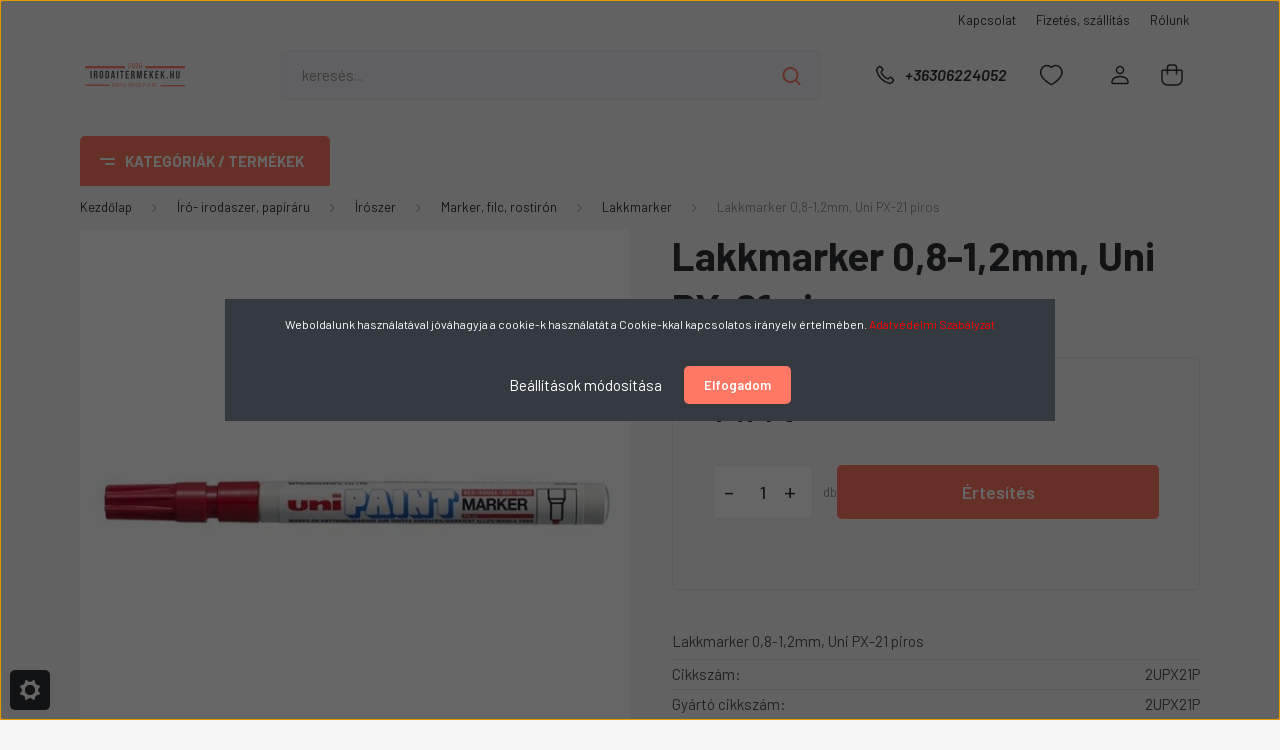

--- FILE ---
content_type: text/html; charset=UTF-8
request_url: https://irodaitermekek.hu/lakkmarker-08-12mm-uni-px-21-piros-5278
body_size: 44016
content:
<!DOCTYPE html>
<html lang="hu" dir="ltr">
<head>
    <title>Lakkmarker 0,8-1,2mm, Uni PX-21 piros - Uni - irodaitermekek.hu</title>
    <meta charset="utf-8">
    <meta name="description" content="Lakkmarker 0,8-1,2mm, Uni PX-21 piros termékünk most 747 Ft-os áron elérhető. Vásároljon kényelmesen és biztonságosan webáruházunkból, akár percek alatt!">
    <meta name="robots" content="index, follow">
    <link rel="image_src" href="https://irodaitermekek.cdn.shoprenter.hu/custom/irodaitermekek/image/data/product/Lakkmarker_08-12mm_PX-21_piros_UNI-i3366.jpg.webp?lastmod=1720438778.1693557869">
    <meta property="og:title" content="Lakkmarker 0,8-1,2mm, Uni PX-21 piros" />
    <meta property="og:type" content="product" />
    <meta property="og:url" content="https://irodaitermekek.hu/lakkmarker-08-12mm-uni-px-21-piros-5278" />
    <meta property="og:image" content="https://irodaitermekek.cdn.shoprenter.hu/custom/irodaitermekek/image/cache/w1719h900q100/product/Lakkmarker_08-12mm_PX-21_piros_UNI-i3366.jpg.webp?lastmod=1720438778.1693557869" />
    <meta property="og:description" content="Lakkmarker 0,8-1,2mm, Uni PX-21 piros" />
    <link href="https://irodaitermekek.cdn.shoprenter.hu/custom/irodaitermekek/image/data/favich1.png?lastmod=1686577534.1693557869" rel="icon" />
    <link href="https://irodaitermekek.cdn.shoprenter.hu/custom/irodaitermekek/image/data/favich1.png?lastmod=1686577534.1693557869" rel="apple-touch-icon" />
    <base href="https://irodaitermekek.hu:443" />

    <meta name="viewport" content="width=device-width, initial-scale=1, maximum-scale=1, user-scalable=0">
            <link href="https://irodaitermekek.hu/lakkmarker-08-12mm-uni-px-21-piros-5278" rel="canonical">
    
            
                <link rel="preconnect" href="https://fonts.gstatic.com" />
    <link rel="preload" as="style" href="https://fonts.googleapis.com/css2?family=Barlow:ital,wght@0,300;0,400;0,500;0,600;0,700;1,300;1,400;1,500;1,600;1,700&display=swap" />
    <link rel="stylesheet" href="https://fonts.googleapis.com/css2?family=Barlow:ital,wght@0,300;0,400;0,500;0,600;0,700;1,300;1,400;1,500;1,600;1,700&display=swap" media="print" onload="this.media='all'" />
    <noscript>
        <link rel="stylesheet" href="https://fonts.googleapis.com/css2?family=Barlow:ital,wght@0,300;0,400;0,500;0,600;0,700;1,300;1,400;1,500;1,600;1,700&display=swap" />
    </noscript>
    <link href="https://cdnjs.cloudflare.com/ajax/libs/fancybox/3.5.7/jquery.fancybox.min.css" rel="stylesheet" media="print" onload="this.media='all'"/>

            <link rel="stylesheet" href="https://irodaitermekek.cdn.shoprenter.hu/custom/irodaitermekek/catalog/view/theme/madrid_global/style/1767723329.1689691390.1723095034.1686566815.css?v=null.1693557869" media="all">
        <script>
        window.nonProductQuality = 100;
    </script>
    <script src="https://irodaitermekek.cdn.shoprenter.hu/catalog/view/javascript/jquery/jquery-1.10.2.min.js?v=1484139539"></script>

                
        
    
    <!-- Header JavaScript codes -->
            <script src="https://irodaitermekek.cdn.shoprenter.hu/web/compiled/js/base.js?v=1769511901"></script>
                    <script src="https://irodaitermekek.cdn.shoprenter.hu/web/compiled/js/countdown.js?v=1769511901"></script>
                    <script src="https://irodaitermekek.cdn.shoprenter.hu/web/compiled/js/before_starter2_head.js?v=1769511901"></script>
                    <script src="https://irodaitermekek.cdn.shoprenter.hu/web/compiled/js/before_starter2_productpage.js?v=1769511901"></script>
                    <script src="https://irodaitermekek.cdn.shoprenter.hu/web/compiled/js/nanobar.js?v=1769511901"></script>
                    <!-- Header jQuery onLoad scripts -->
    <script>window.countdownFormat='%D:%H:%M:%S';var BASEURL='https://irodaitermekek.hu';Currency={"symbol_left":"","symbol_right":" Ft","decimal_place":0,"decimal_point":",","thousand_point":".","currency":"HUF","value":1};var ShopRenter=ShopRenter||{};ShopRenter.product={"id":5278,"sku":"2UPX21P","currency":"HUF","unitName":"db","price":746.59000000000003,"name":"Lakkmarker 0,8-1,2mm, Uni PX-21 piros","brand":"Uni","currentVariant":[],"parent":{"id":5278,"sku":"2UPX21P","unitName":"db","price":746.59000000000003,"name":"Lakkmarker 0,8-1,2mm, Uni PX-21 piros"}};$(document).ready(function(){});$(window).load(function(){var init_boughtwith_Scroller=function(){$("#boughtwith .aurora-scroll-click-mode").each(function(){var max=0;$(this).find($(".list_prouctname")).each(function(){var h=$(this).height();max=h>max?h:max;});$(this).find($(".list_prouctname")).each(function(){$(this).height(max);});});$("#boughtwith .aurora-scroll-click-mode").auroraScroll({autoMode:"click",frameRate:60,speed:2.5,direction:-1,elementClass:"product-snapshot",pauseAfter:false,horizontal:true,visible:1,arrowsPosition:2},function(){initAurora();});}
init_boughtwith_Scroller();var init_similar_products_Scroller=function(){$("#similar_products .aurora-scroll-click-mode").each(function(){var max=0;$(this).find($(".list_prouctname")).each(function(){var h=$(this).height();max=h>max?h:max;});$(this).find($(".list_prouctname")).each(function(){$(this).height(max);});});$("#similar_products .aurora-scroll-click-mode").auroraScroll({autoMode:"click",frameRate:60,speed:2.5,direction:-1,elementClass:"product-snapshot",pauseAfter:false,horizontal:true,visible:1,arrowsPosition:2},function(){initAurora();});}
init_similar_products_Scroller();});</script><script src="https://irodaitermekek.cdn.shoprenter.hu/web/compiled/js/vue/manifest.bundle.js?v=1769511899"></script><script>var ShopRenter=ShopRenter||{};ShopRenter.onCartUpdate=function(callable){document.addEventListener('cartChanged',callable)};ShopRenter.onItemAdd=function(callable){document.addEventListener('AddToCart',callable)};ShopRenter.onItemDelete=function(callable){document.addEventListener('deleteCart',callable)};ShopRenter.onSearchResultViewed=function(callable){document.addEventListener('AuroraSearchResultViewed',callable)};ShopRenter.onSubscribedForNewsletter=function(callable){document.addEventListener('AuroraSubscribedForNewsletter',callable)};ShopRenter.onCheckoutInitiated=function(callable){document.addEventListener('AuroraCheckoutInitiated',callable)};ShopRenter.onCheckoutShippingInfoAdded=function(callable){document.addEventListener('AuroraCheckoutShippingInfoAdded',callable)};ShopRenter.onCheckoutPaymentInfoAdded=function(callable){document.addEventListener('AuroraCheckoutPaymentInfoAdded',callable)};ShopRenter.onCheckoutOrderConfirmed=function(callable){document.addEventListener('AuroraCheckoutOrderConfirmed',callable)};ShopRenter.onCheckoutOrderPaid=function(callable){document.addEventListener('AuroraOrderPaid',callable)};ShopRenter.onCheckoutOrderPaidUnsuccessful=function(callable){document.addEventListener('AuroraOrderPaidUnsuccessful',callable)};ShopRenter.onProductPageViewed=function(callable){document.addEventListener('AuroraProductPageViewed',callable)};ShopRenter.onMarketingConsentChanged=function(callable){document.addEventListener('AuroraMarketingConsentChanged',callable)};ShopRenter.onCustomerRegistered=function(callable){document.addEventListener('AuroraCustomerRegistered',callable)};ShopRenter.onCustomerLoggedIn=function(callable){document.addEventListener('AuroraCustomerLoggedIn',callable)};ShopRenter.onCustomerUpdated=function(callable){document.addEventListener('AuroraCustomerUpdated',callable)};ShopRenter.onCartPageViewed=function(callable){document.addEventListener('AuroraCartPageViewed',callable)};ShopRenter.customer={"userId":0,"userClientIP":"18.118.156.191","userGroupId":8,"customerGroupTaxMode":"gross","customerGroupPriceMode":"only_gross","email":"","phoneNumber":"","name":{"firstName":"","lastName":""}};ShopRenter.theme={"name":"madrid_global","family":"madrid","parent":""};ShopRenter.shop={"name":"irodaitermekek","locale":"hu","currency":{"code":"HUF","rate":1},"domain":"irodaitermekek.myshoprenter.hu"};ShopRenter.page={"route":"product\/product","queryString":"lakkmarker-08-12mm-uni-px-21-piros-5278"};ShopRenter.formSubmit=function(form,callback){callback();};let loadedAsyncScriptCount=0;function asyncScriptLoaded(position){loadedAsyncScriptCount++;if(position==='body'){if(document.querySelectorAll('.async-script-tag').length===loadedAsyncScriptCount){if(/complete|interactive|loaded/.test(document.readyState)){document.dispatchEvent(new CustomEvent('asyncScriptsLoaded',{}));}else{document.addEventListener('DOMContentLoaded',()=>{document.dispatchEvent(new CustomEvent('asyncScriptsLoaded',{}));});}}}}</script><script type="text/javascript"async class="async-script-tag"onload="asyncScriptLoaded('header')"src="https://static2.rapidsearch.dev/resultpage.js?shop=irodaitermekek.shoprenter.hu"></script><script type="text/javascript"async class="async-script-tag"onload="asyncScriptLoaded('header')"src="https://api-one-conv-measure.heureka.group/shoprenter_app/ocm_js?shop_id=216168&domain=arukereso.hu"></script><script type="text/javascript"src="https://irodaitermekek.cdn.shoprenter.hu/web/compiled/js/vue/customerEventDispatcher.bundle.js?v=1769511899"></script>                <script>window["bp"]=window["bp"]||function(){(window["bp"].q=window["bp"].q||[]).push(arguments);};window["bp"].l=1*new Date();scriptElement=document.createElement("script");firstScript=document.getElementsByTagName("script")[0];scriptElement.async=true;scriptElement.src='https://pixel.barion.com/bp.js';firstScript.parentNode.insertBefore(scriptElement,firstScript);window['barion_pixel_id']='BP-EozCCptHR2-64';bp('init','addBarionPixelId','BP-EozCCptHR2-64');</script><noscript>
    <img height="1" width="1" style="display:none" alt="Barion Pixel" src="https://pixel.barion.com/a.gif?ba_pixel_id='BP-EozCCptHR2-64'&ev=contentView&noscript=1">
</noscript>
                        <script type="text/javascript" src="https://irodaitermekek.cdn.shoprenter.hu/web/compiled/js/vue/fullBarionPixel.bundle.js?v=1769511899"></script>


            
            <script>window.dataLayer=window.dataLayer||[];function gtag(){dataLayer.push(arguments)};var ShopRenter=ShopRenter||{};ShopRenter.config=ShopRenter.config||{};ShopRenter.config.googleConsentModeDefaultValue="denied";</script>                        <script type="text/javascript" src="https://irodaitermekek.cdn.shoprenter.hu/web/compiled/js/vue/googleConsentMode.bundle.js?v=1769511899"></script>

            <!-- Meta Pixel Code -->
<script>
!function(f,b,e,v,n,t,s)
{if(f.fbq)return;n=f.fbq=function(){n.callMethod?
n.callMethod.apply(n,arguments):n.queue.push(arguments)};
if(!f._fbq)f._fbq=n;n.push=n;n.loaded=!0;n.version='2.0';
n.queue=[];t=b.createElement(e);t.async=!0;
t.src=v;s=b.getElementsByTagName(e)[0];
s.parentNode.insertBefore(t,s)}(window, document,'script',
'https://connect.facebook.net/en_US/fbevents.js');
fbq('consent', 'revoke');
fbq('init', '680399615150594');
fbq('track', 'PageView');
document.addEventListener('AuroraProductPageViewed', function(auroraEvent) {
                    fbq('track', 'ViewContent', {
                        content_type: 'product',
                        content_ids: [auroraEvent.detail.product.id.toString()],
                        value: parseFloat(auroraEvent.detail.product.grossUnitPrice),
                        currency: auroraEvent.detail.product.currency
                    }, {
                        eventID: auroraEvent.detail.event.id
                    });
                });
document.addEventListener('AuroraAddedToCart', function(auroraEvent) {
    var fbpId = [];
    var fbpValue = 0;
    var fbpCurrency = '';

    auroraEvent.detail.products.forEach(function(item) {
        fbpValue += parseFloat(item.grossUnitPrice) * item.quantity;
        fbpId.push(item.id);
        fbpCurrency = item.currency;
    });


    fbq('track', 'AddToCart', {
        content_ids: fbpId,
        content_type: 'product',
        value: fbpValue,
        currency: fbpCurrency
    }, {
        eventID: auroraEvent.detail.event.id
    });
})
window.addEventListener('AuroraMarketingCookie.Changed', function(event) {
            let consentStatus = event.detail.isAccepted ? 'grant' : 'revoke';
            if (typeof fbq === 'function') {
                fbq('consent', consentStatus);
            }
        });
</script>
<noscript><img height="1" width="1" style="display:none"
src="https://www.facebook.com/tr?id=680399615150594&ev=PageView&noscript=1"
/></noscript>
<!-- End Meta Pixel Code -->
            
            
            <meta name="google-site-verification" content="T2t_oqu_am6HqCOeM6dPd3EMwwG8Tfoc6CDT_VnoUpA"/>

                <!--Global site tag(gtag.js)--><script async src="https://www.googletagmanager.com/gtag/js?id=G-GW6PSS6MCD"></script><script>window.dataLayer=window.dataLayer||[];function gtag(){dataLayer.push(arguments);}
gtag('js',new Date());gtag('config','G-GW6PSS6MCD');gtag('config','AW-11248230605');</script>                                <script type="text/javascript" src="https://irodaitermekek.cdn.shoprenter.hu/web/compiled/js/vue/GA4EventSender.bundle.js?v=1769511899"></script>

    
    
</head>

    
<body id="body" class="page-body one-pic-element product-page-body show-quantity-in-module madrid_global-body desktop-device-body vertical-category-menu " role="document">
<script>ShopRenter.theme.breakpoints={'xs':0,'sm':576,'md':768,'lg':992,'xl':1200,'xxl':1400}</script><div id="fb-root"></div><script>(function(d,s,id){var js,fjs=d.getElementsByTagName(s)[0];if(d.getElementById(id))return;js=d.createElement(s);js.id=id;js.src="//connect.facebook.net/hu_HU/sdk/xfbml.customerchat.js#xfbml=1&version=v2.12&autoLogAppEvents=1";fjs.parentNode.insertBefore(js,fjs);}(document,"script","facebook-jssdk"));</script>
                    

<!-- cached -->    <div class="nanobar-cookie-cog d-flex-center rounded js-hidden-nanobar-button">
        <svg width="20" height="20" viewBox="0 0 20 20" fill="none" xmlns="http://www.w3.org/2000/svg">
    <path d="M18.0781 10C18.0781 8.75521 18.849 7.77083 20 7.09375C19.7917 6.40104 19.5156 5.72917 19.1771 5.10417C17.8802 5.44271 16.8333 4.9375 15.9479 4.05208C15.0677 3.17187 14.7969 2.11979 15.1354 0.822917C14.5104 0.484375 13.8437 0.208333 13.1458 0C12.4687 1.15625 11.25 1.92187 10 1.92187C8.75521 1.92187 7.53125 1.15625 6.85417 0C6.15625 0.208333 5.48958 0.484375 4.86458 0.822917C5.20312 2.11979 4.93229 3.16667 4.05208 4.05208C3.17187 4.93229 2.11979 5.44271 0.828125 5.10417C0.484375 5.72917 0.208333 6.39583 0 7.09375C1.15625 7.77083 1.92708 8.75521 1.92708 10C1.92708 11.2448 1.15625 12.4687 0 13.1458C0.208333 13.8437 0.484375 14.5104 0.822917 15.1354C2.11979 14.7969 3.16667 15.0677 4.04687 15.9479C4.93229 16.8281 5.19792 17.8802 4.85937 19.1771C5.48958 19.5156 6.15104 19.7917 6.84896 20C7.52604 18.8437 8.75 18.0781 9.99479 18.0781C11.2396 18.0781 12.4635 18.8437 13.1406 20C13.8385 19.7917 14.5052 19.5156 15.1302 19.1771C14.7917 17.8802 15.0625 16.8333 15.9427 15.9479C16.8229 15.0677 17.875 14.5573 19.1719 14.8958C19.5104 14.2656 19.7865 13.599 19.9948 12.9062C18.8437 12.2292 18.0781 11.2448 18.0781 10ZM10 15.1198C7.17708 15.1198 4.88021 12.8281 4.88021 10C4.88021 7.17187 7.17187 4.88021 10 4.88021C12.8281 4.88021 15.1198 7.17187 15.1198 10C15.1198 12.8281 12.8281 15.1198 10 15.1198Z" fill="currentColor"/>
</svg>

    </div>
<div class="Fixed nanobar bg-dark js-nanobar-first-login">
    <div class="container nanobar-container">
        <div class="row flex-column flex-sm-row">
            <div class="col-12 col-sm-6 col-lg-8 nanobar-text-cookies align-self-center text-sm-left">
                <p>Weboldalunk használatával jóváhagyja a cookie-k használatát a Cookie-kkal kapcsolatos irányelv értelmében. <a href="https://irodaitermekek.hu/adatvedelmi-nyilatkozat-44"><span style="color:#FF0000;">Adatvédelmi Szabályzat</span></a>
</p>
<p><span style="color:#FFFFFF;"></span>
</p>
            </div>
            <div class="col-12 col-sm-6 col-lg-4 nanobar-buttons m-sm-0 text-center text-sm-right">
                <a href="#" class="btn btn-link nanobar-settings-button js-nanobar-settings-button">
                    Beállítások módosítása
                </a>
                <a href="#" class="btn btn-primary nanobar-btn js-nanobar-close-cookies" data-button-save-text="Beállítások mentése">
                    Elfogadom
                </a>
            </div>
        </div>
        <div class="nanobar-cookies js-nanobar-cookies flex-column flex-sm-row text-left pt-3 mt-3" style="display: none;">
            <div class="form-check pt-2 pb-2 pr-2 mb-0">
                <input class="form-check-input" type="checkbox" name="required_cookies" disabled checked />
                <label class="form-check-label">
                    Szükséges cookie-k
                    <div class="cookies-help-text text-muted">
                        Ezek a cookie-k segítenek abban, hogy a webáruház használható és működőképes legyen.
                    </div>
                </label>
            </div>
            <div class="form-check pt-2 pb-2 pr-2 mb-0">
                <input class="form-check-input js-nanobar-marketing-cookies" type="checkbox" name="marketing_cookies"
                         checked />
                <label class="form-check-label">
                    Marketing cookie-k
                    <div class="cookies-help-text text-muted">
                        Ezeket a cookie-k segítenek abban, hogy az Ön érdeklődési körének megfelelő reklámokat és termékeket jelenítsük meg a webáruházban.
                    </div>
                </label>
            </div>
        </div>
    </div>
</div>

<script>
    (function ($) {
        $(document).ready(function () {
            new AuroraNanobar.FirstLogNanobarCheckbox(jQuery('.js-nanobar-first-login'), 'modal');
        });
    })(jQuery);
</script>
<!-- /cached -->
<!-- cached --><div class="Fixed nanobar bg-dark js-nanobar-free-shipping">
    <div class="container nanobar-container">
        <button type="button" class="close js-nanobar-close" aria-label="Close">
            <span aria-hidden="true">&times;</span>
        </button>
        <div class="nanobar-text px-3"></div>
    </div>
</div>

<script>$(document).ready(function(){document.nanobarInstance=new AuroraNanobar.FreeShippingNanobar($('.js-nanobar-free-shipping'),'modal','0','','1');});</script><!-- /cached -->
                <!-- page-wrap -->

                <div class="page-wrap">
                                                

    <header class="sticky-head">
        <div class="sticky-head-inner">
                    <div class="header-top-line">
                <div class="container">
                    <div class="header-top d-flex justify-content-end">
                        <!-- cached -->
    <ul class="nav headermenu-list">
                    <li class="nav-item">
                <a href="https://irodaitermekek.hu/index.php?route=information/contact"
                   target="_self"
                   class="nav-link "
                    title="Kapcsolat"
                >
                    Kapcsolat
                </a>
                            </li>
                    <li class="nav-item">
                <a href="https://irodaitermekek.hu/fizetes-szallitas-34"
                   target="_self"
                   class="nav-link "
                    title="Fizetés, szállítás"
                >
                    Fizetés, szállítás
                </a>
                            </li>
                    <li class="nav-item">
                <a href="https://irodaitermekek.hu/rolunk-51"
                   target="_self"
                   class="nav-link "
                    title="Rólunk"
                >
                    Rólunk
                </a>
                            </li>
            </ul>
            <script>$(function(){if($(window).width()>992){window.addEventListener('load',function(){var menu_triggers=document.querySelectorAll('.headermenu-list li.dropdown > a');for(var i=0;i<menu_triggers.length;i++){menu_triggers[i].addEventListener('focus',function(e){for(var j=0;j<menu_triggers.length;j++){menu_triggers[j].parentNode.classList.remove('focus');}
this.parentNode.classList.add('focus');},false);menu_triggers[i].addEventListener('touchend',function(e){if(!this.parentNode.classList.contains('focus')){e.preventDefault();e.target.focus();}},false);}},false);}});</script>    <!-- /cached -->
                        
                        
                    </div>
                </div>
            </div>
            <div class="header-middle-line ">
                <div class="container">
                    <div class="header-middle">
                        <nav class="navbar navbar-expand-lg">
                            <button id="js-hamburger-icon" class="d-flex d-lg-none" title="Menü">
                                <div class="hamburger-icon position-relative">
                                    <div class="hamburger-icon-line position-absolute line-1"></div>
                                    <div class="hamburger-icon-line position-absolute line-3"></div>
                                </div>
                            </button>
                                                            <!-- cached -->
    <a class="navbar-brand" href="/"><img style="border: 0; max-width: 220px;" src="https://irodaitermekek.cdn.shoprenter.hu/custom/irodaitermekek/image/cache/w220h100m00/logoump.png?v=1685979261" title="irodaitermekek.hu" alt="irodaitermekek.hu" /></a>
<!-- /cached -->
                                
<div class="dropdown search-module d-flex">
    <div class="input-group">
        <input class="form-control disableAutocomplete" type="text" placeholder="keresés..." value=""
               id="filter_keyword" 
               onclick="this.value=(this.value==this.defaultValue)?'':this.value;"/>
        <div class="input-group-append">
            <button title="Keresés" class="btn btn-link" onclick="moduleSearch();">
                <svg width="19" height="18" viewBox="0 0 19 18" fill="none" xmlns="http://www.w3.org/2000/svg">
    <path d="M17.4492 17L13.4492 13M8.47698 15.0555C4.59557 15.0555 1.44922 11.9092 1.44922 8.02776C1.44922 4.14635 4.59557 1 8.47698 1C12.3584 1 15.5047 4.14635 15.5047 8.02776C15.5047 11.9092 12.3584 15.0555 8.47698 15.0555Z" stroke="currentColor" stroke-width="2" stroke-linecap="round" stroke-linejoin="round"/>
</svg>

            </button>
        </div>
    </div>

    <input type="hidden" id="filter_description" value="0"/>
    <input type="hidden" id="search_shopname" value="irodaitermekek"/>
    <div id="results" class="dropdown-menu search-results p-0"></div>
</div>



                                                                                    <a class="nav-link header-phone-box header-middle-right-link d-none d-lg-flex" href="tel:+36306224052">
                                <svg width="24" height="24" viewBox="0 0 24 24" fill="none" xmlns="http://www.w3.org/2000/svg">
    <path fill-rule="evenodd" clip-rule="evenodd" d="M10.8561 13.1444C9.68615 11.9744 8.80415 10.6644 8.21815 9.33536C8.09415 9.05436 8.16715 8.72536 8.38415 8.50836L9.20315 7.69036C9.87415 7.01936 9.87415 6.07036 9.28815 5.48436L8.11415 4.31036C7.33315 3.52936 6.06715 3.52936 5.28615 4.31036L4.63415 4.96236C3.89315 5.70336 3.58415 6.77236 3.78415 7.83236C4.27815 10.4454 5.79615 13.3064 8.24515 15.7554C10.6941 18.2044 13.5551 19.7224 16.1681 20.2164C17.2281 20.4164 18.2971 20.1074 19.0381 19.3664L19.6891 18.7154C20.4701 17.9344 20.4701 16.6684 19.6891 15.8874L18.5161 14.7144C17.9301 14.1284 16.9801 14.1284 16.3951 14.7144L15.4921 15.6184C15.2751 15.8354 14.9461 15.9084 14.6651 15.7844C13.3361 15.1974 12.0261 14.3144 10.8561 13.1444Z" stroke="currentColor" stroke-width="1.5" stroke-linecap="round" stroke-linejoin="round"/>
</svg>

                                +36306224052
                            </a>
                                                                                    <div id="js-wishlist-module-wrapper">
                                <hx:include src="/_fragment?_path=_format%3Dhtml%26_locale%3Den%26_controller%3Dmodule%252Fwishlist&amp;_hash=3p2WjvoS3FtetSQ8et26ZUFMTRk5vn%2Ft6tLIjMGTgrA%3D"></hx:include>
                            </div>
                                                        <!-- cached -->
    <ul class="nav login-list">
                    <li class="nav-item">
                <a class="nav-link header-middle-right-link" href="index.php?route=account/login" title="Belépés / Regisztráció">
                    <span class="header-user-icon">
                        <svg width="18" height="20" viewBox="0 0 18 20" fill="none" xmlns="http://www.w3.org/2000/svg">
    <path fill-rule="evenodd" clip-rule="evenodd" d="M11.4749 2.52513C12.8417 3.89197 12.8417 6.10804 11.4749 7.47488C10.1081 8.84172 7.89199 8.84172 6.52515 7.47488C5.15831 6.10804 5.15831 3.89197 6.52515 2.52513C7.89199 1.15829 10.1081 1.15829 11.4749 2.52513Z" stroke="currentColor" stroke-width="1.5" stroke-linecap="round" stroke-linejoin="round"/>
    <path fill-rule="evenodd" clip-rule="evenodd" d="M1 16.5V17.5C1 18.052 1.448 18.5 2 18.5H16C16.552 18.5 17 18.052 17 17.5V16.5C17 13.474 13.048 11.508 9 11.508C4.952 11.508 1 13.474 1 16.5Z" stroke="currentColor" stroke-width="1.5" stroke-linecap="round" stroke-linejoin="round"/>
</svg>

                    </span>
                </a>
            </li>
            </ul>
<!-- /cached -->
                            <div id="header-cart-wrapper">
                                <div id="js-cart">
                                    <hx:include src="/_fragment?_path=_format%3Dhtml%26_locale%3Den%26_controller%3Dmodule%252Fcart&amp;_hash=iRbaxDPgpSVmYuCZDUx9o0RoY0DJtfFxPE0xy%2FTbyIQ%3D"></hx:include>
                                </div>
                            </div>
                        </nav>
                    </div>
                </div>
            </div>
            <div class="header-bottom-line d-none d-lg-block">
                <div class="container">
                    


                    
            <div id="module_category_wrapper" class="module-category-wrapper">
        <div id="category" class="module content-module header-position category-module" >
                    <div class="module-head">
                            <span class="category-menu-hamburger-icon"></span>
                        <div class="module-head-title">Kategóriák / Termékek</div>
        </div>
            <div class="module-body">
                    <div id="category-nav">
        

    <ul class="nav nav-pills category category-menu sf-menu sf-horizontal cached">
        <li id="cat_232" class="nav-item item category-list module-list parent even">
    <a href="https://irodaitermekek.hu/iro-irodaszer-papiraru-232" class="nav-link">
                <span>Író- irodaszer, papíráru</span>
    </a>
            <ul class="nav flex-column children"><li id="cat_439" class="nav-item item category-list module-list parent even">
    <a href="https://irodaitermekek.hu/iro-irodaszer-papiraru-232/iratrendezes-439" class="nav-link">
                <span>Iratrendezés</span>
    </a>
            <ul class="nav flex-column children"><li id="cat_476" class="nav-item item category-list module-list even">
    <a href="https://irodaitermekek.hu/iro-irodaszer-papiraru-232/iratrendezes-439/alairokonyv-elorendezo-476" class="nav-link">
                <span>Aláírókönyv, előrendező</span>
    </a>
    </li><li id="cat_475" class="nav-item item category-list module-list odd">
    <a href="https://irodaitermekek.hu/iro-irodaszer-papiraru-232/iratrendezes-439/archivalas-475" class="nav-link">
                <span>Archiválás</span>
    </a>
    </li><li id="cat_472" class="nav-item item category-list module-list parent even">
    <a href="https://irodaitermekek.hu/iro-irodaszer-papiraru-232/iratrendezes-439/elvalaszto-lap-regiszter-472" class="nav-link">
                <span>Elválasztó lap, regiszter</span>
    </a>
            <ul class="nav flex-column children"><li id="cat_474" class="nav-item item category-list module-list even">
    <a href="https://irodaitermekek.hu/iro-irodaszer-papiraru-232/iratrendezes-439/elvalaszto-lap-regiszter-472/elvalaszto-lap-474" class="nav-link">
                <span>Elválasztó lap</span>
    </a>
    </li><li id="cat_473" class="nav-item item category-list module-list odd">
    <a href="https://irodaitermekek.hu/iro-irodaszer-papiraru-232/iratrendezes-439/elvalaszto-lap-regiszter-472/regiszter-473" class="nav-link">
                <span>Regiszter</span>
    </a>
    </li></ul>
    </li><li id="cat_471" class="nav-item item category-list module-list odd">
    <a href="https://irodaitermekek.hu/iro-irodaszer-papiraru-232/iratrendezes-439/felirotabla-471" class="nav-link">
                <span>Felírótábla </span>
    </a>
    </li><li id="cat_470" class="nav-item item category-list module-list even">
    <a href="https://irodaitermekek.hu/iro-irodaszer-papiraru-232/iratrendezes-439/fiokos-irattarolo-irattarto-470" class="nav-link">
                <span>Fiókos irattároló, irattartó</span>
    </a>
    </li><li id="cat_502" class="nav-item item category-list module-list parent odd">
    <a href="https://irodaitermekek.hu/iro-irodaszer-papiraru-232/iratrendezes-439/fuzetbox-taska-502" class="nav-link">
                <span>Füzetbox, táska</span>
    </a>
            <ul class="nav flex-column children"><li id="cat_503" class="nav-item item category-list module-list even">
    <a href="https://irodaitermekek.hu/iro-irodaszer-papiraru-232/iratrendezes-439/fuzetbox-taska-502/irattaska-503" class="nav-link">
                <span>Irattáska </span>
    </a>
    </li></ul>
    </li><li id="cat_467" class="nav-item item category-list module-list parent even">
    <a href="https://irodaitermekek.hu/iro-irodaszer-papiraru-232/iratrendezes-439/genotherm-467" class="nav-link">
                <span>Genotherm</span>
    </a>
            <ul class="nav flex-column children"><li id="cat_468" class="nav-item item category-list module-list even">
    <a href="https://irodaitermekek.hu/iro-irodaszer-papiraru-232/iratrendezes-439/genotherm-467/l-genotherm-468" class="nav-link">
                <span>L genotherm</span>
    </a>
    </li><li id="cat_469" class="nav-item item category-list module-list odd">
    <a href="https://irodaitermekek.hu/iro-irodaszer-papiraru-232/iratrendezes-439/genotherm-467/lefuzheto-genotherm-469" class="nav-link">
                <span>Lefűzhető genotherm</span>
    </a>
    </li></ul>
    </li><li id="cat_460" class="nav-item item category-list module-list parent odd">
    <a href="https://irodaitermekek.hu/iro-irodaszer-papiraru-232/iratrendezes-439/gyorsfuzo-460" class="nav-link">
                <span>Gyorsfűző</span>
    </a>
            <ul class="nav flex-column children"><li id="cat_462" class="nav-item item category-list module-list even">
    <a href="https://irodaitermekek.hu/iro-irodaszer-papiraru-232/iratrendezes-439/gyorsfuzo-460/gyorsfuzo-muanyag-462" class="nav-link">
                <span>Gyorsfűző műanyag</span>
    </a>
    </li><li id="cat_461" class="nav-item item category-list module-list odd">
    <a href="https://irodaitermekek.hu/iro-irodaszer-papiraru-232/iratrendezes-439/gyorsfuzo-460/gyorsfuzo-papir-461" class="nav-link">
                <span>Gyorsfűző papír</span>
    </a>
    </li><li id="cat_463" class="nav-item item category-list module-list even">
    <a href="https://irodaitermekek.hu/iro-irodaszer-papiraru-232/iratrendezes-439/gyorsfuzo-460/gyorsfuzo-klip-mappa-463" class="nav-link">
                <span>Gyorsfűző, klip mappa</span>
    </a>
    </li></ul>
    </li><li id="cat_464" class="nav-item item category-list module-list parent even">
    <a href="https://irodaitermekek.hu/iro-irodaszer-papiraru-232/iratrendezes-439/gyuruskonyv-464" class="nav-link">
                <span>Gyűrűskönyv</span>
    </a>
            <ul class="nav flex-column children"><li id="cat_466" class="nav-item item category-list module-list even">
    <a href="https://irodaitermekek.hu/iro-irodaszer-papiraru-232/iratrendezes-439/gyuruskonyv-464/gyuruskonyv-466" class="nav-link">
                <span>Gyűrűskönyv</span>
    </a>
    </li><li id="cat_465" class="nav-item item category-list module-list odd">
    <a href="https://irodaitermekek.hu/iro-irodaszer-papiraru-232/iratrendezes-439/gyuruskonyv-464/panoramas-gyuruskonyv-465" class="nav-link">
                <span>Panorámás gyűrűskönyv</span>
    </a>
    </li></ul>
    </li><li id="cat_459" class="nav-item item category-list module-list odd">
    <a href="https://irodaitermekek.hu/iro-irodaszer-papiraru-232/iratrendezes-439/iratpapucs-459" class="nav-link">
                <span>Iratpapucs</span>
    </a>
    </li><li id="cat_446" class="nav-item item category-list module-list parent even">
    <a href="https://irodaitermekek.hu/iro-irodaszer-papiraru-232/iratrendezes-439/iratrendezo-446" class="nav-link">
                <span>Iratrendező</span>
    </a>
            <ul class="nav flex-column children"><li id="cat_448" class="nav-item item category-list module-list even">
    <a href="https://irodaitermekek.hu/iro-irodaszer-papiraru-232/iratrendezes-439/iratrendezo-446/iratrendezo-448" class="nav-link">
                <span>Iratrendező</span>
    </a>
    </li><li id="cat_447" class="nav-item item category-list module-list odd">
    <a href="https://irodaitermekek.hu/iro-irodaszer-papiraru-232/iratrendezes-439/iratrendezo-446/tokos-iratrendezo-447" class="nav-link">
                <span>Tokos iratrendező</span>
    </a>
    </li></ul>
    </li><li id="cat_444" class="nav-item item category-list module-list odd">
    <a href="https://irodaitermekek.hu/iro-irodaszer-papiraru-232/iratrendezes-439/irattalca-444" class="nav-link">
                <span>Irattálca</span>
    </a>
    </li><li id="cat_449" class="nav-item item category-list module-list even">
    <a href="https://irodaitermekek.hu/iro-irodaszer-papiraru-232/iratrendezes-439/jelolocimke-449" class="nav-link">
                <span>Jelölőcímke</span>
    </a>
    </li><li id="cat_450" class="nav-item item category-list module-list parent odd">
    <a href="https://irodaitermekek.hu/iro-irodaszer-papiraru-232/iratrendezes-439/mappa-dosszie-450" class="nav-link">
                <span>Mappa, dosszié</span>
    </a>
            <ul class="nav flex-column children"><li id="cat_458" class="nav-item item category-list module-list even">
    <a href="https://irodaitermekek.hu/iro-irodaszer-papiraru-232/iratrendezes-439/mappa-dosszie-450/fuggomappa-458" class="nav-link">
                <span>Függőmappa</span>
    </a>
    </li><li id="cat_457" class="nav-item item category-list module-list odd">
    <a href="https://irodaitermekek.hu/iro-irodaszer-papiraru-232/iratrendezes-439/mappa-dosszie-450/gumis-mappa-457" class="nav-link">
                <span>Gumis mappa</span>
    </a>
    </li><li id="cat_455" class="nav-item item category-list module-list even">
    <a href="https://irodaitermekek.hu/iro-irodaszer-papiraru-232/iratrendezes-439/mappa-dosszie-450/iratvedo-mappa-455" class="nav-link">
                <span>Iratvédo mappa </span>
    </a>
    </li><li id="cat_454" class="nav-item item category-list module-list odd">
    <a href="https://irodaitermekek.hu/iro-irodaszer-papiraru-232/iratrendezes-439/mappa-dosszie-450/mappa-454" class="nav-link">
                <span>Mappa</span>
    </a>
    </li><li id="cat_456" class="nav-item item category-list module-list even">
    <a href="https://irodaitermekek.hu/iro-irodaszer-papiraru-232/iratrendezes-439/mappa-dosszie-450/okmanytarto-henger-456" class="nav-link">
                <span>Okmánytartó henger</span>
    </a>
    </li><li id="cat_453" class="nav-item item category-list module-list odd">
    <a href="https://irodaitermekek.hu/iro-irodaszer-papiraru-232/iratrendezes-439/mappa-dosszie-450/polyas-dosszie-453" class="nav-link">
                <span>Pólyás dosszié</span>
    </a>
    </li><li id="cat_452" class="nav-item item category-list module-list even">
    <a href="https://irodaitermekek.hu/iro-irodaszer-papiraru-232/iratrendezes-439/mappa-dosszie-450/rajztarto-mappa-452" class="nav-link">
                <span>Rajztartó mappa</span>
    </a>
    </li><li id="cat_451" class="nav-item item category-list module-list odd">
    <a href="https://irodaitermekek.hu/iro-irodaszer-papiraru-232/iratrendezes-439/mappa-dosszie-450/villamzaras-mappa-451" class="nav-link">
                <span>Villámzáras mappa</span>
    </a>
    </li></ul>
    </li><li id="cat_445" class="nav-item item category-list module-list even">
    <a href="https://irodaitermekek.hu/iro-irodaszer-papiraru-232/iratrendezes-439/szalagos-iromanyfedel-445" class="nav-link">
                <span>Szalagos irományfedél</span>
    </a>
    </li><li id="cat_440" class="nav-item item category-list module-list parent odd">
    <a href="https://irodaitermekek.hu/iro-irodaszer-papiraru-232/iratrendezes-439/tasak-tarto-tok-440" class="nav-link">
                <span>Tasak, tartó, tok</span>
    </a>
            <ul class="nav flex-column children"><li id="cat_443" class="nav-item item category-list module-list even">
    <a href="https://irodaitermekek.hu/iro-irodaszer-papiraru-232/iratrendezes-439/tasak-tarto-tok-440/harmonika-irattarto-443" class="nav-link">
                <span>Harmónika irattartó</span>
    </a>
    </li><li id="cat_442" class="nav-item item category-list module-list odd">
    <a href="https://irodaitermekek.hu/iro-irodaszer-papiraru-232/iratrendezes-439/tasak-tarto-tok-440/irattarto-tasak-patentos-442" class="nav-link">
                <span>Irattartó tasak, patentos</span>
    </a>
    </li><li id="cat_441" class="nav-item item category-list module-list even">
    <a href="https://irodaitermekek.hu/iro-irodaszer-papiraru-232/iratrendezes-439/tasak-tarto-tok-440/tok-tarto-441" class="nav-link">
                <span>Tok, tartó</span>
    </a>
    </li></ul>
    </li></ul>
    </li><li id="cat_233" class="nav-item item category-list module-list parent odd">
    <a href="https://irodaitermekek.hu/iro-irodaszer-papiraru-232/irodai-es-iskolai-kiegeszito-termekek-233" class="nav-link">
                <span>Irodai és iskolai kiegészítő termékek</span>
    </a>
            <ul class="nav flex-column children"><li id="cat_392" class="nav-item item category-list module-list even">
    <a href="https://irodaitermekek.hu/iro-irodaszer-papiraru-232/irodai-es-iskolai-kiegeszito-termekek-233/femhalos-csalad-392" class="nav-link">
                <span>Fémhálós család</span>
    </a>
    </li><li id="cat_391" class="nav-item item category-list module-list odd">
    <a href="https://irodaitermekek.hu/iro-irodaszer-papiraru-232/irodai-es-iskolai-kiegeszito-termekek-233/gemkapocstarto-391" class="nav-link">
                <span>Gemkapocstartó</span>
    </a>
    </li><li id="cat_390" class="nav-item item category-list module-list even">
    <a href="https://irodaitermekek.hu/iro-irodaszer-papiraru-232/irodai-es-iskolai-kiegeszito-termekek-233/indigo-390" class="nav-link">
                <span>Indigó</span>
    </a>
    </li><li id="cat_381" class="nav-item item category-list module-list parent odd">
    <a href="https://irodaitermekek.hu/iro-irodaszer-papiraru-232/irodai-es-iskolai-kiegeszito-termekek-233/iskolai-termek-381" class="nav-link">
                <span>Iskolai termék</span>
    </a>
            <ul class="nav flex-column children"><li id="cat_389" class="nav-item item category-list module-list even">
    <a href="https://irodaitermekek.hu/iro-irodaszer-papiraru-232/irodai-es-iskolai-kiegeszito-termekek-233/iskolai-termek-381/akrilfestek-389" class="nav-link">
                <span>Akrilfesték</span>
    </a>
    </li><li id="cat_388" class="nav-item item category-list module-list odd">
    <a href="https://irodaitermekek.hu/iro-irodaszer-papiraru-232/irodai-es-iskolai-kiegeszito-termekek-233/iskolai-termek-381/festekpaletta-388" class="nav-link">
                <span>Festékpaletta</span>
    </a>
    </li><li id="cat_387" class="nav-item item category-list module-list even">
    <a href="https://irodaitermekek.hu/iro-irodaszer-papiraru-232/irodai-es-iskolai-kiegeszito-termekek-233/iskolai-termek-381/gyurma-387" class="nav-link">
                <span>Gyurma</span>
    </a>
    </li><li id="cat_386" class="nav-item item category-list module-list odd">
    <a href="https://irodaitermekek.hu/iro-irodaszer-papiraru-232/irodai-es-iskolai-kiegeszito-termekek-233/iskolai-termek-381/hegyezo-386" class="nav-link">
                <span>Hegyező</span>
    </a>
    </li><li id="cat_621" class="nav-item item category-list module-list even">
    <a href="https://irodaitermekek.hu/iro-irodaszer-papiraru-232/irodai-es-iskolai-kiegeszito-termekek-233/iskolai-termek-381/iskolataska-621" class="nav-link">
                <span>Iskolatáska</span>
    </a>
    </li><li id="cat_385" class="nav-item item category-list module-list odd">
    <a href="https://irodaitermekek.hu/iro-irodaszer-papiraru-232/irodai-es-iskolai-kiegeszito-termekek-233/iskolai-termek-381/tempera-385" class="nav-link">
                <span>Tempera</span>
    </a>
    </li><li id="cat_384" class="nav-item item category-list module-list even">
    <a href="https://irodaitermekek.hu/iro-irodaszer-papiraru-232/irodai-es-iskolai-kiegeszito-termekek-233/iskolai-termek-381/ujjfestek-384" class="nav-link">
                <span>Ujjfesték</span>
    </a>
    </li><li id="cat_612" class="nav-item item category-list module-list odd">
    <a href="https://irodaitermekek.hu/iro-irodaszer-papiraru-232/irodai-es-iskolai-kiegeszito-termekek-233/iskolai-termek-381/uzsonnas-taska-612" class="nav-link">
                <span>Uzsonnás táska</span>
    </a>
    </li><li id="cat_383" class="nav-item item category-list module-list even">
    <a href="https://irodaitermekek.hu/iro-irodaszer-papiraru-232/irodai-es-iskolai-kiegeszito-termekek-233/iskolai-termek-381/vizfestek-383" class="nav-link">
                <span>Vízfesték</span>
    </a>
    </li><li id="cat_382" class="nav-item item category-list module-list odd">
    <a href="https://irodaitermekek.hu/iro-irodaszer-papiraru-232/irodai-es-iskolai-kiegeszito-termekek-233/iskolai-termek-381/vonalzo-382" class="nav-link">
                <span>Vonalzó</span>
    </a>
    </li></ul>
    </li><li id="cat_380" class="nav-item item category-list module-list even">
    <a href="https://irodaitermekek.hu/iro-irodaszer-papiraru-232/irodai-es-iskolai-kiegeszito-termekek-233/kulcsjelolo-cimke-380" class="nav-link">
                <span>Kulcsjelölő címke</span>
    </a>
    </li><li id="cat_379" class="nav-item item category-list module-list odd">
    <a href="https://irodaitermekek.hu/iro-irodaszer-papiraru-232/irodai-es-iskolai-kiegeszito-termekek-233/levelbonto-379" class="nav-link">
                <span>Levélbontó</span>
    </a>
    </li><li id="cat_376" class="nav-item item category-list module-list parent even">
    <a href="https://irodaitermekek.hu/iro-irodaszer-papiraru-232/irodai-es-iskolai-kiegeszito-termekek-233/nevjegy-tarto-kituzo-tabla-376" class="nav-link">
                <span>Névjegy tartó, kitűző, tábla</span>
    </a>
            <ul class="nav flex-column children"><li id="cat_378" class="nav-item item category-list module-list even">
    <a href="https://irodaitermekek.hu/iro-irodaszer-papiraru-232/irodai-es-iskolai-kiegeszito-termekek-233/nevjegy-tarto-kituzo-tabla-376/nevjegykartya-tartok-378" class="nav-link">
                <span>Névjegykártya tartók</span>
    </a>
    </li><li id="cat_377" class="nav-item item category-list module-list odd">
    <a href="https://irodaitermekek.hu/iro-irodaszer-papiraru-232/irodai-es-iskolai-kiegeszito-termekek-233/nevjegy-tarto-kituzo-tabla-376/nevkituzo-377" class="nav-link">
                <span>Névkitűző</span>
    </a>
    </li></ul>
    </li><li id="cat_375" class="nav-item item category-list module-list odd">
    <a href="https://irodaitermekek.hu/iro-irodaszer-papiraru-232/irodai-es-iskolai-kiegeszito-termekek-233/papirkosar-szemetes-375" class="nav-link">
                <span>Papírkosár, szemetes</span>
    </a>
    </li><li id="cat_374" class="nav-item item category-list module-list even">
    <a href="https://irodaitermekek.hu/iro-irodaszer-papiraru-232/irodai-es-iskolai-kiegeszito-termekek-233/penzkazetta-374" class="nav-link">
                <span>Pénzkazetta</span>
    </a>
    </li><li id="cat_234" class="nav-item item category-list module-list odd">
    <a href="https://irodaitermekek.hu/iro-irodaszer-papiraru-232/irodai-es-iskolai-kiegeszito-termekek-233/ujjnedvesito-234" class="nav-link">
                <span>Ujjnedvesítő</span>
    </a>
    </li></ul>
    </li><li id="cat_342" class="nav-item item category-list module-list parent even">
    <a href="https://irodaitermekek.hu/iro-irodaszer-papiraru-232/iroszer-342" class="nav-link">
                <span>Írószer</span>
    </a>
            <ul class="nav flex-column children"><li id="cat_367" class="nav-item item category-list module-list parent even">
    <a href="https://irodaitermekek.hu/iro-irodaszer-papiraru-232/iroszer-342/ceruza-367" class="nav-link">
                <span>Ceruza</span>
    </a>
            <ul class="nav flex-column children"><li id="cat_625" class="nav-item item category-list module-list even">
    <a href="https://irodaitermekek.hu/iro-irodaszer-papiraru-232/iroszer-342/ceruza-367/tintaceruza-625" class="nav-link">
                <span> Tintaceruza</span>
    </a>
    </li><li id="cat_373" class="nav-item item category-list module-list odd">
    <a href="https://irodaitermekek.hu/iro-irodaszer-papiraru-232/iroszer-342/ceruza-367/ceruzafogo-373" class="nav-link">
                <span>Ceruzafogó</span>
    </a>
    </li><li id="cat_372" class="nav-item item category-list module-list even">
    <a href="https://irodaitermekek.hu/iro-irodaszer-papiraru-232/iroszer-342/ceruza-367/grafitceruza-372" class="nav-link">
                <span>Grafitceruza</span>
    </a>
    </li><li id="cat_371" class="nav-item item category-list module-list odd">
    <a href="https://irodaitermekek.hu/iro-irodaszer-papiraru-232/iroszer-342/ceruza-367/ironbel-371" class="nav-link">
                <span>Ironbél</span>
    </a>
    </li><li id="cat_370" class="nav-item item category-list module-list even">
    <a href="https://irodaitermekek.hu/iro-irodaszer-papiraru-232/iroszer-342/ceruza-367/nyomosiron-370" class="nav-link">
                <span>Nyomósirón</span>
    </a>
    </li><li id="cat_369" class="nav-item item category-list module-list odd">
    <a href="https://irodaitermekek.hu/iro-irodaszer-papiraru-232/iroszer-342/ceruza-367/postairon-369" class="nav-link">
                <span>Postairón</span>
    </a>
    </li><li id="cat_368" class="nav-item item category-list module-list even">
    <a href="https://irodaitermekek.hu/iro-irodaszer-papiraru-232/iroszer-342/ceruza-367/szinesceruza-368" class="nav-link">
                <span>Színesceruza</span>
    </a>
    </li></ul>
    </li><li id="cat_366" class="nav-item item category-list module-list odd">
    <a href="https://irodaitermekek.hu/iro-irodaszer-papiraru-232/iroszer-342/ecset-366" class="nav-link">
                <span>Ecset</span>
    </a>
    </li><li id="cat_365" class="nav-item item category-list module-list even">
    <a href="https://irodaitermekek.hu/iro-irodaszer-papiraru-232/iroszer-342/iroszer-kiegeszito-365" class="nav-link">
                <span>Írószer kiegészítő</span>
    </a>
    </li><li id="cat_346" class="nav-item item category-list module-list odd">
    <a href="https://irodaitermekek.hu/iro-irodaszer-papiraru-232/iroszer-342/iroszertarto-346" class="nav-link">
                <span>Írószertartó</span>
    </a>
    </li><li id="cat_360" class="nav-item item category-list module-list parent even">
    <a href="https://irodaitermekek.hu/iro-irodaszer-papiraru-232/iroszer-342/kreta-360" class="nav-link">
                <span>Kréta</span>
    </a>
            <ul class="nav flex-column children"><li id="cat_363" class="nav-item item category-list module-list even">
    <a href="https://irodaitermekek.hu/iro-irodaszer-papiraru-232/iroszer-342/kreta-360/jelzokreta-363" class="nav-link">
                <span>Jelzőkréta</span>
    </a>
    </li><li id="cat_362" class="nav-item item category-list module-list odd">
    <a href="https://irodaitermekek.hu/iro-irodaszer-papiraru-232/iroszer-342/kreta-360/pasztellkreta-zsirkreta-362" class="nav-link">
                <span>Pasztellkréta - zsírkréta</span>
    </a>
    </li><li id="cat_361" class="nav-item item category-list module-list even">
    <a href="https://irodaitermekek.hu/iro-irodaszer-papiraru-232/iroszer-342/kreta-360/tabla-es-aszfaltkreta-361" class="nav-link">
                <span>Tábla és aszfaltkréta</span>
    </a>
    </li></ul>
    </li><li id="cat_348" class="nav-item item category-list module-list odd">
    <a href="https://irodaitermekek.hu/iro-irodaszer-papiraru-232/iroszer-342/kretamarker-348" class="nav-link">
                <span>Krétamarker</span>
    </a>
    </li><li id="cat_350" class="nav-item item category-list module-list parent even">
    <a href="https://irodaitermekek.hu/iro-irodaszer-papiraru-232/iroszer-342/marker-filc-rostiron-350" class="nav-link">
                <span>Marker, filc, rostirón</span>
    </a>
            <ul class="nav flex-column children"><li id="cat_359" class="nav-item item category-list module-list even">
    <a href="https://irodaitermekek.hu/iro-irodaszer-papiraru-232/iroszer-342/marker-filc-rostiron-350/dekormarker-359" class="nav-link">
                <span>Dekormarker</span>
    </a>
    </li><li id="cat_358" class="nav-item item category-list module-list odd">
    <a href="https://irodaitermekek.hu/iro-irodaszer-papiraru-232/iroszer-342/marker-filc-rostiron-350/filctoll-358" class="nav-link">
                <span>Filctoll</span>
    </a>
    </li><li id="cat_357" class="nav-item item category-list module-list even">
    <a href="https://irodaitermekek.hu/iro-irodaszer-papiraru-232/iroszer-342/marker-filc-rostiron-350/flipchart-marker-357" class="nav-link">
                <span>Flipchart marker</span>
    </a>
    </li><li id="cat_356" class="nav-item item category-list module-list odd">
    <a href="https://irodaitermekek.hu/iro-irodaszer-papiraru-232/iroszer-342/marker-filc-rostiron-350/lakkmarker-356" class="nav-link">
                <span>Lakkmarker</span>
    </a>
    </li><li id="cat_354" class="nav-item item category-list module-list even">
    <a href="https://irodaitermekek.hu/iro-irodaszer-papiraru-232/iroszer-342/marker-filc-rostiron-350/permanent-marker-354" class="nav-link">
                <span>Permanent marker</span>
    </a>
    </li><li id="cat_352" class="nav-item item category-list module-list odd">
    <a href="https://irodaitermekek.hu/iro-irodaszer-papiraru-232/iroszer-342/marker-filc-rostiron-350/tablamarker-352" class="nav-link">
                <span>Táblamarker</span>
    </a>
    </li><li id="cat_355" class="nav-item item category-list module-list even">
    <a href="https://irodaitermekek.hu/iro-irodaszer-papiraru-232/iroszer-342/marker-filc-rostiron-350/tablamarker-betet-355" class="nav-link">
                <span>Táblamarker betét</span>
    </a>
    </li><li id="cat_351" class="nav-item item category-list module-list odd">
    <a href="https://irodaitermekek.hu/iro-irodaszer-papiraru-232/iroszer-342/marker-filc-rostiron-350/textil-marker-351" class="nav-link">
                <span>Textil marker</span>
    </a>
    </li><li id="cat_353" class="nav-item item category-list module-list even">
    <a href="https://irodaitermekek.hu/iro-irodaszer-papiraru-232/iroszer-342/marker-filc-rostiron-350/tufilc-353" class="nav-link">
                <span>Tűfilc</span>
    </a>
    </li></ul>
    </li><li id="cat_349" class="nav-item item category-list module-list odd">
    <a href="https://irodaitermekek.hu/iro-irodaszer-papiraru-232/iroszer-342/radir-349" class="nav-link">
                <span>Radír</span>
    </a>
    </li><li id="cat_347" class="nav-item item category-list module-list even">
    <a href="https://irodaitermekek.hu/iro-irodaszer-papiraru-232/iroszer-342/szovegkiemelo-347" class="nav-link">
                <span>Szövegkiemelő</span>
    </a>
    </li><li id="cat_343" class="nav-item item category-list module-list parent odd">
    <a href="https://irodaitermekek.hu/iro-irodaszer-papiraru-232/iroszer-342/toll-343" class="nav-link">
                <span>Toll</span>
    </a>
            <ul class="nav flex-column children"><li id="cat_345" class="nav-item item category-list module-list even">
    <a href="https://irodaitermekek.hu/iro-irodaszer-papiraru-232/iroszer-342/toll-343/golyostoll-345" class="nav-link">
                <span>Golyóstoll</span>
    </a>
    </li><li id="cat_344" class="nav-item item category-list module-list odd">
    <a href="https://irodaitermekek.hu/iro-irodaszer-papiraru-232/iroszer-342/toll-343/rollertoll-344" class="nav-link">
                <span>Rollertoll</span>
    </a>
    </li><li id="cat_480" class="nav-item item category-list module-list even">
    <a href="https://irodaitermekek.hu/iro-irodaszer-papiraru-232/iroszer-342/toll-343/tollbetet-480" class="nav-link">
                <span>Tollbetét</span>
    </a>
    </li><li id="cat_481" class="nav-item item category-list module-list odd">
    <a href="https://irodaitermekek.hu/iro-irodaszer-papiraru-232/iroszer-342/toll-343/tolltarto-481" class="nav-link">
                <span>Tolltartó</span>
    </a>
    </li><li id="cat_479" class="nav-item item category-list module-list even">
    <a href="https://irodaitermekek.hu/iro-irodaszer-papiraru-232/iroszer-342/toll-343/ugyfeltoll-479" class="nav-link">
                <span>Ügyféltoll</span>
    </a>
    </li><li id="cat_478" class="nav-item item category-list module-list odd">
    <a href="https://irodaitermekek.hu/iro-irodaszer-papiraru-232/iroszer-342/toll-343/zseles-toll-478" class="nav-link">
                <span>Zselés toll </span>
    </a>
    </li></ul>
    </li><li id="cat_477" class="nav-item item category-list module-list even">
    <a href="https://irodaitermekek.hu/iro-irodaszer-papiraru-232/iroszer-342/toltotoll-patron-477" class="nav-link">
                <span>Töltőtoll, patron</span>
    </a>
    </li></ul>
    </li><li id="cat_393" class="nav-item item category-list module-list parent odd">
    <a href="https://irodaitermekek.hu/iro-irodaszer-papiraru-232/papiraru-393" class="nav-link">
                <span>Papíráru</span>
    </a>
            <ul class="nav flex-column children"><li id="cat_438" class="nav-item item category-list module-list even">
    <a href="https://irodaitermekek.hu/iro-irodaszer-papiraru-232/papiraru-393/arazoszalag-438" class="nav-link">
                <span>Árazószalag</span>
    </a>
    </li><li id="cat_433" class="nav-item item category-list module-list parent odd">
    <a href="https://irodaitermekek.hu/iro-irodaszer-papiraru-232/papiraru-393/beiro-mutato-notesz-433" class="nav-link">
                <span>Beíró, mutató, notesz</span>
    </a>
            <ul class="nav flex-column children"><li id="cat_437" class="nav-item item category-list module-list even">
    <a href="https://irodaitermekek.hu/iro-irodaszer-papiraru-232/papiraru-393/beiro-mutato-notesz-433/karton-beiro-437" class="nav-link">
                <span>Karton beíró</span>
    </a>
    </li><li id="cat_436" class="nav-item item category-list module-list odd">
    <a href="https://irodaitermekek.hu/iro-irodaszer-papiraru-232/papiraru-393/beiro-mutato-notesz-433/mutato-436" class="nav-link">
                <span>Mutató</span>
    </a>
    </li><li id="cat_435" class="nav-item item category-list module-list even">
    <a href="https://irodaitermekek.hu/iro-irodaszer-papiraru-232/papiraru-393/beiro-mutato-notesz-433/notesz-435" class="nav-link">
                <span>Notesz</span>
    </a>
    </li><li id="cat_434" class="nav-item item category-list module-list odd">
    <a href="https://irodaitermekek.hu/iro-irodaszer-papiraru-232/papiraru-393/beiro-mutato-notesz-433/pvc-beiro-434" class="nav-link">
                <span>Pvc beíró</span>
    </a>
    </li></ul>
    </li><li id="cat_429" class="nav-item item category-list module-list parent even">
    <a href="https://irodaitermekek.hu/iro-irodaszer-papiraru-232/papiraru-393/boritek-tasak-429" class="nav-link">
                <span>Boríték, tasak</span>
    </a>
            <ul class="nav flex-column children"><li id="cat_432" class="nav-item item category-list module-list even">
    <a href="https://irodaitermekek.hu/iro-irodaszer-papiraru-232/papiraru-393/boritek-tasak-429/boritek-432" class="nav-link">
                <span>Boríték</span>
    </a>
    </li><li id="cat_431" class="nav-item item category-list module-list odd">
    <a href="https://irodaitermekek.hu/iro-irodaszer-papiraru-232/papiraru-393/boritek-tasak-429/legparnas-tasak-431" class="nav-link">
                <span>Légpárnás tasak</span>
    </a>
    </li><li id="cat_430" class="nav-item item category-list module-list even">
    <a href="https://irodaitermekek.hu/iro-irodaszer-papiraru-232/papiraru-393/boritek-tasak-429/tasak-430" class="nav-link">
                <span>Tasak</span>
    </a>
    </li></ul>
    </li><li id="cat_428" class="nav-item item category-list module-list odd">
    <a href="https://irodaitermekek.hu/iro-irodaszer-papiraru-232/papiraru-393/dekorkarton-428" class="nav-link">
                <span>Dekorkarton</span>
    </a>
    </li><li id="cat_427" class="nav-item item category-list module-list even">
    <a href="https://irodaitermekek.hu/iro-irodaszer-papiraru-232/papiraru-393/etikett-cimke-427" class="nav-link">
                <span>Etikett - címke</span>
    </a>
    </li><li id="cat_426" class="nav-item item category-list module-list odd">
    <a href="https://irodaitermekek.hu/iro-irodaszer-papiraru-232/papiraru-393/flipchart-papir-426" class="nav-link">
                <span>Flipchart papír </span>
    </a>
    </li><li id="cat_425" class="nav-item item category-list module-list even">
    <a href="https://irodaitermekek.hu/iro-irodaszer-papiraru-232/papiraru-393/fotopapir-425" class="nav-link">
                <span>Fotópapír</span>
    </a>
    </li><li id="cat_421" class="nav-item item category-list module-list parent odd">
    <a href="https://irodaitermekek.hu/iro-irodaszer-papiraru-232/papiraru-393/fuzetek-421" class="nav-link">
                <span>Füzet</span>
    </a>
            <ul class="nav flex-column children"><li id="cat_424" class="nav-item item category-list module-list even">
    <a href="https://irodaitermekek.hu/iro-irodaszer-papiraru-232/papiraru-393/fuzetek-421/rajzfuzet-424" class="nav-link">
                <span>Rajzfüzet</span>
    </a>
    </li><li id="cat_423" class="nav-item item category-list module-list odd">
    <a href="https://irodaitermekek.hu/iro-irodaszer-papiraru-232/papiraru-393/fuzetek-421/spiralfuzet-423" class="nav-link">
                <span>Spirálfüzet</span>
    </a>
    </li><li id="cat_422" class="nav-item item category-list module-list even">
    <a href="https://irodaitermekek.hu/iro-irodaszer-papiraru-232/papiraru-393/fuzetek-421/tuzott-fuzet-422" class="nav-link">
                <span>Tűzött füzet</span>
    </a>
    </li></ul>
    </li><li id="cat_420" class="nav-item item category-list module-list even">
    <a href="https://irodaitermekek.hu/iro-irodaszer-papiraru-232/papiraru-393/gyuruskonyv-betet-rovatoltpapir-420" class="nav-link">
                <span>Gyűrűskönyv betét, rovatoltpapír</span>
    </a>
    </li><li id="cat_416" class="nav-item item category-list module-list parent odd">
    <a href="https://irodaitermekek.hu/iro-irodaszer-papiraru-232/papiraru-393/hopapir-penztargepszalag-416" class="nav-link">
                <span>Hőpapír, pénztárgépszalag</span>
    </a>
            <ul class="nav flex-column children"><li id="cat_419" class="nav-item item category-list module-list even">
    <a href="https://irodaitermekek.hu/iro-irodaszer-papiraru-232/papiraru-393/hopapir-penztargepszalag-416/faxpapir-419" class="nav-link">
                <span>Faxpapír</span>
    </a>
    </li><li id="cat_418" class="nav-item item category-list module-list odd">
    <a href="https://irodaitermekek.hu/iro-irodaszer-papiraru-232/papiraru-393/hopapir-penztargepszalag-416/hopapir-418" class="nav-link">
                <span>Hőpapír</span>
    </a>
    </li><li id="cat_417" class="nav-item item category-list module-list even">
    <a href="https://irodaitermekek.hu/iro-irodaszer-papiraru-232/papiraru-393/hopapir-penztargepszalag-416/szamologepszalag-417" class="nav-link">
                <span>Számológépszalag</span>
    </a>
    </li></ul>
    </li><li id="cat_415" class="nav-item item category-list module-list even">
    <a href="https://irodaitermekek.hu/iro-irodaszer-papiraru-232/papiraru-393/irolap-rajzlap-415" class="nav-link">
                <span>Írólap-rajzlap</span>
    </a>
    </li><li id="cat_409" class="nav-item item category-list module-list parent odd">
    <a href="https://irodaitermekek.hu/iro-irodaszer-papiraru-232/papiraru-393/jegyzettomb-oldaljelolo-cimke-409" class="nav-link">
                <span>Jegyzettömb, oldaljelölő címke</span>
    </a>
            <ul class="nav flex-column children"><li id="cat_411" class="nav-item item category-list module-list even">
    <a href="https://irodaitermekek.hu/iro-irodaszer-papiraru-232/papiraru-393/jegyzettomb-oldaljelolo-cimke-409/jegyzettomb-411" class="nav-link">
                <span>Jegyzettömb</span>
    </a>
    </li><li id="cat_410" class="nav-item item category-list module-list odd">
    <a href="https://irodaitermekek.hu/iro-irodaszer-papiraru-232/papiraru-393/jegyzettomb-oldaljelolo-cimke-409/kockatomb-410" class="nav-link">
                <span>Kockatömb</span>
    </a>
    </li><li id="cat_413" class="nav-item item category-list module-list even">
    <a href="https://irodaitermekek.hu/iro-irodaszer-papiraru-232/papiraru-393/jegyzettomb-oldaljelolo-cimke-409/ontapado-jegyzettomb-413" class="nav-link">
                <span>Öntapadó jegyzettömb</span>
    </a>
    </li><li id="cat_414" class="nav-item item category-list module-list odd">
    <a href="https://irodaitermekek.hu/iro-irodaszer-papiraru-232/papiraru-393/jegyzettomb-oldaljelolo-cimke-409/ontapado-jegyzettomb-adagolo-414" class="nav-link">
                <span>Öntapadó jegyzettömb adagoló</span>
    </a>
    </li><li id="cat_412" class="nav-item item category-list module-list even">
    <a href="https://irodaitermekek.hu/iro-irodaszer-papiraru-232/papiraru-393/jegyzettomb-oldaljelolo-cimke-409/pincertomb-412" class="nav-link">
                <span>Pincértömb</span>
    </a>
    </li></ul>
    </li><li id="cat_606" class="nav-item item category-list module-list even">
    <a href="https://irodaitermekek.hu/iro-irodaszer-papiraru-232/papiraru-393/konyoklo" class="nav-link">
                <span>Könyöklő</span>
    </a>
    </li><li id="cat_408" class="nav-item item category-list module-list odd">
    <a href="https://irodaitermekek.hu/iro-irodaszer-papiraru-232/papiraru-393/krepp-papir-408" class="nav-link">
                <span>Krepp papír</span>
    </a>
    </li><li id="cat_407" class="nav-item item category-list module-list even">
    <a href="https://irodaitermekek.hu/iro-irodaszer-papiraru-232/papiraru-393/leporello-407" class="nav-link">
                <span>Leporelló</span>
    </a>
    </li><li id="cat_401" class="nav-item item category-list module-list parent odd">
    <a href="https://irodaitermekek.hu/iro-irodaszer-papiraru-232/papiraru-393/masolopapir-401" class="nav-link">
                <span>Másolópapír</span>
    </a>
            <ul class="nav flex-column children"><li id="cat_406" class="nav-item item category-list module-list even">
    <a href="https://irodaitermekek.hu/iro-irodaszer-papiraru-232/papiraru-393/masolopapir-401/masolopapir-digitalis-406" class="nav-link">
                <span>Másolópapír digitális</span>
    </a>
    </li><li id="cat_405" class="nav-item item category-list module-list odd">
    <a href="https://irodaitermekek.hu/iro-irodaszer-papiraru-232/papiraru-393/masolopapir-401/masolopapir-szines-405" class="nav-link">
                <span>Másolópapír színes</span>
    </a>
    </li><li id="cat_404" class="nav-item item category-list module-list even">
    <a href="https://irodaitermekek.hu/iro-irodaszer-papiraru-232/papiraru-393/masolopapir-401/masolopapir-tekercses-404" class="nav-link">
                <span>Másolópapír tekercses</span>
    </a>
    </li><li id="cat_403" class="nav-item item category-list module-list odd">
    <a href="https://irodaitermekek.hu/iro-irodaszer-papiraru-232/papiraru-393/masolopapir-401/masolopapir-ujrahasznositott-403" class="nav-link">
                <span>Másolópapír újrahasznosított</span>
    </a>
    </li><li id="cat_402" class="nav-item item category-list module-list even">
    <a href="https://irodaitermekek.hu/iro-irodaszer-papiraru-232/papiraru-393/masolopapir-401/masolopapir-univerzalis-402" class="nav-link">
                <span>Másolópapír univerzális</span>
    </a>
    </li><li id="cat_512" class="nav-item item category-list module-list odd">
    <a href="https://irodaitermekek.hu/iro-irodaszer-papiraru-232/papiraru-393/masolopapir-401/nyomdai-papir-512" class="nav-link">
                <span>Nyomdai papír</span>
    </a>
    </li></ul>
    </li><li id="cat_400" class="nav-item item category-list module-list even">
    <a href="https://irodaitermekek.hu/iro-irodaszer-papiraru-232/papiraru-393/naptar-400" class="nav-link">
                <span>Naptár</span>
    </a>
    </li><li id="cat_396" class="nav-item item category-list module-list parent odd">
    <a href="https://irodaitermekek.hu/iro-irodaszer-papiraru-232/papiraru-393/nyomtatvany-396" class="nav-link">
                <span>Nyomtatvány</span>
    </a>
            <ul class="nav flex-column children"><li id="cat_399" class="nav-item item category-list module-list even">
    <a href="https://irodaitermekek.hu/iro-irodaszer-papiraru-232/papiraru-393/nyomtatvany-396/egeszsegugy-399" class="nav-link">
                <span>Egészségügy</span>
    </a>
    </li><li id="cat_398" class="nav-item item category-list module-list odd">
    <a href="https://irodaitermekek.hu/iro-irodaszer-papiraru-232/papiraru-393/nyomtatvany-396/nyilvantartas-398" class="nav-link">
                <span>Nyilvántartás</span>
    </a>
    </li><li id="cat_397" class="nav-item item category-list module-list even">
    <a href="https://irodaitermekek.hu/iro-irodaszer-papiraru-232/papiraru-393/nyomtatvany-396/penzugy-397" class="nav-link">
                <span>Pénzügy</span>
    </a>
    </li></ul>
    </li><li id="cat_591" class="nav-item item category-list module-list even">
    <a href="https://irodaitermekek.hu/iro-irodaszer-papiraru-232/papiraru-393/onatirotomb-591" class="nav-link">
                <span>Önátírótömb</span>
    </a>
    </li><li id="cat_394" class="nav-item item category-list module-list parent odd">
    <a href="https://irodaitermekek.hu/iro-irodaszer-papiraru-232/papiraru-393/pauszpapir-394" class="nav-link">
                <span>Pauszpapír</span>
    </a>
            <ul class="nav flex-column children"><li id="cat_395" class="nav-item item category-list module-list even">
    <a href="https://irodaitermekek.hu/iro-irodaszer-papiraru-232/papiraru-393/pauszpapir-394/skiccpausz-395" class="nav-link">
                <span>Skiccpausz</span>
    </a>
    </li></ul>
    </li></ul>
    </li></ul>
    </li><li id="cat_158" class="nav-item item category-list module-list parent odd">
    <a href="https://irodaitermekek.hu/iroda-uzemeltetes-munkavedelem-158" class="nav-link">
                <span>Iroda üzemeltetés, munkavédelem</span>
    </a>
            <ul class="nav flex-column children"><li id="cat_168" class="nav-item item category-list module-list parent even">
    <a href="https://irodaitermekek.hu/iroda-uzemeltetes-munkavedelem-158/higienia-haztartas-168" class="nav-link">
                <span>Higiénia, háztartás</span>
    </a>
            <ul class="nav flex-column children"><li id="cat_193" class="nav-item item category-list module-list even">
    <a href="https://irodaitermekek.hu/iroda-uzemeltetes-munkavedelem-158/higienia-haztartas-168/adagolok-tarolok-keszulekek-193" class="nav-link">
                <span>Adagolók, tárolók, készülékek</span>
    </a>
    </li><li id="cat_250" class="nav-item item category-list module-list parent odd">
    <a href="https://irodaitermekek.hu/iroda-uzemeltetes-munkavedelem-158/higienia-haztartas-168/egyeb-haztartasi-250" class="nav-link">
                <span>Egyéb háztartási</span>
    </a>
            <ul class="nav flex-column children"><li id="cat_506" class="nav-item item category-list module-list even">
    <a href="https://irodaitermekek.hu/iroda-uzemeltetes-munkavedelem-158/higienia-haztartas-168/egyeb-haztartasi-250/higieniai-kiegeszito-506" class="nav-link">
                <span>Higiéniai kiegészítő</span>
    </a>
    </li><li id="cat_251" class="nav-item item category-list module-list odd">
    <a href="https://irodaitermekek.hu/iroda-uzemeltetes-munkavedelem-158/higienia-haztartas-168/egyeb-haztartasi-250/zacsko-tasak-taska-251" class="nav-link">
                <span>Zacskó, tasak, táska</span>
    </a>
    </li></ul>
    </li><li id="cat_192" class="nav-item item category-list module-list even">
    <a href="https://irodaitermekek.hu/iroda-uzemeltetes-munkavedelem-158/higienia-haztartas-168/higieniai-kiegeszito-192" class="nav-link">
                <span>Higiéniai kiegészítő</span>
    </a>
    </li><li id="cat_185" class="nav-item item category-list module-list parent odd">
    <a href="https://irodaitermekek.hu/iroda-uzemeltetes-munkavedelem-158/higienia-haztartas-168/higieniai-papiraruk-185" class="nav-link">
                <span>Higiéniai papíráruk</span>
    </a>
            <ul class="nav flex-column children"><li id="cat_191" class="nav-item item category-list module-list even">
    <a href="https://irodaitermekek.hu/iroda-uzemeltetes-munkavedelem-158/higienia-haztartas-168/higieniai-papiraruk-185/nedves-torlokendok-191" class="nav-link">
                <span>Nedves törlőkendők</span>
    </a>
    </li><li id="cat_190" class="nav-item item category-list module-list odd">
    <a href="https://irodaitermekek.hu/iroda-uzemeltetes-munkavedelem-158/higienia-haztartas-168/higieniai-papiraruk-185/orvosi-papirlepedo-190" class="nav-link">
                <span>Orvosi papírlepedő</span>
    </a>
    </li><li id="cat_189" class="nav-item item category-list module-list even">
    <a href="https://irodaitermekek.hu/iroda-uzemeltetes-munkavedelem-158/higienia-haztartas-168/higieniai-papiraruk-185/papirtorlok-189" class="nav-link">
                <span>Papírtörlők</span>
    </a>
    </li><li id="cat_188" class="nav-item item category-list module-list odd">
    <a href="https://irodaitermekek.hu/iroda-uzemeltetes-munkavedelem-158/higienia-haztartas-168/higieniai-papiraruk-185/papirzsebkendok-188" class="nav-link">
                <span>Papírzsebkendők</span>
    </a>
    </li><li id="cat_505" class="nav-item item category-list module-list even">
    <a href="https://irodaitermekek.hu/iroda-uzemeltetes-munkavedelem-158/higienia-haztartas-168/higieniai-papiraruk-185/pelenkak-505" class="nav-link">
                <span>Pelenkák</span>
    </a>
    </li><li id="cat_187" class="nav-item item category-list module-list odd">
    <a href="https://irodaitermekek.hu/iroda-uzemeltetes-munkavedelem-158/higienia-haztartas-168/higieniai-papiraruk-185/szalvetak-187" class="nav-link">
                <span>Szalvéták</span>
    </a>
    </li><li id="cat_186" class="nav-item item category-list module-list even">
    <a href="https://irodaitermekek.hu/iroda-uzemeltetes-munkavedelem-158/higienia-haztartas-168/higieniai-papiraruk-185/toalettpapirok-186" class="nav-link">
                <span>Toalettpapírok</span>
    </a>
    </li></ul>
    </li><li id="cat_169" class="nav-item item category-list module-list parent even">
    <a href="https://irodaitermekek.hu/iroda-uzemeltetes-munkavedelem-158/higienia-haztartas-168/takaritoeszkozok-169" class="nav-link">
                <span>Takarítóeszközök</span>
    </a>
            <ul class="nav flex-column children"><li id="cat_184" class="nav-item item category-list module-list even">
    <a href="https://irodaitermekek.hu/iroda-uzemeltetes-munkavedelem-158/higienia-haztartas-168/takaritoeszkozok-169/ablak-es-padlotisztito-eszkozok-184" class="nav-link">
                <span>Ablak és padlótisztító eszközök</span>
    </a>
    </li><li id="cat_181" class="nav-item item category-list module-list odd">
    <a href="https://irodaitermekek.hu/iroda-uzemeltetes-munkavedelem-158/higienia-haztartas-168/takaritoeszkozok-169/haztartasi-kesztyu-181" class="nav-link">
                <span>Háztartási kesztyű</span>
    </a>
    </li><li id="cat_183" class="nav-item item category-list module-list even">
    <a href="https://irodaitermekek.hu/iroda-uzemeltetes-munkavedelem-158/higienia-haztartas-168/takaritoeszkozok-169/moppok-183" class="nav-link">
                <span>Moppok</span>
    </a>
    </li><li id="cat_180" class="nav-item item category-list module-list odd">
    <a href="https://irodaitermekek.hu/iroda-uzemeltetes-munkavedelem-158/higienia-haztartas-168/takaritoeszkozok-169/nyelek-180" class="nav-link">
                <span>Nyelek</span>
    </a>
    </li><li id="cat_170" class="nav-item item category-list module-list even">
    <a href="https://irodaitermekek.hu/iroda-uzemeltetes-munkavedelem-158/higienia-haztartas-168/takaritoeszkozok-169/partvis-sepru-kefe-padozat-porolok-170" class="nav-link">
                <span>Partvis, seprű, kefe, padozat, porolók</span>
    </a>
    </li><li id="cat_179" class="nav-item item category-list module-list odd">
    <a href="https://irodaitermekek.hu/iroda-uzemeltetes-munkavedelem-158/higienia-haztartas-168/takaritoeszkozok-169/porolo-179" class="nav-link">
                <span>Poroló</span>
    </a>
    </li><li id="cat_177" class="nav-item item category-list module-list even">
    <a href="https://irodaitermekek.hu/iroda-uzemeltetes-munkavedelem-158/higienia-haztartas-168/takaritoeszkozok-169/szemeteszsak-177" class="nav-link">
                <span>Szemeteszsák</span>
    </a>
    </li><li id="cat_178" class="nav-item item category-list module-list odd">
    <a href="https://irodaitermekek.hu/iroda-uzemeltetes-munkavedelem-158/higienia-haztartas-168/takaritoeszkozok-169/szivacsok-kendok-surolok-178" class="nav-link">
                <span>Szivacsok, kendők, súrolók</span>
    </a>
    </li><li id="cat_176" class="nav-item item category-list module-list even">
    <a href="https://irodaitermekek.hu/iroda-uzemeltetes-munkavedelem-158/higienia-haztartas-168/takaritoeszkozok-169/takarito-kocsi-176" class="nav-link">
                <span>Takarító kocsi</span>
    </a>
    </li><li id="cat_182" class="nav-item item category-list module-list odd">
    <a href="https://irodaitermekek.hu/iroda-uzemeltetes-munkavedelem-158/higienia-haztartas-168/takaritoeszkozok-169/vedofelszereles-182" class="nav-link">
                <span>Védőfelszerelés</span>
    </a>
    </li><li id="cat_175" class="nav-item item category-list module-list even">
    <a href="https://irodaitermekek.hu/iroda-uzemeltetes-munkavedelem-158/higienia-haztartas-168/takaritoeszkozok-169/vodrok-lapatok-175" class="nav-link">
                <span>Vödrök, lapátok</span>
    </a>
    </li></ul>
    </li></ul>
    </li><li id="cat_203" class="nav-item item category-list module-list parent odd">
    <a href="https://irodaitermekek.hu/iroda-uzemeltetes-munkavedelem-158/irodabutor-es-kiegeszitok-203" class="nav-link">
                <span>Irodabútor és kiegészítők</span>
    </a>
            <ul class="nav flex-column children"><li id="cat_207" class="nav-item item category-list module-list even">
    <a href="https://irodaitermekek.hu/iroda-uzemeltetes-munkavedelem-158/irodabutor-es-kiegeszitok-203/fogas-207" class="nav-link">
                <span>Fogas</span>
    </a>
    </li><li id="cat_206" class="nav-item item category-list module-list odd">
    <a href="https://irodaitermekek.hu/iroda-uzemeltetes-munkavedelem-158/irodabutor-es-kiegeszitok-203/forgoszek-206" class="nav-link">
                <span>Forgószék </span>
    </a>
    </li><li id="cat_205" class="nav-item item category-list module-list even">
    <a href="https://irodaitermekek.hu/iroda-uzemeltetes-munkavedelem-158/irodabutor-es-kiegeszitok-203/ora-205" class="nav-link">
                <span>Óra</span>
    </a>
    </li><li id="cat_209" class="nav-item item category-list module-list odd">
    <a href="https://irodaitermekek.hu/iroda-uzemeltetes-munkavedelem-158/irodabutor-es-kiegeszitok-203/szekalatet-kiegeszito-209" class="nav-link">
                <span>Székalátét, kiegészítő</span>
    </a>
    </li><li id="cat_208" class="nav-item item category-list module-list parent even">
    <a href="https://irodaitermekek.hu/iroda-uzemeltetes-munkavedelem-158/irodabutor-es-kiegeszitok-203/szekalkatresz-208" class="nav-link">
                <span>Székalkatrész</span>
    </a>
            <ul class="nav flex-column children"><li id="cat_510" class="nav-item item category-list module-list even">
    <a href="https://irodaitermekek.hu/iroda-uzemeltetes-munkavedelem-158/irodabutor-es-kiegeszitok-203/szekalkatresz-208/asztal-510" class="nav-link">
                <span>Asztal</span>
    </a>
    </li></ul>
    </li><li id="cat_204" class="nav-item item category-list module-list odd">
    <a href="https://irodaitermekek.hu/iroda-uzemeltetes-munkavedelem-158/irodabutor-es-kiegeszitok-203/targyaloszek-204" class="nav-link">
                <span>Tárgyalószék</span>
    </a>
    </li></ul>
    </li><li id="cat_194" class="nav-item item category-list module-list parent even">
    <a href="https://irodaitermekek.hu/iroda-uzemeltetes-munkavedelem-158/munkavedelem-194" class="nav-link">
                <span>Munkavédelem</span>
    </a>
            <ul class="nav flex-column children"><li id="cat_202" class="nav-item item category-list module-list even">
    <a href="https://irodaitermekek.hu/iroda-uzemeltetes-munkavedelem-158/munkavedelem-194/alkoholszonda-202" class="nav-link">
                <span>Alkoholszonda</span>
    </a>
    </li><li id="cat_201" class="nav-item item category-list module-list odd">
    <a href="https://irodaitermekek.hu/iroda-uzemeltetes-munkavedelem-158/munkavedelem-194/csuszasgatlo-szalag-201" class="nav-link">
                <span>Csúszásgátló szalag </span>
    </a>
    </li><li id="cat_507" class="nav-item item category-list module-list even">
    <a href="https://irodaitermekek.hu/iroda-uzemeltetes-munkavedelem-158/munkavedelem-194/esernyo-507" class="nav-link">
                <span>Esernyő</span>
    </a>
    </li><li id="cat_200" class="nav-item item category-list module-list odd">
    <a href="https://irodaitermekek.hu/iroda-uzemeltetes-munkavedelem-158/munkavedelem-194/kesztyu-200" class="nav-link">
                <span>Kesztyű</span>
    </a>
    </li><li id="cat_199" class="nav-item item category-list module-list even">
    <a href="https://irodaitermekek.hu/iroda-uzemeltetes-munkavedelem-158/munkavedelem-194/kordonszalag-jelolo-szalag-199" class="nav-link">
                <span>Kordonszalag, jelölő szalag</span>
    </a>
    </li><li id="cat_198" class="nav-item item category-list module-list odd">
    <a href="https://irodaitermekek.hu/iroda-uzemeltetes-munkavedelem-158/munkavedelem-194/maszk-198" class="nav-link">
                <span>Maszk</span>
    </a>
    </li><li id="cat_197" class="nav-item item category-list module-list even">
    <a href="https://irodaitermekek.hu/iroda-uzemeltetes-munkavedelem-158/munkavedelem-194/munkaruha-197" class="nav-link">
                <span>Munkaruha</span>
    </a>
    </li><li id="cat_508" class="nav-item item category-list module-list odd">
    <a href="https://irodaitermekek.hu/iroda-uzemeltetes-munkavedelem-158/munkavedelem-194/munkavedelmi-labbeli-508" class="nav-link">
                <span>Munkavédelmi lábbeli</span>
    </a>
    </li><li id="cat_195" class="nav-item item category-list module-list even">
    <a href="https://irodaitermekek.hu/iroda-uzemeltetes-munkavedelem-158/munkavedelem-194/vedofal-195" class="nav-link">
                <span>Védőfal</span>
    </a>
    </li><li id="cat_196" class="nav-item item category-list module-list odd">
    <a href="https://irodaitermekek.hu/iroda-uzemeltetes-munkavedelem-158/munkavedelem-194/vedoszemuveg-196" class="nav-link">
                <span>Védőszemüveg</span>
    </a>
    </li></ul>
    </li><li id="cat_159" class="nav-item item category-list module-list parent odd">
    <a href="https://irodaitermekek.hu/iroda-uzemeltetes-munkavedelem-158/uzemeltetes-159" class="nav-link">
                <span>Üzemeltetés</span>
    </a>
            <ul class="nav flex-column children"><li id="cat_173" class="nav-item item category-list module-list even">
    <a href="https://irodaitermekek.hu/iroda-uzemeltetes-munkavedelem-158/uzemeltetes-159/asztali-kiegeszitok-kellekek-173" class="nav-link">
                <span>Asztali kiegészítők, kellékek</span>
    </a>
    </li><li id="cat_160" class="nav-item item category-list module-list odd">
    <a href="https://irodaitermekek.hu/iroda-uzemeltetes-munkavedelem-158/uzemeltetes-159/eloszto-hosszabito-160" class="nav-link">
                <span>Elosztó, hosszabító</span>
    </a>
    </li><li id="cat_172" class="nav-item item category-list module-list even">
    <a href="https://irodaitermekek.hu/iroda-uzemeltetes-munkavedelem-158/uzemeltetes-159/haztartasi-eszkozok-172" class="nav-link">
                <span>Háztartási eszközök</span>
    </a>
    </li><li id="cat_171" class="nav-item item category-list module-list odd">
    <a href="https://irodaitermekek.hu/iroda-uzemeltetes-munkavedelem-158/uzemeltetes-159/haztartasi-gepek-171" class="nav-link">
                <span>Háztartási gépek</span>
    </a>
    </li><li id="cat_167" class="nav-item item category-list module-list even">
    <a href="https://irodaitermekek.hu/iroda-uzemeltetes-munkavedelem-158/uzemeltetes-159/konyhai-kiegeszito-167" class="nav-link">
                <span>Konyhai kiegészítő</span>
    </a>
    </li><li id="cat_509" class="nav-item item category-list module-list odd">
    <a href="https://irodaitermekek.hu/iroda-uzemeltetes-munkavedelem-158/uzemeltetes-159/paramentesito-509" class="nav-link">
                <span>Páramentesítő</span>
    </a>
    </li><li id="cat_161" class="nav-item item category-list module-list parent even">
    <a href="https://irodaitermekek.hu/iroda-uzemeltetes-munkavedelem-158/uzemeltetes-159/szerszamok-kiegeszitok-kerti-felszereles-161" class="nav-link">
                <span>Szerszámok, kiegészítők, kerti felszerelés</span>
    </a>
            <ul class="nav flex-column children"><li id="cat_174" class="nav-item item category-list module-list even">
    <a href="https://irodaitermekek.hu/iroda-uzemeltetes-munkavedelem-158/uzemeltetes-159/szerszamok-kiegeszitok-kerti-felszereles-161/akasztok-174" class="nav-link">
                <span>Akasztók</span>
    </a>
    </li><li id="cat_162" class="nav-item item category-list module-list odd">
    <a href="https://irodaitermekek.hu/iroda-uzemeltetes-munkavedelem-158/uzemeltetes-159/szerszamok-kiegeszitok-kerti-felszereles-161/gyorskotegelok-162" class="nav-link">
                <span>Gyorskötegelők</span>
    </a>
    </li><li id="cat_163" class="nav-item item category-list module-list even">
    <a href="https://irodaitermekek.hu/iroda-uzemeltetes-munkavedelem-158/uzemeltetes-159/szerszamok-kiegeszitok-kerti-felszereles-161/meroszalagok-163" class="nav-link">
                <span>Mérőszalagok</span>
    </a>
    </li></ul>
    </li><li id="cat_164" class="nav-item item category-list module-list parent odd">
    <a href="https://irodaitermekek.hu/iroda-uzemeltetes-munkavedelem-158/uzemeltetes-159/vilagitastechnika-164" class="nav-link">
                <span>Világítástechnika</span>
    </a>
            <ul class="nav flex-column children"><li id="cat_165" class="nav-item item category-list module-list even">
    <a href="https://irodaitermekek.hu/iroda-uzemeltetes-munkavedelem-158/uzemeltetes-159/vilagitastechnika-164/lampak-165" class="nav-link">
                <span>Lámpák</span>
    </a>
    </li><li id="cat_166" class="nav-item item category-list module-list odd">
    <a href="https://irodaitermekek.hu/iroda-uzemeltetes-munkavedelem-158/uzemeltetes-159/vilagitastechnika-164/led-izzok-csovek-166" class="nav-link">
                <span>Led izzók, csövek</span>
    </a>
    </li></ul>
    </li></ul>
    </li></ul>
    </li><li id="cat_302" class="nav-item item category-list module-list parent even">
    <a href="https://irodaitermekek.hu/irodatechnika-kellekei-302" class="nav-link">
                <span>Irodatechnika, kellékei</span>
    </a>
            <ul class="nav flex-column children"><li id="cat_332" class="nav-item item category-list module-list parent even">
    <a href="https://irodaitermekek.hu/irodatechnika-kellekei-302/irodai-kisgep-332" class="nav-link">
                <span>Irodai kisgép</span>
    </a>
            <ul class="nav flex-column children"><li id="cat_341" class="nav-item item category-list module-list even">
    <a href="https://irodaitermekek.hu/irodatechnika-kellekei-302/irodai-kisgep-332/belyegzo-es-kelleke-341" class="nav-link">
                <span>Bélyegző és kelléke</span>
    </a>
    </li><li id="cat_340" class="nav-item item category-list module-list odd">
    <a href="https://irodaitermekek.hu/irodatechnika-kellekei-302/irodai-kisgep-332/elem-akkumulator-tolto-340" class="nav-link">
                <span>Elem, akkumulátor, töltő</span>
    </a>
    </li><li id="cat_339" class="nav-item item category-list module-list even">
    <a href="https://irodaitermekek.hu/irodatechnika-kellekei-302/irodai-kisgep-332/kapocs-es-adagolo-339" class="nav-link">
                <span>Kapocs és adagoló</span>
    </a>
    </li><li id="cat_338" class="nav-item item category-list module-list odd">
    <a href="https://irodaitermekek.hu/irodatechnika-kellekei-302/irodai-kisgep-332/kapocskiszedo-338" class="nav-link">
                <span>Kapocskiszedő</span>
    </a>
    </li><li id="cat_337" class="nav-item item category-list module-list even">
    <a href="https://irodaitermekek.hu/irodatechnika-kellekei-302/irodai-kisgep-332/lyukaszto-337" class="nav-link">
                <span>Lyukasztó</span>
    </a>
    </li><li id="cat_336" class="nav-item item category-list module-list odd">
    <a href="https://irodaitermekek.hu/irodatechnika-kellekei-302/irodai-kisgep-332/ollok-kesek-336" class="nav-link">
                <span>Ollók, kések</span>
    </a>
    </li><li id="cat_335" class="nav-item item category-list module-list even">
    <a href="https://irodaitermekek.hu/irodatechnika-kellekei-302/irodai-kisgep-332/szamologep-335" class="nav-link">
                <span>Számológép</span>
    </a>
    </li><li id="cat_334" class="nav-item item category-list module-list odd">
    <a href="https://irodaitermekek.hu/irodatechnika-kellekei-302/irodai-kisgep-332/tu-rajzszeg-334" class="nav-link">
                <span>Tű, rajzszeg</span>
    </a>
    </li><li id="cat_333" class="nav-item item category-list module-list even">
    <a href="https://irodaitermekek.hu/irodatechnika-kellekei-302/irodai-kisgep-332/tuzogep-333" class="nav-link">
                <span>Tűzőgép</span>
    </a>
    </li></ul>
    </li><li id="cat_320" class="nav-item item category-list module-list parent odd">
    <a href="https://irodaitermekek.hu/irodatechnika-kellekei-302/irodatechnika-320" class="nav-link">
                <span>Irodatechnika</span>
    </a>
            <ul class="nav flex-column children"><li id="cat_331" class="nav-item item category-list module-list even">
    <a href="https://irodaitermekek.hu/irodatechnika-kellekei-302/irodatechnika-320/arazogep-331" class="nav-link">
                <span>Árazógép</span>
    </a>
    </li><li id="cat_330" class="nav-item item category-list module-list odd">
    <a href="https://irodaitermekek.hu/irodatechnika-kellekei-302/irodatechnika-320/hokotogep-330" class="nav-link">
                <span>Hőkötőgép</span>
    </a>
    </li><li id="cat_329" class="nav-item item category-list module-list even">
    <a href="https://irodaitermekek.hu/irodatechnika-kellekei-302/irodatechnika-320/hulladekgyujto-zsak-329" class="nav-link">
                <span>Hulladékgyűjtő zsák</span>
    </a>
    </li><li id="cat_328" class="nav-item item category-list module-list odd">
    <a href="https://irodaitermekek.hu/irodatechnika-kellekei-302/irodatechnika-320/iratmegsemmisito-gep-328" class="nav-link">
                <span>Iratmegsemmisítő gép</span>
    </a>
    </li><li id="cat_327" class="nav-item item category-list module-list even">
    <a href="https://irodaitermekek.hu/irodatechnika-kellekei-302/irodatechnika-320/koteszeti-kellek-327" class="nav-link">
                <span>Kötészeti kellék</span>
    </a>
    </li><li id="cat_326" class="nav-item item category-list module-list odd">
    <a href="https://irodaitermekek.hu/irodatechnika-kellekei-302/irodatechnika-320/laminalogep-326" class="nav-link">
                <span>Laminálógép</span>
    </a>
    </li><li id="cat_325" class="nav-item item category-list module-list even">
    <a href="https://irodaitermekek.hu/irodatechnika-kellekei-302/irodatechnika-320/nyomtato-es-feliratozo-gep-kellekek-325" class="nav-link">
                <span>Nyomtató és feliratozó gép, kellékek</span>
    </a>
    </li><li id="cat_324" class="nav-item item category-list module-list odd">
    <a href="https://irodaitermekek.hu/irodatechnika-kellekei-302/irodatechnika-320/spiralozogep-324" class="nav-link">
                <span>Spirálozógép</span>
    </a>
    </li><li id="cat_321" class="nav-item item category-list module-list parent even">
    <a href="https://irodaitermekek.hu/irodatechnika-kellekei-302/irodatechnika-320/vagogep-perforalo-gep-321" class="nav-link">
                <span>Vágógép, perforáló gép</span>
    </a>
            <ul class="nav flex-column children"><li id="cat_323" class="nav-item item category-list module-list even">
    <a href="https://irodaitermekek.hu/irodatechnika-kellekei-302/irodatechnika-320/vagogep-perforalo-gep-321/perforalo-gep-323" class="nav-link">
                <span>Perforáló gép</span>
    </a>
    </li><li id="cat_322" class="nav-item item category-list module-list odd">
    <a href="https://irodaitermekek.hu/irodatechnika-kellekei-302/irodatechnika-320/vagogep-perforalo-gep-321/vagogep-322" class="nav-link">
                <span>Vágógép</span>
    </a>
    </li></ul>
    </li></ul>
    </li><li id="cat_303" class="nav-item item category-list module-list parent even">
    <a href="https://irodaitermekek.hu/irodatechnika-kellekei-302/prezentacio-303" class="nav-link">
                <span>Prezentáció</span>
    </a>
            <ul class="nav flex-column children"><li id="cat_319" class="nav-item item category-list module-list even">
    <a href="https://irodaitermekek.hu/irodatechnika-kellekei-302/prezentacio-303/allvanyok-tartok-319" class="nav-link">
                <span>Állványok, tartók</span>
    </a>
    </li><li id="cat_317" class="nav-item item category-list module-list odd">
    <a href="https://irodaitermekek.hu/irodatechnika-kellekei-302/prezentacio-303/bemutatotabla-magneses-info-keret-317" class="nav-link">
                <span>Bemutatótábla, mágneses info keret</span>
    </a>
    </li><li id="cat_504" class="nav-item item category-list module-list even">
    <a href="https://irodaitermekek.hu/irodatechnika-kellekei-302/prezentacio-303/irasvetito-es-folia-504" class="nav-link">
                <span>Írásvetítő és fólia</span>
    </a>
    </li><li id="cat_316" class="nav-item item category-list module-list odd">
    <a href="https://irodaitermekek.hu/irodatechnika-kellekei-302/prezentacio-303/mutatopalca-316" class="nav-link">
                <span>Mutatópálca</span>
    </a>
    </li><li id="cat_315" class="nav-item item category-list module-list even">
    <a href="https://irodaitermekek.hu/irodatechnika-kellekei-302/prezentacio-303/projektor-315" class="nav-link">
                <span>Projektor </span>
    </a>
    </li><li id="cat_313" class="nav-item item category-list module-list odd">
    <a href="https://irodaitermekek.hu/irodatechnika-kellekei-302/prezentacio-303/tablamagnes-313" class="nav-link">
                <span>Táblamágnes</span>
    </a>
    </li><li id="cat_314" class="nav-item item category-list module-list even">
    <a href="https://irodaitermekek.hu/irodatechnika-kellekei-302/prezentacio-303/tablatisztito-314" class="nav-link">
                <span>Táblatisztító</span>
    </a>
    </li><li id="cat_312" class="nav-item item category-list module-list odd">
    <a href="https://irodaitermekek.hu/irodatechnika-kellekei-302/prezentacio-303/tablatorlo-312" class="nav-link">
                <span>Táblatörlő</span>
    </a>
    </li><li id="cat_311" class="nav-item item category-list module-list even">
    <a href="https://irodaitermekek.hu/irodatechnika-kellekei-302/prezentacio-303/terkeptu-311" class="nav-link">
                <span>Térképtű</span>
    </a>
    </li><li id="cat_318" class="nav-item item category-list module-list odd">
    <a href="https://irodaitermekek.hu/irodatechnika-kellekei-302/prezentacio-303/vetitovaszon-318" class="nav-link">
                <span>Vetítővászon</span>
    </a>
    </li><li id="cat_304" class="nav-item item category-list module-list parent even">
    <a href="https://irodaitermekek.hu/irodatechnika-kellekei-302/prezentacio-303/vizual-iranyito-tabla-304" class="nav-link">
                <span>Vizuál, irányító tábla</span>
    </a>
            <ul class="nav flex-column children"><li id="cat_308" class="nav-item item category-list module-list even">
    <a href="https://irodaitermekek.hu/irodatechnika-kellekei-302/prezentacio-303/vizual-iranyito-tabla-304/feher-tabla-308" class="nav-link">
                <span>Fehér tábla</span>
    </a>
    </li><li id="cat_310" class="nav-item item category-list module-list odd">
    <a href="https://irodaitermekek.hu/irodatechnika-kellekei-302/prezentacio-303/vizual-iranyito-tabla-304/flipchart-tabla-310" class="nav-link">
                <span>Flipchart tábla</span>
    </a>
    </li><li id="cat_309" class="nav-item item category-list module-list even">
    <a href="https://irodaitermekek.hu/irodatechnika-kellekei-302/prezentacio-303/vizual-iranyito-tabla-304/forgathato-tabla-309" class="nav-link">
                <span>Forgatható tábla</span>
    </a>
    </li><li id="cat_307" class="nav-item item category-list module-list odd">
    <a href="https://irodaitermekek.hu/irodatechnika-kellekei-302/prezentacio-303/vizual-iranyito-tabla-304/kombi-tabla-307" class="nav-link">
                <span>Kombi tábla</span>
    </a>
    </li><li id="cat_306" class="nav-item item category-list module-list even">
    <a href="https://irodaitermekek.hu/irodatechnika-kellekei-302/prezentacio-303/vizual-iranyito-tabla-304/megallito-tabla-306" class="nav-link">
                <span>Megállító tábla</span>
    </a>
    </li><li id="cat_305" class="nav-item item category-list module-list odd">
    <a href="https://irodaitermekek.hu/irodatechnika-kellekei-302/prezentacio-303/vizual-iranyito-tabla-304/parafatabla-305" class="nav-link">
                <span>Parafatábla</span>
    </a>
    </li></ul>
    </li></ul>
    </li></ul>
    </li><li id="cat_210" class="nav-item item category-list module-list parent odd">
    <a href="https://irodaitermekek.hu/javitas-ragasztas-csomagolas-210" class="nav-link">
                <span>Javítás, ragasztás, csomagolás</span>
    </a>
            <ul class="nav flex-column children"><li id="cat_241" class="nav-item item category-list module-list parent even">
    <a href="https://irodaitermekek.hu/javitas-ragasztas-csomagolas-210/csomagolas-241" class="nav-link">
                <span>Csomagolás</span>
    </a>
            <ul class="nav flex-column children"><li id="cat_249" class="nav-item item category-list module-list even">
    <a href="https://irodaitermekek.hu/javitas-ragasztas-csomagolas-210/csomagolas-241/csomagolo-folia-249" class="nav-link">
                <span>Csomagoló fólia</span>
    </a>
    </li><li id="cat_252" class="nav-item item category-list module-list odd">
    <a href="https://irodaitermekek.hu/javitas-ragasztas-csomagolas-210/csomagolas-241/csomagoloanyag-egyeb-252" class="nav-link">
                <span>Csomagolóanyag egyéb</span>
    </a>
    </li><li id="cat_254" class="nav-item item category-list module-list even">
    <a href="https://irodaitermekek.hu/javitas-ragasztas-csomagolas-210/csomagolas-241/csomagolopapir-254" class="nav-link">
                <span>Csomagolópapír</span>
    </a>
    </li><li id="cat_248" class="nav-item item category-list module-list odd">
    <a href="https://irodaitermekek.hu/javitas-ragasztas-csomagolas-210/csomagolas-241/csomagzarogep-248" class="nav-link">
                <span>Csomagzárógép</span>
    </a>
    </li><li id="cat_253" class="nav-item item category-list module-list even">
    <a href="https://irodaitermekek.hu/javitas-ragasztas-csomagolas-210/csomagolas-241/doboz-253" class="nav-link">
                <span>Doboz</span>
    </a>
    </li><li id="cat_247" class="nav-item item category-list module-list odd">
    <a href="https://irodaitermekek.hu/javitas-ragasztas-csomagolas-210/csomagolas-241/gumigyuru-247" class="nav-link">
                <span>Gumigyűrű</span>
    </a>
    </li><li id="cat_246" class="nav-item item category-list module-list even">
    <a href="https://irodaitermekek.hu/javitas-ragasztas-csomagolas-210/csomagolas-241/leszakitohenger-246" class="nav-link">
                <span>Leszakítóhenger</span>
    </a>
    </li><li id="cat_245" class="nav-item item category-list module-list odd">
    <a href="https://irodaitermekek.hu/javitas-ragasztas-csomagolas-210/csomagolas-241/papirzacsko-zsak-245" class="nav-link">
                <span>Papírzacskó , zsák</span>
    </a>
    </li><li id="cat_244" class="nav-item item category-list module-list even">
    <a href="https://irodaitermekek.hu/javitas-ragasztas-csomagolas-210/csomagolas-241/simitozaras-tasak-244" class="nav-link">
                <span>Simítózáras tasak</span>
    </a>
    </li><li id="cat_243" class="nav-item item category-list module-list odd">
    <a href="https://irodaitermekek.hu/javitas-ragasztas-csomagolas-210/csomagolas-241/terkitolto-hab-243" class="nav-link">
                <span>Térkitöltő hab</span>
    </a>
    </li><li id="cat_242" class="nav-item item category-list module-list even">
    <a href="https://irodaitermekek.hu/javitas-ragasztas-csomagolas-210/csomagolas-241/zsineg-242" class="nav-link">
                <span>Zsineg</span>
    </a>
    </li></ul>
    </li><li id="cat_211" class="nav-item item category-list module-list parent odd">
    <a href="https://irodaitermekek.hu/javitas-ragasztas-csomagolas-210/hibajavitas-ragasztas-211" class="nav-link">
                <span>Hibajavítás, ragasztás</span>
    </a>
            <ul class="nav flex-column children"><li id="cat_236" class="nav-item item category-list module-list even">
    <a href="https://irodaitermekek.hu/javitas-ragasztas-csomagolas-210/hibajavitas-ragasztas-211/gyurmaragaszto-236" class="nav-link">
                <span>Gyurmaragasztó</span>
    </a>
    </li><li id="cat_229" class="nav-item item category-list module-list parent odd">
    <a href="https://irodaitermekek.hu/javitas-ragasztas-csomagolas-210/hibajavitas-ragasztas-211/hibajavito-229" class="nav-link">
                <span>Hibajavító</span>
    </a>
            <ul class="nav flex-column children"><li id="cat_235" class="nav-item item category-list module-list even">
    <a href="https://irodaitermekek.hu/javitas-ragasztas-csomagolas-210/hibajavitas-ragasztas-211/hibajavito-229/hibajavito-folyadek-235" class="nav-link">
                <span>Hibajavító folyadék</span>
    </a>
    </li><li id="cat_231" class="nav-item item category-list module-list odd">
    <a href="https://irodaitermekek.hu/javitas-ragasztas-csomagolas-210/hibajavitas-ragasztas-211/hibajavito-229/hibajavito-roller-231" class="nav-link">
                <span>Hibajavító roller</span>
    </a>
    </li><li id="cat_230" class="nav-item item category-list module-list even">
    <a href="https://irodaitermekek.hu/javitas-ragasztas-csomagolas-210/hibajavitas-ragasztas-211/hibajavito-229/hibajavito-toll-230" class="nav-link">
                <span>Hibajavító toll</span>
    </a>
    </li></ul>
    </li><li id="cat_225" class="nav-item item category-list module-list even">
    <a href="https://irodaitermekek.hu/javitas-ragasztas-csomagolas-210/hibajavitas-ragasztas-211/maszkoloszalag-225" class="nav-link">
                <span>Maszkolószalag </span>
    </a>
    </li><li id="cat_228" class="nav-item item category-list module-list odd">
    <a href="https://irodaitermekek.hu/javitas-ragasztas-csomagolas-210/hibajavitas-ragasztas-211/pillanatragaszto-228" class="nav-link">
                <span>Pillanatragasztó</span>
    </a>
    </li><li id="cat_240" class="nav-item item category-list module-list even">
    <a href="https://irodaitermekek.hu/javitas-ragasztas-csomagolas-210/hibajavitas-ragasztas-211/ragaszto-belyegzo-240" class="nav-link">
                <span>Ragasztó bélyegző</span>
    </a>
    </li><li id="cat_239" class="nav-item item category-list module-list odd">
    <a href="https://irodaitermekek.hu/javitas-ragasztas-csomagolas-210/hibajavitas-ragasztas-211/ragaszto-csik-239" class="nav-link">
                <span>Ragasztó csík</span>
    </a>
    </li><li id="cat_238" class="nav-item item category-list module-list even">
    <a href="https://irodaitermekek.hu/javitas-ragasztas-csomagolas-210/hibajavitas-ragasztas-211/ragaszto-eltavolito-spray-238" class="nav-link">
                <span>Ragasztó eltávolító spray</span>
    </a>
    </li><li id="cat_237" class="nav-item item category-list module-list odd">
    <a href="https://irodaitermekek.hu/javitas-ragasztas-csomagolas-210/hibajavitas-ragasztas-211/ragaszto-folyekony-237" class="nav-link">
                <span>Ragasztó folyékony</span>
    </a>
    </li><li id="cat_213" class="nav-item item category-list module-list even">
    <a href="https://irodaitermekek.hu/javitas-ragasztas-csomagolas-210/hibajavitas-ragasztas-211/ragaszto-specialis-213" class="nav-link">
                <span>Ragasztó speciális</span>
    </a>
    </li><li id="cat_214" class="nav-item item category-list module-list odd">
    <a href="https://irodaitermekek.hu/javitas-ragasztas-csomagolas-210/hibajavitas-ragasztas-211/ragaszto-spray-214" class="nav-link">
                <span>Ragasztó spray </span>
    </a>
    </li><li id="cat_212" class="nav-item item category-list module-list even">
    <a href="https://irodaitermekek.hu/javitas-ragasztas-csomagolas-210/hibajavitas-ragasztas-211/ragaszto-stift-212" class="nav-link">
                <span>Ragasztó stift</span>
    </a>
    </li><li id="cat_226" class="nav-item item category-list module-list parent odd">
    <a href="https://irodaitermekek.hu/javitas-ragasztas-csomagolas-210/hibajavitas-ragasztas-211/ragasztopisztoly-226" class="nav-link">
                <span>Ragasztópisztoly </span>
    </a>
            <ul class="nav flex-column children"><li id="cat_227" class="nav-item item category-list module-list even">
    <a href="https://irodaitermekek.hu/javitas-ragasztas-csomagolas-210/hibajavitas-ragasztas-211/ragasztopisztoly-226/ragaszto-rud-227" class="nav-link">
                <span>Ragasztó rúd</span>
    </a>
    </li></ul>
    </li><li id="cat_215" class="nav-item item category-list module-list parent even">
    <a href="https://irodaitermekek.hu/javitas-ragasztas-csomagolas-210/hibajavitas-ragasztas-211/ragasztoszalag-es-adagolo-215" class="nav-link">
                <span>Ragasztószalag és adagoló</span>
    </a>
            <ul class="nav flex-column children"><li id="cat_221" class="nav-item item category-list module-list even">
    <a href="https://irodaitermekek.hu/javitas-ragasztas-csomagolas-210/hibajavitas-ragasztas-211/ragasztoszalag-es-adagolo-215/adagolo-221" class="nav-link">
                <span>Adagoló</span>
    </a>
    </li><li id="cat_216" class="nav-item item category-list module-list odd">
    <a href="https://irodaitermekek.hu/javitas-ragasztas-csomagolas-210/hibajavitas-ragasztas-211/ragasztoszalag-es-adagolo-215/ragaszto-rogzitoszalag-216" class="nav-link">
                <span>Ragasztó rögzítőszalag</span>
    </a>
    </li><li id="cat_217" class="nav-item item category-list module-list even">
    <a href="https://irodaitermekek.hu/javitas-ragasztas-csomagolas-210/hibajavitas-ragasztas-211/ragasztoszalag-es-adagolo-215/ragaszto-roller-217" class="nav-link">
                <span>Ragasztó roller</span>
    </a>
    </li><li id="cat_220" class="nav-item item category-list module-list odd">
    <a href="https://irodaitermekek.hu/javitas-ragasztas-csomagolas-210/hibajavitas-ragasztas-211/ragasztoszalag-es-adagolo-215/ragasztopont-220" class="nav-link">
                <span>Ragasztópont</span>
    </a>
    </li><li id="cat_218" class="nav-item item category-list module-list even">
    <a href="https://irodaitermekek.hu/javitas-ragasztas-csomagolas-210/hibajavitas-ragasztas-211/ragasztoszalag-es-adagolo-215/ragasztoszalag-218" class="nav-link">
                <span>Ragasztószalag</span>
    </a>
    </li><li id="cat_223" class="nav-item item category-list module-list odd">
    <a href="https://irodaitermekek.hu/javitas-ragasztas-csomagolas-210/hibajavitas-ragasztas-211/ragasztoszalag-es-adagolo-215/ragasztoszalag-enyvezett-223" class="nav-link">
                <span>Ragasztószalag enyvezett</span>
    </a>
    </li><li id="cat_219" class="nav-item item category-list module-list even">
    <a href="https://irodaitermekek.hu/javitas-ragasztas-csomagolas-210/hibajavitas-ragasztas-211/ragasztoszalag-es-adagolo-215/ragasztoszalag-ketoldalas-219" class="nav-link">
                <span>Ragasztószalag kétoldalas</span>
    </a>
    </li><li id="cat_222" class="nav-item item category-list module-list odd">
    <a href="https://irodaitermekek.hu/javitas-ragasztas-csomagolas-210/hibajavitas-ragasztas-211/ragasztoszalag-es-adagolo-215/ragasztoszalagadagolo-222" class="nav-link">
                <span>Ragasztószalag+adagoló </span>
    </a>
    </li><li id="cat_224" class="nav-item item category-list module-list even">
    <a href="https://irodaitermekek.hu/javitas-ragasztas-csomagolas-210/hibajavitas-ragasztas-211/ragasztoszalag-es-adagolo-215/szigeteloszalag-224" class="nav-link">
                <span>Szigetelőszalag</span>
    </a>
    </li></ul>
    </li></ul>
    </li></ul>
    </li><li id="cat_482" class="nav-item item category-list module-list parent even">
    <a href="https://irodaitermekek.hu/nyomtatok-masolok-kellekeik-482" class="nav-link">
                <span>Nyomtatók, másolók, kellékeik</span>
    </a>
            <ul class="nav flex-column children"><li id="cat_483" class="nav-item item category-list module-list parent even">
    <a href="https://irodaitermekek.hu/nyomtatok-masolok-kellekeik-482/kellek-483" class="nav-link">
                <span>Kellék</span>
    </a>
            <ul class="nav flex-column children"><li id="cat_501" class="nav-item item category-list module-list even">
    <a href="https://irodaitermekek.hu/nyomtatok-masolok-kellekeik-482/kellek-483/chip-501" class="nav-link">
                <span>Chip</span>
    </a>
    </li><li id="cat_500" class="nav-item item category-list module-list odd">
    <a href="https://irodaitermekek.hu/nyomtatok-masolok-kellekeik-482/kellek-483/developer-500" class="nav-link">
                <span>Developer</span>
    </a>
    </li><li id="cat_497" class="nav-item item category-list module-list parent even">
    <a href="https://irodaitermekek.hu/nyomtatok-masolok-kellekeik-482/kellek-483/drum-497" class="nav-link">
                <span>Drum</span>
    </a>
            <ul class="nav flex-column children"><li id="cat_499" class="nav-item item category-list module-list even">
    <a href="https://irodaitermekek.hu/nyomtatok-masolok-kellekeik-482/kellek-483/drum-497/drum-unit-kompatibilis-499" class="nav-link">
                <span>Drum unit kompatibilis</span>
    </a>
    </li><li id="cat_498" class="nav-item item category-list module-list odd">
    <a href="https://irodaitermekek.hu/nyomtatok-masolok-kellekeik-482/kellek-483/drum-497/drum-unit-original-498" class="nav-link">
                <span>Drum unit original</span>
    </a>
    </li></ul>
    </li><li id="cat_494" class="nav-item item category-list module-list odd">
    <a href="https://irodaitermekek.hu/nyomtatok-masolok-kellekeik-482/kellek-483/egyeb-494" class="nav-link">
                <span>Egyéb</span>
    </a>
    </li><li id="cat_496" class="nav-item item category-list module-list even">
    <a href="https://irodaitermekek.hu/nyomtatok-masolok-kellekeik-482/kellek-483/faxfolia-film-496" class="nav-link">
                <span>Faxfólia, film</span>
    </a>
    </li><li id="cat_495" class="nav-item item category-list module-list odd">
    <a href="https://irodaitermekek.hu/nyomtatok-masolok-kellekeik-482/kellek-483/fuser-transfer-imaging-conductor-495" class="nav-link">
                <span>Fuser, transfer, imaging, conductor</span>
    </a>
    </li><li id="cat_491" class="nav-item item category-list module-list parent even">
    <a href="https://irodaitermekek.hu/nyomtatok-masolok-kellekeik-482/kellek-483/nyomtatoszalag-491" class="nav-link">
                <span>Nyomtatószalag</span>
    </a>
            <ul class="nav flex-column children"><li id="cat_493" class="nav-item item category-list module-list even">
    <a href="https://irodaitermekek.hu/nyomtatok-masolok-kellekeik-482/kellek-483/nyomtatoszalag-491/nyomtatoszalag-kompatibilis-493" class="nav-link">
                <span>Nyomtatószalag kompatibilis</span>
    </a>
    </li><li id="cat_492" class="nav-item item category-list module-list odd">
    <a href="https://irodaitermekek.hu/nyomtatok-masolok-kellekeik-482/kellek-483/nyomtatoszalag-491/nyomtatoszalag-original-492" class="nav-link">
                <span>Nyomtatószalag original</span>
    </a>
    </li></ul>
    </li><li id="cat_490" class="nav-item item category-list module-list odd">
    <a href="https://irodaitermekek.hu/nyomtatok-masolok-kellekeik-482/kellek-483/opc-490" class="nav-link">
                <span>Opc</span>
    </a>
    </li><li id="cat_487" class="nav-item item category-list module-list parent even">
    <a href="https://irodaitermekek.hu/nyomtatok-masolok-kellekeik-482/kellek-483/tintapatron-487" class="nav-link">
                <span>Tintapatron</span>
    </a>
            <ul class="nav flex-column children"><li id="cat_489" class="nav-item item category-list module-list even">
    <a href="https://irodaitermekek.hu/nyomtatok-masolok-kellekeik-482/kellek-483/tintapatron-487/tintapatron-kompatibilis-489" class="nav-link">
                <span>Tintapatron kompatibilis</span>
    </a>
    </li><li id="cat_488" class="nav-item item category-list module-list odd">
    <a href="https://irodaitermekek.hu/nyomtatok-masolok-kellekeik-482/kellek-483/tintapatron-487/tintapatron-original-488" class="nav-link">
                <span>Tintapatron original</span>
    </a>
    </li></ul>
    </li><li id="cat_484" class="nav-item item category-list module-list parent odd">
    <a href="https://irodaitermekek.hu/nyomtatok-masolok-kellekeik-482/kellek-483/toner-484" class="nav-link">
                <span>Toner</span>
    </a>
            <ul class="nav flex-column children"><li id="cat_485" class="nav-item item category-list module-list parent even">
    <a href="https://irodaitermekek.hu/nyomtatok-masolok-kellekeik-482/kellek-483/toner-484/toner-kompatibilis-485" class="nav-link">
                <span>Toner kompatibilis</span>
    </a>
            <ul class="nav flex-column children"><li id="cat_628" class="nav-item item category-list module-list even">
    <a href="https://irodaitermekek.hu/nyomtatok-masolok-kellekeik-482/kellek-483/toner-484/toner-kompatibilis-485/brother-utangyartott-toner-628" class="nav-link">
                <span>Brother utángyártott toner</span>
    </a>
    </li><li id="cat_631" class="nav-item item category-list module-list odd">
    <a href="https://irodaitermekek.hu/nyomtatok-masolok-kellekeik-482/kellek-483/toner-484/toner-kompatibilis-485/canon-utangyartott-toner-631" class="nav-link">
                <span>Canon utángyártott toner</span>
    </a>
    </li><li id="cat_642" class="nav-item item category-list module-list even">
    <a href="https://irodaitermekek.hu/nyomtatok-masolok-kellekeik-482/kellek-483/toner-484/toner-kompatibilis-485/dell-utangyartott-toner-642" class="nav-link">
                <span>Dell utángyártott toner</span>
    </a>
    </li><li id="cat_626" class="nav-item item category-list module-list odd">
    <a href="https://irodaitermekek.hu/nyomtatok-masolok-kellekeik-482/kellek-483/toner-484/toner-kompatibilis-485/hp-utangyartott-toner-626" class="nav-link">
                <span>HP utángyártott toner</span>
    </a>
    </li><li id="cat_634" class="nav-item item category-list module-list even">
    <a href="https://irodaitermekek.hu/nyomtatok-masolok-kellekeik-482/kellek-483/toner-484/toner-kompatibilis-485/kyocera-utangyartott-toner-634" class="nav-link">
                <span>Kyocera utángyártott toner</span>
    </a>
    </li><li id="cat_638" class="nav-item item category-list module-list odd">
    <a href="https://irodaitermekek.hu/nyomtatok-masolok-kellekeik-482/kellek-483/toner-484/toner-kompatibilis-485/lexmark-utangyartott-toner-638" class="nav-link">
                <span>Lexmark utángyártott toner</span>
    </a>
    </li><li id="cat_641" class="nav-item item category-list module-list even">
    <a href="https://irodaitermekek.hu/nyomtatok-masolok-kellekeik-482/kellek-483/toner-484/toner-kompatibilis-485/minolta-utangyartott-toner-641" class="nav-link">
                <span>Minolta utángyártott toner</span>
    </a>
    </li><li id="cat_636" class="nav-item item category-list module-list odd">
    <a href="https://irodaitermekek.hu/nyomtatok-masolok-kellekeik-482/kellek-483/toner-484/toner-kompatibilis-485/oki-utangyartott-toner-636" class="nav-link">
                <span>Oki utángyártott toner</span>
    </a>
    </li><li id="cat_646" class="nav-item item category-list module-list even">
    <a href="https://irodaitermekek.hu/nyomtatok-masolok-kellekeik-482/kellek-483/toner-484/toner-kompatibilis-485/ricoh-utangyartott-toner-646" class="nav-link">
                <span>Ricoh utángyártott toner</span>
    </a>
    </li><li id="cat_627" class="nav-item item category-list module-list odd">
    <a href="https://irodaitermekek.hu/nyomtatok-masolok-kellekeik-482/kellek-483/toner-484/toner-kompatibilis-485/samsung-utangyartott-toner-627" class="nav-link">
                <span>Samsung utángyártott toner</span>
    </a>
    </li><li id="cat_644" class="nav-item item category-list module-list even">
    <a href="https://irodaitermekek.hu/nyomtatok-masolok-kellekeik-482/kellek-483/toner-484/toner-kompatibilis-485/sharp-utangyartott-toner-644" class="nav-link">
                <span>Sharp utángyártott toner</span>
    </a>
    </li><li id="cat_630" class="nav-item item category-list module-list odd">
    <a href="https://irodaitermekek.hu/nyomtatok-masolok-kellekeik-482/kellek-483/toner-484/toner-kompatibilis-485/xerox-utangyartott-toner-630" class="nav-link">
                <span>Xerox utángyártott toner</span>
    </a>
    </li></ul>
    </li><li id="cat_486" class="nav-item item category-list module-list odd">
    <a href="https://irodaitermekek.hu/nyomtatok-masolok-kellekeik-482/kellek-483/toner-484/toner-original-486" class="nav-link">
                <span>Toner original</span>
    </a>
    </li></ul>
    </li></ul>
    </li></ul>
    </li><li id="cat_255" class="nav-item item category-list module-list parent odd">
    <a href="https://irodaitermekek.hu/szamitastechnika-es-kellekei-255" class="nav-link">
                <span>Számítástechnika és kellékei</span>
    </a>
            <ul class="nav flex-column children"><li id="cat_292" class="nav-item item category-list module-list even">
    <a href="https://irodaitermekek.hu/szamitastechnika-es-kellekei-255/adapterek-atalakitok-292" class="nav-link">
                <span>Adapterek, átalakítók</span>
    </a>
    </li><li id="cat_293" class="nav-item item category-list module-list parent odd">
    <a href="https://irodaitermekek.hu/szamitastechnika-es-kellekei-255/adattarolo-293" class="nav-link">
                <span>Adattároló</span>
    </a>
            <ul class="nav flex-column children"><li id="cat_301" class="nav-item item category-list module-list even">
    <a href="https://irodaitermekek.hu/szamitastechnika-es-kellekei-255/adattarolo-293/adatkazetta-301" class="nav-link">
                <span>Adatkazetta</span>
    </a>
    </li><li id="cat_299" class="nav-item item category-list module-list odd">
    <a href="https://irodaitermekek.hu/szamitastechnika-es-kellekei-255/adattarolo-293/alkatresz-299" class="nav-link">
                <span>Alkatrész</span>
    </a>
    </li><li id="cat_300" class="nav-item item category-list module-list even">
    <a href="https://irodaitermekek.hu/szamitastechnika-es-kellekei-255/adattarolo-293/cd-dvd-300" class="nav-link">
                <span>CD, DVD</span>
    </a>
    </li><li id="cat_298" class="nav-item item category-list module-list odd">
    <a href="https://irodaitermekek.hu/szamitastechnika-es-kellekei-255/adattarolo-293/memoriakartya-298" class="nav-link">
                <span>Memóriakártya</span>
    </a>
    </li><li id="cat_297" class="nav-item item category-list module-list even">
    <a href="https://irodaitermekek.hu/szamitastechnika-es-kellekei-255/adattarolo-293/merevlemez-297" class="nav-link">
                <span>Merevlemez</span>
    </a>
    </li><li id="cat_296" class="nav-item item category-list module-list odd">
    <a href="https://irodaitermekek.hu/szamitastechnika-es-kellekei-255/adattarolo-293/pend-flashdrive-memoria-296" class="nav-link">
                <span>Pend-, Flashdrive, memória</span>
    </a>
    </li><li id="cat_295" class="nav-item item category-list module-list even">
    <a href="https://irodaitermekek.hu/szamitastechnika-es-kellekei-255/adattarolo-293/ssd-295" class="nav-link">
                <span>SSD</span>
    </a>
    </li><li id="cat_294" class="nav-item item category-list module-list odd">
    <a href="https://irodaitermekek.hu/szamitastechnika-es-kellekei-255/adattarolo-293/winchester-hdd-294" class="nav-link">
                <span>Winchester, HDD</span>
    </a>
    </li></ul>
    </li><li id="cat_277" class="nav-item item category-list module-list parent even">
    <a href="https://irodaitermekek.hu/szamitastechnika-es-kellekei-255/ergonomia-277" class="nav-link">
                <span>Ergonómia</span>
    </a>
            <ul class="nav flex-column children"><li id="cat_291" class="nav-item item category-list module-list even">
    <a href="https://irodaitermekek.hu/szamitastechnika-es-kellekei-255/ergonomia-277/derektamasz-291" class="nav-link">
                <span>Deréktámasz</span>
    </a>
    </li><li id="cat_289" class="nav-item item category-list module-list odd">
    <a href="https://irodaitermekek.hu/szamitastechnika-es-kellekei-255/ergonomia-277/hattamasz-289" class="nav-link">
                <span>Háttámasz</span>
    </a>
    </li><li id="cat_290" class="nav-item item category-list module-list even">
    <a href="https://irodaitermekek.hu/szamitastechnika-es-kellekei-255/ergonomia-277/kez-es-csuklotamasz-290" class="nav-link">
                <span>Kéz és csuklótámasz</span>
    </a>
    </li><li id="cat_278" class="nav-item item category-list module-list odd">
    <a href="https://irodaitermekek.hu/szamitastechnika-es-kellekei-255/ergonomia-277/munkaallomas-278" class="nav-link">
                <span>Munkaállomás</span>
    </a>
    </li></ul>
    </li><li id="cat_287" class="nav-item item category-list module-list parent odd">
    <a href="https://irodaitermekek.hu/szamitastechnika-es-kellekei-255/fax-telefon-287" class="nav-link">
                <span>Fax, telefon</span>
    </a>
            <ul class="nav flex-column children"><li id="cat_288" class="nav-item item category-list module-list even">
    <a href="https://irodaitermekek.hu/szamitastechnika-es-kellekei-255/fax-telefon-287/telefon-288" class="nav-link">
                <span>Telefon</span>
    </a>
    </li></ul>
    </li><li id="cat_283" class="nav-item item category-list module-list parent even">
    <a href="https://irodaitermekek.hu/szamitastechnika-es-kellekei-255/halozati-eszkoz-283" class="nav-link">
                <span>Hálózati eszköz</span>
    </a>
            <ul class="nav flex-column children"><li id="cat_286" class="nav-item item category-list module-list even">
    <a href="https://irodaitermekek.hu/szamitastechnika-es-kellekei-255/halozati-eszkoz-283/halozati-kabel-atalakito-286" class="nav-link">
                <span>Hálózati kábel, átalakító</span>
    </a>
    </li><li id="cat_285" class="nav-item item category-list module-list odd">
    <a href="https://irodaitermekek.hu/szamitastechnika-es-kellekei-255/halozati-eszkoz-283/router-285" class="nav-link">
                <span>Router</span>
    </a>
    </li><li id="cat_284" class="nav-item item category-list module-list even">
    <a href="https://irodaitermekek.hu/szamitastechnika-es-kellekei-255/halozati-eszkoz-283/switch-284" class="nav-link">
                <span>Switch</span>
    </a>
    </li></ul>
    </li><li id="cat_280" class="nav-item item category-list module-list parent odd">
    <a href="https://irodaitermekek.hu/szamitastechnika-es-kellekei-255/kiegeszitok-tartozekok-280" class="nav-link">
                <span>Kiegészítők tartozékok</span>
    </a>
            <ul class="nav flex-column children"><li id="cat_282" class="nav-item item category-list module-list even">
    <a href="https://irodaitermekek.hu/szamitastechnika-es-kellekei-255/kiegeszitok-tartozekok-280/kabel-eloszto-282" class="nav-link">
                <span>Kábel, elosztó</span>
    </a>
    </li><li id="cat_281" class="nav-item item category-list module-list odd">
    <a href="https://irodaitermekek.hu/szamitastechnika-es-kellekei-255/kiegeszitok-tartozekok-280/tarto-kar-281" class="nav-link">
                <span>Tartó, kar</span>
    </a>
    </li></ul>
    </li><li id="cat_274" class="nav-item item category-list module-list parent even">
    <a href="https://irodaitermekek.hu/szamitastechnika-es-kellekei-255/megjelenitok-monitorok-kamerak-274" class="nav-link">
                <span>Megjelenítők, monitorok, kamerák</span>
    </a>
            <ul class="nav flex-column children"><li id="cat_275" class="nav-item item category-list module-list even">
    <a href="https://irodaitermekek.hu/szamitastechnika-es-kellekei-255/megjelenitok-monitorok-kamerak-274/monitor-kijelzo-275" class="nav-link">
                <span>Monitor, kijelző</span>
    </a>
    </li><li id="cat_276" class="nav-item item category-list module-list odd">
    <a href="https://irodaitermekek.hu/szamitastechnika-es-kellekei-255/megjelenitok-monitorok-kamerak-274/monitor-tablet-tarto-276" class="nav-link">
                <span>Monitor, tablet tartó</span>
    </a>
    </li><li id="cat_279" class="nav-item item category-list module-list even">
    <a href="https://irodaitermekek.hu/szamitastechnika-es-kellekei-255/megjelenitok-monitorok-kamerak-274/webkamera-279" class="nav-link">
                <span>Webkamera</span>
    </a>
    </li></ul>
    </li><li id="cat_261" class="nav-item item category-list module-list parent odd">
    <a href="https://irodaitermekek.hu/szamitastechnika-es-kellekei-255/periferia-es-kellekei-261" class="nav-link">
                <span>Periféria és kellékei</span>
    </a>
            <ul class="nav flex-column children"><li id="cat_268" class="nav-item item category-list module-list even">
    <a href="https://irodaitermekek.hu/szamitastechnika-es-kellekei-255/periferia-es-kellekei-261/billentyuzet-268" class="nav-link">
                <span>Billentyűzet</span>
    </a>
    </li><li id="cat_263" class="nav-item item category-list module-list odd">
    <a href="https://irodaitermekek.hu/szamitastechnika-es-kellekei-255/periferia-es-kellekei-261/billentyuzet-eger-263" class="nav-link">
                <span>Billentyűzet + Egér</span>
    </a>
    </li><li id="cat_267" class="nav-item item category-list module-list even">
    <a href="https://irodaitermekek.hu/szamitastechnika-es-kellekei-255/periferia-es-kellekei-261/eger-mutatoeszkoz-267" class="nav-link">
                <span>Egér, mutatóeszköz</span>
    </a>
    </li><li id="cat_262" class="nav-item item category-list module-list odd">
    <a href="https://irodaitermekek.hu/szamitastechnika-es-kellekei-255/periferia-es-kellekei-261/egerpad-262" class="nav-link">
                <span>Egérpad </span>
    </a>
    </li><li id="cat_266" class="nav-item item category-list module-list even">
    <a href="https://irodaitermekek.hu/szamitastechnika-es-kellekei-255/periferia-es-kellekei-261/fejhallgato-headset-266" class="nav-link">
                <span>Fejhallgató, headset</span>
    </a>
    </li><li id="cat_265" class="nav-item item category-list module-list odd">
    <a href="https://irodaitermekek.hu/szamitastechnika-es-kellekei-255/periferia-es-kellekei-261/gamepad-265" class="nav-link">
                <span>Gamepad</span>
    </a>
    </li><li id="cat_264" class="nav-item item category-list module-list even">
    <a href="https://irodaitermekek.hu/szamitastechnika-es-kellekei-255/periferia-es-kellekei-261/hangszoro-mikrofon-264" class="nav-link">
                <span>Hangszóró, mikrofon</span>
    </a>
    </li></ul>
    </li><li id="cat_269" class="nav-item item category-list module-list even">
    <a href="https://irodaitermekek.hu/szamitastechnika-es-kellekei-255/powerbank-269" class="nav-link">
                <span>Powerbank</span>
    </a>
    </li><li id="cat_257" class="nav-item item category-list module-list parent odd">
    <a href="https://irodaitermekek.hu/szamitastechnika-es-kellekei-255/szamitastechnikai-tisztito-257" class="nav-link">
                <span>Számítástechnikai tisztító</span>
    </a>
            <ul class="nav flex-column children"><li id="cat_258" class="nav-item item category-list module-list even">
    <a href="https://irodaitermekek.hu/szamitastechnika-es-kellekei-255/szamitastechnikai-tisztito-257/suritett-levego-258" class="nav-link">
                <span>Sürített levegő</span>
    </a>
    </li><li id="cat_260" class="nav-item item category-list module-list odd">
    <a href="https://irodaitermekek.hu/szamitastechnika-es-kellekei-255/szamitastechnikai-tisztito-257/tisztito-folyadek-260" class="nav-link">
                <span>Tisztító folyadék</span>
    </a>
    </li><li id="cat_259" class="nav-item item category-list module-list even">
    <a href="https://irodaitermekek.hu/szamitastechnika-es-kellekei-255/szamitastechnikai-tisztito-257/tisztito-kendo-szamtech-259" class="nav-link">
                <span>Tisztító kendő számtech</span>
    </a>
    </li></ul>
    </li></ul>
    </li><li id="cat_609" class="nav-item item category-list module-list even">
    <a href="https://irodaitermekek.hu/masolopapir-csomagajanlatok-609" class="nav-link">
                <span>Másolópapír csomagajánlatok</span>
    </a>
    </li><li id="cat_513" class="nav-item item category-list module-list parent odd">
    <a href="https://irodaitermekek.hu/iskolas-vagyok-513" class="nav-link">
                <span>Iskolás vagyok</span>
    </a>
            <ul class="nav flex-column children"><li id="cat_547" class="nav-item item category-list module-list even">
    <a href="https://irodaitermekek.hu/iskolas-vagyok-513/egyeb-547" class="nav-link">
                <span>Egyéb</span>
    </a>
    </li><li id="cat_514" class="nav-item item category-list module-list parent odd">
    <a href="https://irodaitermekek.hu/iskolas-vagyok-513/vizfestek-514" class="nav-link">
                <span>Festékek</span>
    </a>
            <ul class="nav flex-column children"><li id="cat_539" class="nav-item item category-list module-list even">
    <a href="https://irodaitermekek.hu/iskolas-vagyok-513/vizfestek-514/vizfestek-539" class="nav-link">
                <span>Akrilfestékek</span>
    </a>
    </li><li id="cat_541" class="nav-item item category-list module-list odd">
    <a href="https://irodaitermekek.hu/iskolas-vagyok-513/vizfestek-514/festekpaletta-541" class="nav-link">
                <span>Festékpaletták</span>
    </a>
    </li><li id="cat_543" class="nav-item item category-list module-list even">
    <a href="https://irodaitermekek.hu/iskolas-vagyok-513/vizfestek-514/tempera-543" class="nav-link">
                <span>Temperák</span>
    </a>
    </li><li id="cat_536" class="nav-item item category-list module-list odd">
    <a href="https://irodaitermekek.hu/iskolas-vagyok-513/vizfestek-514/vizfestek-536" class="nav-link">
                <span>Vízfestékek</span>
    </a>
    </li></ul>
    </li><li id="cat_624" class="nav-item item category-list module-list even">
    <a href="https://irodaitermekek.hu/iskolas-vagyok-513/fuzetboxok-624" class="nav-link">
                <span>Füzetboxok</span>
    </a>
    </li><li id="cat_569" class="nav-item item category-list module-list parent odd">
    <a href="https://irodaitermekek.hu/iskolas-vagyok-513/fuzetek-569" class="nav-link">
                <span>Füzetek</span>
    </a>
            <ul class="nav flex-column children"><li id="cat_622" class="nav-item item category-list module-list even">
    <a href="https://irodaitermekek.hu/iskolas-vagyok-513/fuzetek-569/fuzetborito-622" class="nav-link">
                <span>Füzetborító</span>
    </a>
    </li><li id="cat_570" class="nav-item item category-list module-list odd">
    <a href="https://irodaitermekek.hu/iskolas-vagyok-513/fuzetek-569/rajzfuzet-570" class="nav-link">
                <span>Rajzfüzetek</span>
    </a>
    </li><li id="cat_572" class="nav-item item category-list module-list even">
    <a href="https://irodaitermekek.hu/iskolas-vagyok-513/fuzetek-569/spiralfuzet-572" class="nav-link">
                <span>Spirálfüzetek</span>
    </a>
    </li><li id="cat_574" class="nav-item item category-list module-list odd">
    <a href="https://irodaitermekek.hu/iskolas-vagyok-513/fuzetek-569/tuzott-fuzet-574" class="nav-link">
                <span>Tűzött füzetek</span>
    </a>
    </li></ul>
    </li><li id="cat_544" class="nav-item item category-list module-list even">
    <a href="https://irodaitermekek.hu/iskolas-vagyok-513/gyurma-544" class="nav-link">
                <span>Gyurmák</span>
    </a>
    </li><li id="cat_545" class="nav-item item category-list module-list odd">
    <a href="https://irodaitermekek.hu/iskolas-vagyok-513/hegyezo-545" class="nav-link">
                <span>Hegyezők</span>
    </a>
    </li><li id="cat_552" class="nav-item item category-list module-list parent even">
    <a href="https://irodaitermekek.hu/iskolas-vagyok-513/hibajavito-552" class="nav-link">
                <span>Hibajavítók</span>
    </a>
            <ul class="nav flex-column children"><li id="cat_557" class="nav-item item category-list module-list even">
    <a href="https://irodaitermekek.hu/iskolas-vagyok-513/hibajavito-552/hibajavito-folyadek-557" class="nav-link">
                <span>Hibajavító folyadékok</span>
    </a>
    </li><li id="cat_558" class="nav-item item category-list module-list odd">
    <a href="https://irodaitermekek.hu/iskolas-vagyok-513/hibajavito-552/hibajavito-roller-558" class="nav-link">
                <span>Hibajavító rollerek</span>
    </a>
    </li><li id="cat_560" class="nav-item item category-list module-list even">
    <a href="https://irodaitermekek.hu/iskolas-vagyok-513/hibajavito-552/hibajavito-toll-560" class="nav-link">
                <span>Hibajavító tollak</span>
    </a>
    </li></ul>
    </li><li id="cat_580" class="nav-item item category-list module-list parent odd">
    <a href="https://irodaitermekek.hu/iskolas-vagyok-513/iratrendezo-580" class="nav-link">
                <span>Iratrendezők</span>
    </a>
            <ul class="nav flex-column children"><li id="cat_582" class="nav-item item category-list module-list even">
    <a href="https://irodaitermekek.hu/iskolas-vagyok-513/iratrendezo-580/klip-mappak-582" class="nav-link">
                <span>Klip mappák</span>
    </a>
    </li><li id="cat_585" class="nav-item item category-list module-list odd">
    <a href="https://irodaitermekek.hu/iskolas-vagyok-513/iratrendezo-580/muanyag-gyorsfuzok-585" class="nav-link">
                <span>Műanyag gyorsfűzők</span>
    </a>
    </li></ul>
    </li><li id="cat_575" class="nav-item item category-list module-list even">
    <a href="https://irodaitermekek.hu/iskolas-vagyok-513/irolap-rajzlap-575" class="nav-link">
                <span>Írólapok-rajzlapok</span>
    </a>
    </li><li id="cat_515" class="nav-item item category-list module-list parent odd">
    <a href="https://irodaitermekek.hu/iskolas-vagyok-513/iroszer-515" class="nav-link">
                <span>Írószerek</span>
    </a>
            <ul class="nav flex-column children"><li id="cat_516" class="nav-item item category-list module-list parent even">
    <a href="https://irodaitermekek.hu/iskolas-vagyok-513/iroszer-515/ceruza-516" class="nav-link">
                <span>Ceruzák</span>
    </a>
            <ul class="nav flex-column children"><li id="cat_517" class="nav-item item category-list module-list even">
    <a href="https://irodaitermekek.hu/iskolas-vagyok-513/iroszer-515/ceruza-516/ceruzafogo-517" class="nav-link">
                <span>Ceruzafogók</span>
    </a>
    </li><li id="cat_518" class="nav-item item category-list module-list odd">
    <a href="https://irodaitermekek.hu/iskolas-vagyok-513/iroszer-515/ceruza-516/grafitceruza-518" class="nav-link">
                <span>Grafitceruzák</span>
    </a>
    </li><li id="cat_519" class="nav-item item category-list module-list even">
    <a href="https://irodaitermekek.hu/iskolas-vagyok-513/iroszer-515/ceruza-516/ironbel-519" class="nav-link">
                <span>Ironbelsők</span>
    </a>
    </li><li id="cat_520" class="nav-item item category-list module-list odd">
    <a href="https://irodaitermekek.hu/iskolas-vagyok-513/iroszer-515/ceruza-516/nyomosiron-520" class="nav-link">
                <span>Nyomósirónk</span>
    </a>
    </li><li id="cat_521" class="nav-item item category-list module-list even">
    <a href="https://irodaitermekek.hu/iskolas-vagyok-513/iroszer-515/ceruza-516/postairon-521" class="nav-link">
                <span>Postairónk</span>
    </a>
    </li><li id="cat_522" class="nav-item item category-list module-list odd">
    <a href="https://irodaitermekek.hu/iskolas-vagyok-513/iroszer-515/ceruza-516/szinesceruza-522" class="nav-link">
                <span>Színesceruzák</span>
    </a>
    </li></ul>
    </li><li id="cat_523" class="nav-item item category-list module-list odd">
    <a href="https://irodaitermekek.hu/iskolas-vagyok-513/iroszer-515/ecset-523" class="nav-link">
                <span>Ecsetek</span>
    </a>
    </li><li id="cat_526" class="nav-item item category-list module-list even">
    <a href="https://irodaitermekek.hu/iskolas-vagyok-513/iroszer-515/filctoll-526" class="nav-link">
                <span>Filctollak</span>
    </a>
    </li><li id="cat_524" class="nav-item item category-list module-list odd">
    <a href="https://irodaitermekek.hu/iskolas-vagyok-513/iroszer-515/iroszertarto-524" class="nav-link">
                <span>Írószertartók</span>
    </a>
    </li><li id="cat_525" class="nav-item item category-list module-list parent even">
    <a href="https://irodaitermekek.hu/iskolas-vagyok-513/iroszer-515/korzo-525" class="nav-link">
                <span>Körzők</span>
    </a>
            <ul class="nav flex-column children"><li id="cat_364" class="nav-item item category-list module-list even">
    <a href="https://irodaitermekek.hu/iskolas-vagyok-513/iroszer-515/korzo-525/korzo-364" class="nav-link">
                <span>Körző</span>
    </a>
    </li></ul>
    </li><li id="cat_577" class="nav-item item category-list module-list odd">
    <a href="https://irodaitermekek.hu/iskolas-vagyok-513/iroszer-515/pasztellkretak-zsirkretak-577" class="nav-link">
                <span>Pasztellkréták - zsírkréták</span>
    </a>
    </li><li id="cat_527" class="nav-item item category-list module-list even">
    <a href="https://irodaitermekek.hu/iskolas-vagyok-513/iroszer-515/radir-527" class="nav-link">
                <span>Radírok</span>
    </a>
    </li><li id="cat_530" class="nav-item item category-list module-list odd">
    <a href="https://irodaitermekek.hu/iskolas-vagyok-513/iroszer-515/szovegkiemelo-530" class="nav-link">
                <span>Szövegkiemelők</span>
    </a>
    </li><li id="cat_528" class="nav-item item category-list module-list parent even">
    <a href="https://irodaitermekek.hu/iskolas-vagyok-513/iroszer-515/toll-528" class="nav-link">
                <span>Tollak</span>
    </a>
            <ul class="nav flex-column children"><li id="cat_529" class="nav-item item category-list module-list even">
    <a href="https://irodaitermekek.hu/iskolas-vagyok-513/iroszer-515/toll-528/golyostoll-529" class="nav-link">
                <span>Golyóstollak</span>
    </a>
    </li><li id="cat_531" class="nav-item item category-list module-list odd">
    <a href="https://irodaitermekek.hu/iskolas-vagyok-513/iroszer-515/toll-528/rollertoll-531" class="nav-link">
                <span>Rollertollak</span>
    </a>
    </li><li id="cat_532" class="nav-item item category-list module-list even">
    <a href="https://irodaitermekek.hu/iskolas-vagyok-513/iroszer-515/toll-528/zseles-toll-532" class="nav-link">
                <span>Zselés tollak</span>
    </a>
    </li></ul>
    </li></ul>
    </li><li id="cat_534" class="nav-item item category-list module-list even">
    <a href="https://irodaitermekek.hu/iskolas-vagyok-513/iskolataska-534" class="nav-link">
                <span>Iskolatáskák</span>
    </a>
    </li><li id="cat_588" class="nav-item item category-list module-list odd">
    <a href="https://irodaitermekek.hu/iskolas-vagyok-513/jelolocimkek-588" class="nav-link">
                <span>Jelölőcímkék</span>
    </a>
    </li><li id="cat_618" class="nav-item item category-list module-list even">
    <a href="https://irodaitermekek.hu/iskolas-vagyok-513/kulacsok-618" class="nav-link">
                <span>Kulacsok</span>
    </a>
    </li><li id="cat_579" class="nav-item item category-list module-list odd">
    <a href="https://irodaitermekek.hu/iskolas-vagyok-513/ollok-579" class="nav-link">
                <span>Ollók</span>
    </a>
    </li><li id="cat_564" class="nav-item item category-list module-list parent even">
    <a href="https://irodaitermekek.hu/iskolas-vagyok-513/ragaszto-564" class="nav-link">
                <span>Ragasztók</span>
    </a>
            <ul class="nav flex-column children"><li id="cat_566" class="nav-item item category-list module-list even">
    <a href="https://irodaitermekek.hu/iskolas-vagyok-513/ragaszto-564/ragaszto-folyekony-566" class="nav-link">
                <span>Folyékony ragasztók</span>
    </a>
    </li><li id="cat_568" class="nav-item item category-list module-list odd">
    <a href="https://irodaitermekek.hu/iskolas-vagyok-513/ragaszto-564/ragaszto-stift-568" class="nav-link">
                <span>Ragasztó stiftek</span>
    </a>
    </li></ul>
    </li><li id="cat_533" class="nav-item item category-list module-list odd">
    <a href="https://irodaitermekek.hu/iskolas-vagyok-513/tolltarto-533" class="nav-link">
                <span>Tolltartók</span>
    </a>
    </li><li id="cat_535" class="nav-item item category-list module-list even">
    <a href="https://irodaitermekek.hu/iskolas-vagyok-513/tornazsak-535" class="nav-link">
                <span>Tornazsákok</span>
    </a>
    </li><li id="cat_615" class="nav-item item category-list module-list odd">
    <a href="https://irodaitermekek.hu/iskolas-vagyok-513/uzsonnas-taskak-615" class="nav-link">
                <span>Uzsonnás táskák</span>
    </a>
    </li><li id="cat_546" class="nav-item item category-list module-list even">
    <a href="https://irodaitermekek.hu/iskolas-vagyok-513/vonalzo-546" class="nav-link">
                <span>Vonalzók</span>
    </a>
    </li></ul>
    </li><li id="cat_604" class="nav-item item category-list module-list even">
    <a href="https://irodaitermekek.hu/mintas-fuzetek-604" class="nav-link">
                <span>Mintás füzetek</span>
    </a>
    </li><li id="cat_592" class="nav-item item category-list module-list odd">
    <a href="https://irodaitermekek.hu/1-osztalyos-leszek-592" class="nav-link">
                <span>Segítség 1. osztályosoknak</span>
    </a>
    </li><li id="cat_596" class="nav-item item category-list module-list even">
    <a href="https://irodaitermekek.hu/segitseg-2-osztalyosoknak-596" class="nav-link">
                <span>Segítség 2. osztályosoknak</span>
    </a>
    </li><li id="cat_599" class="nav-item item category-list module-list odd">
    <a href="https://irodaitermekek.hu/segitseg-3-osztalyosoknak-599" class="nav-link">
                <span>Segítség 3. osztályosoknak</span>
    </a>
    </li><li id="cat_601" class="nav-item item category-list module-list even">
    <a href="https://irodaitermekek.hu/segitseg-4-osztalyosoknak-601" class="nav-link">
                <span>Segítség 4. osztályosoknak</span>
    </a>
    </li><li id="cat_603" class="nav-item item category-list module-list odd">
    <a href="https://irodaitermekek.hu/segitseg-5-8-osztalyosoknak-603" class="nav-link">
                <span>Segítség 5-8. osztályosoknak</span>
    </a>
    </li>
    </ul>

    <script>$(function(){$("ul.category").superfish({animation:{opacity:'show'},popUpSelector:".children",delay:400,speed:'normal',hoverClass:'js-sf-hover',onBeforeShow:function(){var customParentBox=$(this).parent();if(customParentBox.length){$ulHeight=customParentBox.position().top;if(!$(this).parent().hasClass("dropDownParent")){$(this).css("top",$ulHeight+"px");}}}});});</script>    </div>
            </div>
                                </div>
    
            </div>
    
                </div>
            </div>
                </div>
    </header>

                            
            <main class="has-sticky">
                        

        <div class="container one-column-content main-container">
                <nav aria-label="breadcrumb">
        <ol class="breadcrumb" itemscope itemtype="https://schema.org/BreadcrumbList">
                            <li class="breadcrumb-item"  itemprop="itemListElement" itemscope itemtype="https://schema.org/ListItem">
                                            <a itemprop="item" href="https://irodaitermekek.hu">
                            <span itemprop="name">Kezdőlap</span>
                        </a>
                    
                    <meta itemprop="position" content="1" />
                </li>
                            <li class="breadcrumb-item"  itemprop="itemListElement" itemscope itemtype="https://schema.org/ListItem">
                                            <a itemprop="item" href="https://irodaitermekek.hu/iro-irodaszer-papiraru-232">
                            <span itemprop="name">Író- irodaszer, papíráru</span>
                        </a>
                    
                    <meta itemprop="position" content="2" />
                </li>
                            <li class="breadcrumb-item"  itemprop="itemListElement" itemscope itemtype="https://schema.org/ListItem">
                                            <a itemprop="item" href="https://irodaitermekek.hu/iro-irodaszer-papiraru-232/iroszer-342">
                            <span itemprop="name">Írószer</span>
                        </a>
                    
                    <meta itemprop="position" content="3" />
                </li>
                            <li class="breadcrumb-item"  itemprop="itemListElement" itemscope itemtype="https://schema.org/ListItem">
                                            <a itemprop="item" href="https://irodaitermekek.hu/iro-irodaszer-papiraru-232/iroszer-342/marker-filc-rostiron-350">
                            <span itemprop="name">Marker, filc, rostirón</span>
                        </a>
                    
                    <meta itemprop="position" content="4" />
                </li>
                            <li class="breadcrumb-item"  itemprop="itemListElement" itemscope itemtype="https://schema.org/ListItem">
                                            <a itemprop="item" href="https://irodaitermekek.hu/iro-irodaszer-papiraru-232/iroszer-342/marker-filc-rostiron-350/lakkmarker-356">
                            <span itemprop="name">Lakkmarker</span>
                        </a>
                    
                    <meta itemprop="position" content="5" />
                </li>
                            <li class="breadcrumb-item active" aria-current="page" itemprop="itemListElement" itemscope itemtype="https://schema.org/ListItem">
                                            <span itemprop="name">Lakkmarker 0,8-1,2mm, Uni PX-21 piros</span>
                    
                    <meta itemprop="position" content="6" />
                </li>
                    </ol>
    </nav>



        <div class="flypage" itemscope itemtype="//schema.org/Product">
                            <div class="page-head">
                                    </div>
            
                            <div class="page-body">
                        <section class="product-page-top">
                <div class="row">
            <div class="col-sm-7 col-md-6 product-page-left">
                <div class="product-image-box">
                    <div class="product-image position-relative">
                            

<div class="product_badges vertical-orientation">
    </div>

    


<div id="product-image-container">
                    <div class="product-image-main" >
        <a href="https://irodaitermekek.cdn.shoprenter.hu/custom/irodaitermekek/image/cache/w900h900wt1q100/product/Lakkmarker_08-12mm_PX-21_piros_UNI-i3366.jpg.webp?lastmod=1720438778.1693557869"
           title="Kép 1/1 - Lakkmarker 0,8-1,2mm, Uni PX-21 piros"
           data-caption="Kép 1/1 - Lakkmarker 0,8-1,2mm, Uni PX-21 piros"
           class="product-image-link fancybox-product" id="product-image-link"
           data-fancybox="images"
        >
            <img
                class="product-image-element img-fluid"
                itemprop="image"
                src="https://irodaitermekek.cdn.shoprenter.hu/custom/irodaitermekek/image/cache/w570h570wt1q100/product/Lakkmarker_08-12mm_PX-21_piros_UNI-i3366.jpg.webp?lastmod=1720438778.1693557869"
                data-index="0"
                title="Lakkmarker 0,8-1,2mm, Uni PX-21 piros"
                alt="Lakkmarker 0,8-1,2mm, Uni PX-21 piros"
                id="image"
                width="570"
                height="570"
            />
        </a>
    </div>
    </div>

<script>$(document).ready(function(){var $productMainImage=$('.product-image-main');var $productImageLink=$('#product-image-link');var $productImage=$('#image');var $productImageVideo=$('#product-image-video');var $productSecondaryImage=$('.product-secondary-image');var imageTitle=$productImageLink.attr('title');$('.product-images').slick({slidesToShow:4,slidesToScroll:1,draggable:false,vertical:false,infinite:false,prevArrow:"<button class='slick-prev slick-arrow slick-horizontal-prev-button' type='button'><svg width='8' height='14' viewBox='0 0 8 14' fill='none' xmlns='http://www.w3.org/2000/svg'><path d='M7 13L1 7L7 1' stroke='currentColor' stroke-width='1.5' stroke-linecap='round' stroke-linejoin='round'/></svg></button>",nextArrow:"<button class='slick-next slick-arrow slick-horizontal-next-button' type='button'><svg width='8' height='14' viewBox='0 0 8 14' fill='none' xmlns='http://www.w3.org/2000/svg'><path d='M1 13L7 7L1 1' stroke='currentColor' stroke-width='1.5' stroke-linecap='round' stroke-linejoin='round'/></svg></button>",focusOnSelect:false,mobileFirst:true,responsive:[{breakpoint:1200,settings:{vertical:true,slidesToShow:5,prevArrow:"<button class='slick-prev slick-arrow slick-vertical-prev-button' type='button'><svg width='14' height='8' viewBox='0 0 14 8' fill='none' xmlns='http://www.w3.org/2000/svg'><path d='M1 7L7 1L13 7' stroke='currentColor' stroke-width='1.5' stroke-linecap='round' stroke-linejoin='round'/></svg></button>",nextArrow:"<button class='slick-next slick-arrow slick-vertical-next-button' type='button'><svg width='14' height='8' viewBox='0 0 14 8' fill='none' xmlns='http://www.w3.org/2000/svg'><path d='M1 1L7 7L13 1' stroke='currentColor' stroke-width='1.5' stroke-linecap='round' stroke-linejoin='round'/></svg></button>",}}]});$productSecondaryImage.on('click',function(){$productImage.attr('src',$(this).data('secondary_src'));$productImage.attr('data-index',$(this).data('index'));$productImageLink.attr('href',$(this).data('popup'));$productSecondaryImage.removeClass('thumb-active');$(this).addClass('thumb-active');if($productImageVideo.length){if($(this).data('video_image')){$productMainImage.hide();$productImageVideo.show();}else{$productImageVideo.hide();$productMainImage.show();}}});$productImageLink.on('click',function(){$(this).attr("title",imageTitle);$.fancybox.open([{"src":"https:\/\/irodaitermekek.cdn.shoprenter.hu\/custom\/irodaitermekek\/image\/cache\/w900h900wt1q100\/product\/Lakkmarker_08-12mm_PX-21_piros_UNI-i3366.jpg.webp?lastmod=1720438778.1693557869","opts":{"caption":"K\u00e9p 1\/1 - Lakkmarker 0,8-1,2mm, Uni PX-21 piros"}}],{index:$productImageLink.find('img').attr('data-index'),tpl:{next:'<a title="Következő" class="fancybox-nav fancybox-next"><span></span></a>',prev:'<a title="Előző" class="fancybox-nav fancybox-prev"><span></span></a>'},mobile:{clickContent:"close",clickSlide:"close"},buttons:['zoom','close']});return false;});});</script>
                    </div>
                        <div class="position-5-wrapper">
                    
            </div>

                </div>
                                                        <div id="section-product_infographs" class="section-wrapper ">
    
       <div class="module">
       <div class="module-body section-module-body product-infograph-section-body">
           <section class="product-infograph-position">
			   <div class="product-infograph-row">
				   					   						   							   <div class="product-infograph-item">
								   								   	<a href="http://irodaitermekek.hu/fizetes-szallitas-34">
								   										<span class="product-infograph-item-inner">
											<span class="product-infograph-item-icon">
                                                                                                    <img
    src='https://irodaitermekek.cdn.shoprenter.hu/custom/irodaitermekek/image/cache/w30h30q100/szallitas1.png.webp?lastmod=0.1693557869'

    
            width="30"
    
            height="30"
    
    
            loading="lazy"
    
    alt="Gyors szállítás"

    
    
    />

                                                											</span>
											<span class="product-infograph-item-content">
																								   <div class="infograph-title">
													   Gyors szállítás
												   </div>
											                                                                                                     <div class="infograph-subtitle">
                                                       Otthonodba vagy csomag automatába 1290 Ft-tól, 60000 Ft felett díjmentesen. Bővebb információhoz kattints ide.
                                                   </div>
                                               											</span>
										</span>
								   								   </a>
								   							   </div>
						   					   						   							   <div class="product-infograph-item">
								   								   	<a href="http://irodaitermekek.hu/index.php?route=information/contact">
								   										<span class="product-infograph-item-inner">
											<span class="product-infograph-item-icon">
                                                                                                    <img
    src='https://irodaitermekek.cdn.shoprenter.hu/custom/irodaitermekek/image/cache/w30h30q100/ugyfelpiktom1.png.webp?lastmod=0.1693557869'

    
            width="30"
    
            height="30"
    
    
            loading="lazy"
    
    alt="Segítség"

    
    
    />

                                                											</span>
											<span class="product-infograph-item-content">
																								   <div class="infograph-title">
													   Segítség
												   </div>
											                                                                                                     <div class="infograph-subtitle">
                                                       Köszönjük ha felhívsz, segítünk. Lépj kapcsolatba velünk. Hétfő – Péntek, 9.00 – 17.00,  06-30/622-4052. Bővebb információhoz kattints ide.
                                                   </div>
                                               											</span>
										</span>
								   								   </a>
								   							   </div>
						   					   						   							   <div class="product-infograph-item">
								   								   	<a href="http://irodaitermekek.hu/rolunk-51">
								   										<span class="product-infograph-item-inner">
											<span class="product-infograph-item-icon">
                                                                                                    <img
    src='https://irodaitermekek.cdn.shoprenter.hu/custom/irodaitermekek/image/cache/w30h30q100/noveked1.png.webp?lastmod=0.1693557869'

    
            width="30"
    
            height="30"
    
    
            loading="lazy"
    
    alt="Megbízhatóság"

    
    
    />

                                                											</span>
											<span class="product-infograph-item-content">
																								   <div class="infograph-title">
													   Megbízhatóság
												   </div>
											                                                                                                     <div class="infograph-subtitle">
                                                       2006 óta ügyfeleinkért. Bővebb információhoz kattints ide.
                                                   </div>
                                               											</span>
										</span>
								   								   </a>
								   							   </div>
						   					   				   			   </div>
           </section>
       </div>
   </div>
<style>
    .product-infograph-row {
        gap: 15px;
        display: flex;
        flex-direction: column;
        flex-wrap: nowrap;
        border: 1px solid #E4E4EA;
        border-radius: 5px;
        padding: 20px;
    }

    .product-infograph-item-inner {
        display: flex;
        flex-direction: row;
        align-items: center;
        gap: 10px;
    }

    .product-infograph-item {
        text-align: left;
        flex: 1;
    }

    .infograph-title {
        font-weight: 600;
        line-height: 1.2;
        font-size: 0.9375rem;
    }

    .infograph-subtitle {
        line-height: 1.2;
        font-size: 0.6875rem;
        margin-top: 5px;
    }

    .product-infograph-section-body {
        margin-top: 35px;
    }

    @media screen and (min-width: 991px) {
        .product-infograph-section-body {
            margin-top: 48px;
        }

        .product-infograph-row {
            padding: 20px 40px;
            flex-direction: row;
            gap: 20px;
        }

        .product-infograph-item {
            text-align: center;
        }

        .product-infograph-item-inner {
            flex-direction: column;
            gap: 19px;
        }

        .infograph-subtitle {
            font-size: 0.6875rem;
            margin-top: 7px;
        }
    }
</style>

</div>
    

                            </div>
            <div class="col-sm-5 col-md-6 product-page-right">
                <form action="https://irodaitermekek.hu/index.php?route=checkout/cart" method="post" enctype="multipart/form-data" id="product">
                    <div class="product-sticky-wrapper sticky-head">
    <div class="container p-0">
        <div class="product-sticky-inner">
            <div class="product-sticky-image-and-price">
                <div class="product-sticky-image">
                    <img src="https://irodaitermekek.cdn.shoprenter.hu/custom/irodaitermekek/image/data/product/Lakkmarker_08-12mm_PX-21_piros_UNI-i3366.jpg.webp?lastmod=1720438778.1693557869" alt="Lakkmarker 0,8-1,2mm, Uni PX-21 piros" loading="lazy" />
                </div>
                                            <div class="product-page-right-box product-page-price-wrapper" itemprop="offers" itemscope itemtype="//schema.org/Offer">
        <div class="product-page-price-line">
        <div class="product-page-price-line-inner">
                        <span class="product-price product-page-price">747 Ft</span>
                    </div>
                <meta itemprop="price" content="747"/>
        <meta itemprop="priceValidUntil" content="2027-01-28"/>
        <meta itemprop="pricecurrency" content="HUF"/>
        <meta itemprop="category" content="Lakkmarker"/>
        <link itemprop="url" href="https://irodaitermekek.hu/lakkmarker-08-12mm-uni-px-21-piros-5278"/>
        <link itemprop="availability" href="http://schema.org/OutOfStock"/>
    </div>
        </div>
                                </div>
            <div class="product-addtocart">
    <div class="product-addtocart-wrapper">
        <div class="product_table_quantity"><span class="quantity-text">Menny.:</span><input class="quantity_to_cart quantity-to-cart" type="number" min="1" step="1" name="quantity" aria-label="quantity input"value="1"/><span class="quantity-name-text">db</span></div><div class="product_table_addtocartbtn"><a rel="nofollow, noindex" href="https://irodaitermekek.hu/index.php?route=waitinglist/waitinglist&product_id=5278&quantity=1" data-product-id="5278" data-name="Lakkmarker 0,8-1,2mm, Uni PX-21 piros" data-price="746.589312" data-quantity-name="db" data-price-without-currency="746.59" data-currency="HUF" data-product-sku="2UPX21P" data-brand="Uni"data-fancybox-group ="f362177590526eeb" id="add_to_cart" class="notify-request fancybox fancybox.ajax button btn btn-primary button-add-to-cart"><span>Értesítés</span></a></div>
        <div>
            <input type="hidden" name="product_id" value="5278"/>
            <input type="hidden" name="product_collaterals" value=""/>
            <input type="hidden" name="product_addons" value=""/>
            <input type="hidden" name="redirect" value="https://irodaitermekek.hu/index.php?route=product/product&amp;product_id=5278"/>
                    </div>
    </div>
    <div class="text-minimum-wrapper small text-muted">
                    </div>
</div>
<script>
    if ($('.notify-request').length) {
        $('#body').on('keyup keypress', '.quantity_to_cart.quantity-to-cart', function (e) {
            if (e.which === 13) {
                return false;
            }
        });
    }

    $(function () {
        $(window).on('beforeunload', function () {
            $('a.button-add-to-cart:not(.disabled)').removeAttr('href').addClass('disabled button-disabled');
        });
    });
</script>
    <script>
        (function () {
            var clicked = false;
            var loadingClass = 'cart-loading';

            $('#add_to_cart').click(function clickFixed(event) {
                if (clicked === true) {
                    return false;
                }

                if (window.AjaxCart === undefined) {
                    var $this = $(this);
                    clicked = true;
                    $this.addClass(loadingClass);
                    event.preventDefault();

                    $(document).on('cart#listener-ready', function () {
                        clicked = false;
                        event.target.click();
                        $this.removeClass(loadingClass);
                    });
                }
            });
        })();
    </script>

                    </div>
    </div>
</div>

<script>
(function () {
    document.addEventListener('DOMContentLoaded', function () {
        var scrolling = false;
        var getElementRectangle = function(selector) {
            if(document.querySelector(selector)) {
                return document.querySelector(selector).getBoundingClientRect();
            }
            return false;
        };
        document.addEventListener("scroll", function() {
            scrolling = true;
        });

        setInterval(function () {
            if (scrolling) {
                scrolling = false;
                var productChildrenTable = getElementRectangle('#product-children-table');
                var productContentColumns = getElementRectangle('.product-content-columns');
                var productCartBox = getElementRectangle('.product-cart-box');

                var showStickyBy = false;
                if (productContentColumns) {
                    showStickyBy = productContentColumns.bottom;
                }

                if (productCartBox) {
                    showStickyBy = productCartBox.bottom;
                }

                if (productChildrenTable) {
                    showStickyBy = productChildrenTable.top;
                }

                var PRODUCT_STICKY_DISPLAY = 'sticky-active';
                var stickyClassList = document.querySelector('.product-sticky-wrapper').classList;
                if (showStickyBy < 0 && !stickyClassList.contains(PRODUCT_STICKY_DISPLAY)) {
                    stickyClassList.add(PRODUCT_STICKY_DISPLAY);
                }
                if (showStickyBy >= 0 && stickyClassList.contains(PRODUCT_STICKY_DISPLAY)) {
                    stickyClassList.remove(PRODUCT_STICKY_DISPLAY);
                }
            }
        }, 300);

        var stickyAddToCart = document.querySelector('.product-sticky-wrapper .notify-request');

        if ( stickyAddToCart ) {
            stickyAddToCart.setAttribute('data-fancybox-group','sticky-notify-group');
        }
    });
})();
</script>
                                            <h1 class="page-head-title product-page-head-title position-relative">
                            <span class="product-page-product-name" itemprop="name">Lakkmarker 0,8-1,2mm, Uni PX-21 piros</span>
                                                    </h1>
                    
                                        <div class="product-cart-box">
                                                    <div class="product-page-right-box product-page-price-wrapper" itemprop="offers" itemscope itemtype="//schema.org/Offer">
        <div class="product-page-price-line">
        <div class="product-page-price-line-inner">
                        <span class="product-price product-page-price">747 Ft</span>
                    </div>
                <meta itemprop="price" content="747"/>
        <meta itemprop="priceValidUntil" content="2027-01-28"/>
        <meta itemprop="pricecurrency" content="HUF"/>
        <meta itemprop="category" content="Lakkmarker"/>
        <link itemprop="url" href="https://irodaitermekek.hu/lakkmarker-08-12mm-uni-px-21-piros-5278"/>
        <link itemprop="availability" href="http://schema.org/OutOfStock"/>
    </div>
        </div>
                                                                                                    
                        <div class="product-addtocart">
    <div class="product-addtocart-wrapper">
        <div class="product_table_quantity"><span class="quantity-text">Menny.:</span><input class="quantity_to_cart quantity-to-cart" type="number" min="1" step="1" name="quantity" aria-label="quantity input"value="1"/><span class="quantity-name-text">db</span></div><div class="product_table_addtocartbtn"><a rel="nofollow, noindex" href="https://irodaitermekek.hu/index.php?route=waitinglist/waitinglist&product_id=5278&quantity=1" data-product-id="5278" data-name="Lakkmarker 0,8-1,2mm, Uni PX-21 piros" data-price="746.589312" data-quantity-name="db" data-price-without-currency="746.59" data-currency="HUF" data-product-sku="2UPX21P" data-brand="Uni"data-fancybox-group ="f362177590526eeb" id="add_to_cart" class="notify-request fancybox fancybox.ajax button btn btn-primary button-add-to-cart"><span>Értesítés</span></a></div>
        <div>
            <input type="hidden" name="product_id" value="5278"/>
            <input type="hidden" name="product_collaterals" value=""/>
            <input type="hidden" name="product_addons" value=""/>
            <input type="hidden" name="redirect" value="https://irodaitermekek.hu/index.php?route=product/product&amp;product_id=5278"/>
                    </div>
    </div>
    <div class="text-minimum-wrapper small text-muted">
                    </div>
</div>
<script>
    if ($('.notify-request').length) {
        $('#body').on('keyup keypress', '.quantity_to_cart.quantity-to-cart', function (e) {
            if (e.which === 13) {
                return false;
            }
        });
    }

    $(function () {
        $(window).on('beforeunload', function () {
            $('a.button-add-to-cart:not(.disabled)').removeAttr('href').addClass('disabled button-disabled');
        });
    });
</script>
    <script>
        (function () {
            var clicked = false;
            var loadingClass = 'cart-loading';

            $('#add_to_cart').click(function clickFixed(event) {
                if (clicked === true) {
                    return false;
                }

                if (window.AjaxCart === undefined) {
                    var $this = $(this);
                    clicked = true;
                    $this.addClass(loadingClass);
                    event.preventDefault();

                    $(document).on('cart#listener-ready', function () {
                        clicked = false;
                        event.target.click();
                        $this.removeClass(loadingClass);
                    });
                }
            });
        })();
    </script>


                                            </div>
                        <div class="position-1-wrapper">
        <table class="product-parameters table">
                            
                            
                                <tr class="product-parameter-row product-short-description-row">
        <td colspan="2" class="param-value product-short-description">
            Lakkmarker 0,8-1,2mm, Uni PX-21 piros
        </td>
    </tr>

                            <tr class="product-parameter-row productsku-param-row">
    <td class="param-label productsku-param">Cikkszám:</td>
    <td class="param-value productsku-param"><span itemprop="sku" content="2UPX21P">2UPX21P</span></td>
</tr>
                            <tr class="product-parameter-row manufacturersku-param-row">
    <td class="param-label manufacturersku-param">Gyártó cikkszám:</td>
    <td class="param-value manufacturersku-param">2UPX21P</td>
</tr>

                                <tr class="product-parameter-row manufacturer-param-row">
        <td class="param-label manufacturer-param">Gyártó:</td>
        <td class="param-value manufacturer-param">
                                        <a href="https://irodaitermekek.hu/uni-m-115">
                    <span itemprop="brand">
                        Uni
                    </span>
                </a>
                    </td>
    </tr>

                            <tr class="product-parameter-row productstock-param-row stock_status_id-5">
    <td class="param-label productstock-param">Elérhetőség:</td>
    <td class="param-value productstock-param"><span style="color:#f00540;">Előrendelhető</span></td>
</tr>

                            <tr class="product-parameter-row productshippingtime-param-row">
    <td class="param-label productshippingtime-param">Várható szállítás:</td>
    <td class="param-value productshippingtime-param">2026. február 04.</td>
</tr>

                            
                                        <tr class="product-parameter-row productrating-param-row">
        <td class="param-label productrating-param">Átlagos értékelés:</td>
        <td class="param-value productrating-param">
            <a href="javascript:{}" rel="nofollow" class="js-scroll-productreview">
                                    Nem értékelt
                            </a>
        </td>
    </tr>

                            <tr class="product-parameter-row product-wishlist-param-row">
    <td class="no-border" colspan="2">
        <div class="position_1_param">
            <a href="#" class="js-add-to-wishlist d-flex align-items-center" title="Kívánságlistára teszem" data-id="5278">
    <svg class="icon-heart" width="24" height="22" viewBox="0 0 24 22" fill="none" xmlns="http://www.w3.org/2000/svg">
    <path fill-rule="evenodd" clip-rule="evenodd" d="M16.7015 1.5C20.4718 1.5 23 5.03875 23 8.33406C23 15.0233 12.5037 20.5 12.3125 20.5C12.1213 20.5 1.625 15.0233 1.625 8.33406C1.625 5.03875 4.15319 1.5 7.9235 1.5C10.0788 1.5 11.4943 2.57469 12.3125 3.53181C13.1307 2.57469 14.5462 1.5 16.7015 1.5Z" stroke="currentColor" stroke-width="1.5" stroke-linecap="round" stroke-linejoin="round"/>
</svg>

    <svg class="icon-heart-filled" width="24" height="22" viewBox="0 0 24 22" fill="currentColor" xmlns="http://www.w3.org/2000/svg">
    <path fill-rule="evenodd" clip-rule="evenodd" d="M16.7015 1.5C20.4718 1.5 23 5.03875 23 8.33406C23 15.0233 12.5037 20.5 12.3125 20.5C12.1213 20.5 1.625 15.0233 1.625 8.33406C1.625 5.03875 4.15319 1.5 7.9235 1.5C10.0788 1.5 11.4943 2.57469 12.3125 3.53181C13.1307 2.57469 14.5462 1.5 16.7015 1.5Z" stroke="currentColor" stroke-width="1.5" stroke-linecap="round" stroke-linejoin="round"/>
</svg>
    <span class="ml-1">
        Kívánságlistára teszem
    </span>
</a>
        </div>
    </td>
</tr>

                    </table>
    </div>


                </form>
                            </div>
        </div>
    </section>
    <section class="product-page-middle-1">
        <div class="row">
            <div class="col-12 column-content one-column-content product-one-column-content">
                
                    <div class="position-2-wrapper">
        <div class="position-2-container">
                            


                    
    <div id="productdescriptionnoparameters-wrapper" class="module-productdescriptionnoparameters-wrapper">
    <div id="productdescriptionnoparameters" class="module home-position product-position productdescriptionnoparameters" >
            <div class="module-head">
        <h3 class="module-head-title">Leírás</h3>
    </div>
        <div class="module-body">
                        <span class="product-desc" itemprop="description"><p>A legmagasabb igényeket kielégítő, nagy fedőképességű lakkfilc, ipari jelölő, és kreatív területekre. Minden felületen víz, hő, és UV-álló az íráskép. Szalagon, szöveten az oldószer nem hagy nyomot.   Alumínium tollszárban gazdaságos tintaadagolással, cserélhető heggyel, a tinta színével megegyező kupakkal rendelkezik. Irásvastagság:0.8-1.2mm Katalóguskód: 1504
</p></span>
            </div>
                                </div>
    
            </div>
    
                            


                    
    <div id="productparams-wrapper" class="module-productparams-wrapper">
        <div id="productparams" class="module home-position product-position productparams" >
            <div class="module-head">
        <h3 class="module-head-title">Paraméterek</h3>
    </div>
        <div class="module-body">
                        <table class="parameter-table table m-0">
            <tr>
            <td>Az írás színe</td>
            <td><strong>piros</strong></td>
        </tr>
            <tr>
            <td>Vonal vastagsága ~</td>
            <td><strong>0,8-1,2 mm</strong></td>
        </tr>
    </table>            </div>
                                </div>
    
            </div>
    
                            
                            


    
            <div id="module_boughtwith_wrapper" class="module-boughtwith-wrapper">
        <div id="boughtwith" class="module product-module home-position snapshot_vertical_direction product-position" >
                                    <div class="module-head">
                    <h3 class="module-head-title">Mások ezt vásárolták</h3>                </div>
                            <div class="module-body">
                            <div class="aurora-scroll-mode aurora-scroll-click-mode product-snapshot-vertical snapshot_vertical list list_with_divs" id="boughtwith_home_list"><div class="scrollertd product-snapshot list_div_item">    
<div class="card product-card h-100  mobile-simple-view" >
    <div class="card-top-position"></div>
    <div class="product-card-image d-flex-center position-relative list_picture">
                    <div class="position-absolute snapshot-badge-wrapper">
                

<div class="product_badges vertical-orientation">
    </div>

            </div>
                    <a data-type="ajax" class="btn btn-primary btn-quickview fancybox product-card-quickview position-absolute"
       data-fancybox-wrapcss="fancybox-quickview" data-src="https://irodaitermekek.hu/index.php?route=product/quickview&product_id=5280" data-width="850" data-height="600" href="javascript:;" rel="nofollow">
        Villámnézet
    </a>

        <a class="img-thumbnail-link" href="https://irodaitermekek.hu/lakkmarker-08-12mm-uni-px-21-feher-5280" title="Lakkmarker 0,8-1,2mm, Uni PX-21 fehér">
                            <img src="https://irodaitermekek.cdn.shoprenter.hu/custom/irodaitermekek/image/cache/w360h360q100/product/Lakkmarker_08-12mm_PX-21_feher_UNI-i3356.jpg.webp?lastmod=1718269450.1693557869" class="card-img-top img-thumbnail" title="Lakkmarker 0,8-1,2mm, Uni PX-21 fehér" alt="Lakkmarker 0,8-1,2mm, Uni PX-21 fehér"  />
                    </a>
    </div>
    <div class="card-body product-card-body">
                <div class="product-card-item product-card-sku">
    <span>Cikkszám:</span> 2UPX21FEH
</div><h2 class="product-card-item product-card-title h4">
    <a href="https://irodaitermekek.hu/lakkmarker-08-12mm-uni-px-21-feher-5280" title="Lakkmarker 0,8-1,2mm, Uni PX-21 fehér">Lakkmarker 0,8-1,2mm, Uni PX-21 fehér</a>
    </h2>    <div class="product-card-item product-card-price d-flex flex-row flex-wrap">
                    <span class="product-price">747 Ft</span>
                                    <div class="product-price__decrease-wrapper d-flex flex-column w-100">
                                            </div>
                    </div>
    <div class="product-card-item product-card-stock stock-status-id-9" style="color:#177537">
            <span class="mr-1">
            <svg width="14" height="10" viewBox="0 0 14 10" fill="none" xmlns="http://www.w3.org/2000/svg">
    <path d="M12.6364 0.999878L4.63636 8.99988L1 5.36351" stroke="currentColor" stroke-width="2" stroke-linecap="round" stroke-linejoin="round"/>
</svg>

        </span>
        Raktáron
</div>    

    </div>
    <div class="card-footer product-card-footer">
        <div class="product-card-item product-card-details">
    <a class="btn btn-secondary" href="https://irodaitermekek.hu/lakkmarker-08-12mm-uni-px-21-feher-5280">
        Részletek
    </a>
</div>
        
        <input type="hidden" name="product_id" value="5280" />
    </div>
</div>
</div><div class="scrollertd product-snapshot list_div_item">    
<div class="card product-card h-100  mobile-simple-view" >
    <div class="card-top-position"></div>
    <div class="product-card-image d-flex-center position-relative list_picture">
                    <div class="position-absolute snapshot-badge-wrapper">
                

<div class="product_badges vertical-orientation">
    </div>

            </div>
                    <a data-type="ajax" class="btn btn-primary btn-quickview fancybox product-card-quickview position-absolute"
       data-fancybox-wrapcss="fancybox-quickview" data-src="https://irodaitermekek.hu/index.php?route=product/quickview&product_id=5250" data-width="850" data-height="600" href="javascript:;" rel="nofollow">
        Villámnézet
    </a>

        <a class="img-thumbnail-link" href="https://irodaitermekek.hu/lakkmarker-08-12mm-uni-px-21-zold-5250" title="Lakkmarker 0,8-1,2mm, Uni PX-21 zöld">
                            <img src="https://irodaitermekek.cdn.shoprenter.hu/custom/irodaitermekek/image/cache/w360h360q100/product/Lakkmarker_0_8_1_2mm_Uni_PX_21_zold-i185432.jpg.webp?lastmod=1720422918.1693557869" class="card-img-top img-thumbnail" title="Lakkmarker 0,8-1,2mm, Uni PX-21 zöld" alt="Lakkmarker 0,8-1,2mm, Uni PX-21 zöld"  />
                    </a>
    </div>
    <div class="card-body product-card-body">
                <div class="product-card-item product-card-sku">
    <span>Cikkszám:</span> 2UPX21Z
</div><h2 class="product-card-item product-card-title h4">
    <a href="https://irodaitermekek.hu/lakkmarker-08-12mm-uni-px-21-zold-5250" title="Lakkmarker 0,8-1,2mm, Uni PX-21 zöld">Lakkmarker 0,8-1,2mm, Uni PX-21 zöld</a>
    </h2>    <div class="product-card-item product-card-price d-flex flex-row flex-wrap">
                    <span class="product-price">747 Ft</span>
                                    <div class="product-price__decrease-wrapper d-flex flex-column w-100">
                                            </div>
                    </div>
    <div class="product-card-item product-card-stock stock-status-id-9" style="color:#177537">
            <span class="mr-1">
            <svg width="14" height="10" viewBox="0 0 14 10" fill="none" xmlns="http://www.w3.org/2000/svg">
    <path d="M12.6364 0.999878L4.63636 8.99988L1 5.36351" stroke="currentColor" stroke-width="2" stroke-linecap="round" stroke-linejoin="round"/>
</svg>

        </span>
        Raktáron
</div>    

    </div>
    <div class="card-footer product-card-footer">
        <div class="product-card-item product-card-details">
    <a class="btn btn-secondary" href="https://irodaitermekek.hu/lakkmarker-08-12mm-uni-px-21-zold-5250">
        Részletek
    </a>
</div>
        
        <input type="hidden" name="product_id" value="5250" />
    </div>
</div>
</div><div class="scrollertd product-snapshot list_div_item">    
<div class="card product-card h-100  mobile-simple-view" >
    <div class="card-top-position"></div>
    <div class="product-card-image d-flex-center position-relative list_picture">
                    <div class="position-absolute snapshot-badge-wrapper">
                

<div class="product_badges vertical-orientation">
    </div>

            </div>
                    <a data-type="ajax" class="btn btn-primary btn-quickview fancybox product-card-quickview position-absolute"
       data-fancybox-wrapcss="fancybox-quickview" data-src="https://irodaitermekek.hu/index.php?route=product/quickview&product_id=5252" data-width="850" data-height="600" href="javascript:;" rel="nofollow">
        Villámnézet
    </a>

        <a class="img-thumbnail-link" href="https://irodaitermekek.hu/lakkmarker-08-12mm-uni-px-21-narancs-5252" title="Lakkmarker 0,8-1,2mm, Uni PX-21 narancs">
                            <img src="https://irodaitermekek.cdn.shoprenter.hu/custom/irodaitermekek/image/cache/w360h360q100/product/Lakkmarker_0_8_1_2mm_Uni_PX_21_narancs-i185422.jpg.webp?lastmod=1720609357.1693557869" class="card-img-top img-thumbnail" title="Lakkmarker 0,8-1,2mm, Uni PX-21 narancs" alt="Lakkmarker 0,8-1,2mm, Uni PX-21 narancs"  />
                    </a>
    </div>
    <div class="card-body product-card-body">
                <div class="product-card-item product-card-sku">
    <span>Cikkszám:</span> 2UPX21N
</div><h2 class="product-card-item product-card-title h4">
    <a href="https://irodaitermekek.hu/lakkmarker-08-12mm-uni-px-21-narancs-5252" title="Lakkmarker 0,8-1,2mm, Uni PX-21 narancs">Lakkmarker 0,8-1,2mm, Uni PX-21 narancs</a>
    </h2>    <div class="product-card-item product-card-price d-flex flex-row flex-wrap">
                    <span class="product-price">747 Ft</span>
                                    <div class="product-price__decrease-wrapper d-flex flex-column w-100">
                                            </div>
                    </div>
    <div class="product-card-item product-card-stock stock-status-id-9" style="color:#177537">
            <span class="mr-1">
            <svg width="14" height="10" viewBox="0 0 14 10" fill="none" xmlns="http://www.w3.org/2000/svg">
    <path d="M12.6364 0.999878L4.63636 8.99988L1 5.36351" stroke="currentColor" stroke-width="2" stroke-linecap="round" stroke-linejoin="round"/>
</svg>

        </span>
        Raktáron
</div>    

    </div>
    <div class="card-footer product-card-footer">
        <div class="product-card-item product-card-details">
    <a class="btn btn-secondary" href="https://irodaitermekek.hu/lakkmarker-08-12mm-uni-px-21-narancs-5252">
        Részletek
    </a>
</div>
        
        <input type="hidden" name="product_id" value="5252" />
    </div>
</div>
</div><div class="scrollertd product-snapshot list_div_item">    
<div class="card product-card h-100  mobile-simple-view" >
    <div class="card-top-position"></div>
    <div class="product-card-image d-flex-center position-relative list_picture">
                    <div class="position-absolute snapshot-badge-wrapper">
                

<div class="product_badges vertical-orientation">
    </div>

            </div>
                    <a data-type="ajax" class="btn btn-primary btn-quickview fancybox product-card-quickview position-absolute"
       data-fancybox-wrapcss="fancybox-quickview" data-src="https://irodaitermekek.hu/index.php?route=product/quickview&product_id=5265" data-width="850" data-height="600" href="javascript:;" rel="nofollow">
        Villámnézet
    </a>

        <a class="img-thumbnail-link" href="https://irodaitermekek.hu/lakkmarker-2-3mm-kerek-king-garl-sarga-5265" title="Lakkmarker 2-3mm, kerek King Garl sárga">
                            <img src="https://irodaitermekek.cdn.shoprenter.hu/custom/irodaitermekek/image/cache/w360h360q100/product/Lakkmarker_2-3mm_kerek_sarga_KING_GARL-i70925.jpg.webp?lastmod=1719299029.1693557869" class="card-img-top img-thumbnail" title="Lakkmarker 2-3mm, kerek King Garl sárga" alt="Lakkmarker 2-3mm, kerek King Garl sárga"  />
                    </a>
    </div>
    <div class="card-body product-card-body">
                <div class="product-card-item product-card-sku">
    <span>Cikkszám:</span> 205352Y
</div><h2 class="product-card-item product-card-title h4">
    <a href="https://irodaitermekek.hu/lakkmarker-2-3mm-kerek-king-garl-sarga-5265" title="Lakkmarker 2-3mm, kerek King Garl sárga">Lakkmarker 2-3mm, kerek King Garl sárga</a>
    </h2>    <div class="product-card-item product-card-price d-flex flex-row flex-wrap">
                    <span class="product-price">499 Ft</span>
                                    <div class="product-price__decrease-wrapper d-flex flex-column w-100">
                                            </div>
                    </div>
    <div class="product-card-item product-card-stock stock-status-id-5" style="color:#f00540">
        Előrendelhető
</div>    

    </div>
    <div class="card-footer product-card-footer">
        <div class="product-card-item product-card-details">
    <a class="btn btn-secondary" href="https://irodaitermekek.hu/lakkmarker-2-3mm-kerek-king-garl-sarga-5265">
        Részletek
    </a>
</div>
        
        <input type="hidden" name="product_id" value="5265" />
    </div>
</div>
</div><div class="scrollertd product-snapshot list_div_item">    
<div class="card product-card h-100  mobile-simple-view" >
    <div class="card-top-position"></div>
    <div class="product-card-image d-flex-center position-relative list_picture">
                    <div class="position-absolute snapshot-badge-wrapper">
                

<div class="product_badges vertical-orientation">
    </div>

            </div>
                    <a data-type="ajax" class="btn btn-primary btn-quickview fancybox product-card-quickview position-absolute"
       data-fancybox-wrapcss="fancybox-quickview" data-src="https://irodaitermekek.hu/index.php?route=product/quickview&product_id=5266" data-width="850" data-height="600" href="javascript:;" rel="nofollow">
        Villámnézet
    </a>

        <a class="img-thumbnail-link" href="https://irodaitermekek.hu/lakkmarker-2-3mm-kerek-king-garl-feher-5266" title="Lakkmarker 2-3mm, kerek King Garl fehér">
                            <img src="https://irodaitermekek.cdn.shoprenter.hu/custom/irodaitermekek/image/cache/w360h360q100/product/Lakkmarker_2-3mm_kerek_feher_KING_GARL-i70925.jpg.webp?lastmod=1720435091.1693557869" class="card-img-top img-thumbnail" title="Lakkmarker 2-3mm, kerek King Garl fehér" alt="Lakkmarker 2-3mm, kerek King Garl fehér"  />
                    </a>
    </div>
    <div class="card-body product-card-body">
                <div class="product-card-item product-card-sku">
    <span>Cikkszám:</span> 205352WH
</div><h2 class="product-card-item product-card-title h4">
    <a href="https://irodaitermekek.hu/lakkmarker-2-3mm-kerek-king-garl-feher-5266" title="Lakkmarker 2-3mm, kerek King Garl fehér">Lakkmarker 2-3mm, kerek King Garl fehér</a>
    </h2>    <div class="product-card-item product-card-price d-flex flex-row flex-wrap">
                    <span class="product-price">535 Ft</span>
                                    <div class="product-price__decrease-wrapper d-flex flex-column w-100">
                                            </div>
                    </div>
    <div class="product-card-item product-card-stock stock-status-id-5" style="color:#f00540">
        Előrendelhető
</div>    

    </div>
    <div class="card-footer product-card-footer">
        <div class="product-card-item product-card-details">
    <a class="btn btn-secondary" href="https://irodaitermekek.hu/lakkmarker-2-3mm-kerek-king-garl-feher-5266">
        Részletek
    </a>
</div>
        
        <input type="hidden" name="product_id" value="5266" />
    </div>
</div>
</div><div class="scrollertd product-snapshot list_div_item">    
<div class="card product-card h-100  mobile-simple-view" >
    <div class="card-top-position"></div>
    <div class="product-card-image d-flex-center position-relative list_picture">
                    <div class="position-absolute snapshot-badge-wrapper">
                

<div class="product_badges vertical-orientation">
    </div>

            </div>
                    <a data-type="ajax" class="btn btn-primary btn-quickview fancybox product-card-quickview position-absolute"
       data-fancybox-wrapcss="fancybox-quickview" data-src="https://irodaitermekek.hu/index.php?route=product/quickview&product_id=5241" data-width="850" data-height="600" href="javascript:;" rel="nofollow">
        Villámnézet
    </a>

        <a class="img-thumbnail-link" href="https://irodaitermekek.hu/lakkmarker-2-3mm-uni-px-20-rozsaszin-5241" title="Lakkmarker 2-3mm, Uni PX-20 rózsaszín">
                            <img src="https://irodaitermekek.cdn.shoprenter.hu/custom/irodaitermekek/image/cache/w360h360q100/product/Lakkmarker_2_3mm_UNI_PX_20_rozsaszin-i178582.jpg.webp?lastmod=1718254319.1693557869" class="card-img-top img-thumbnail" title="Lakkmarker 2-3mm, Uni PX-20 rózsaszín" alt="Lakkmarker 2-3mm, Uni PX-20 rózsaszín"  />
                    </a>
    </div>
    <div class="card-body product-card-body">
                <div class="product-card-item product-card-sku">
    <span>Cikkszám:</span> 2UPX20R
</div><h2 class="product-card-item product-card-title h4">
    <a href="https://irodaitermekek.hu/lakkmarker-2-3mm-uni-px-20-rozsaszin-5241" title="Lakkmarker 2-3mm, Uni PX-20 rózsaszín">Lakkmarker 2-3mm, Uni PX-20 rózsaszín</a>
    </h2>    <div class="product-card-item product-card-price d-flex flex-row flex-wrap">
                    <span class="product-price">747 Ft</span>
                                    <div class="product-price__decrease-wrapper d-flex flex-column w-100">
                                            </div>
                    </div>
    <div class="product-card-item product-card-stock stock-status-id-9" style="color:#177537">
            <span class="mr-1">
            <svg width="14" height="10" viewBox="0 0 14 10" fill="none" xmlns="http://www.w3.org/2000/svg">
    <path d="M12.6364 0.999878L4.63636 8.99988L1 5.36351" stroke="currentColor" stroke-width="2" stroke-linecap="round" stroke-linejoin="round"/>
</svg>

        </span>
        Raktáron
</div>    

    </div>
    <div class="card-footer product-card-footer">
        <div class="product-card-item product-card-details">
    <a class="btn btn-secondary" href="https://irodaitermekek.hu/lakkmarker-2-3mm-uni-px-20-rozsaszin-5241">
        Részletek
    </a>
</div>
        
        <input type="hidden" name="product_id" value="5241" />
    </div>
</div>
</div><div class="scrollertd product-snapshot list_div_item">    
<div class="card product-card h-100  mobile-simple-view" >
    <div class="card-top-position"></div>
    <div class="product-card-image d-flex-center position-relative list_picture">
                    <div class="position-absolute snapshot-badge-wrapper">
                

<div class="product_badges vertical-orientation">
    </div>

            </div>
                    <a data-type="ajax" class="btn btn-primary btn-quickview fancybox product-card-quickview position-absolute"
       data-fancybox-wrapcss="fancybox-quickview" data-src="https://irodaitermekek.hu/index.php?route=product/quickview&product_id=5243" data-width="850" data-height="600" href="javascript:;" rel="nofollow">
        Villámnézet
    </a>

        <a class="img-thumbnail-link" href="https://irodaitermekek.hu/lakkmarker-2-3mm-uni-px-20-lila-5243" title="Lakkmarker 2-3mm, Uni PX-20 lila">
                            <img src="https://irodaitermekek.cdn.shoprenter.hu/custom/irodaitermekek/image/cache/w360h360q100/product/Lakkmarker_2_3mm_UNI_PX_20_lila-i178592.jpg.webp?lastmod=1718254319.1693557869" class="card-img-top img-thumbnail" title="Lakkmarker 2-3mm, Uni PX-20 lila" alt="Lakkmarker 2-3mm, Uni PX-20 lila"  />
                    </a>
    </div>
    <div class="card-body product-card-body">
                <div class="product-card-item product-card-sku">
    <span>Cikkszám:</span> 2UPX20L
</div><h2 class="product-card-item product-card-title h4">
    <a href="https://irodaitermekek.hu/lakkmarker-2-3mm-uni-px-20-lila-5243" title="Lakkmarker 2-3mm, Uni PX-20 lila">Lakkmarker 2-3mm, Uni PX-20 lila</a>
    </h2>    <div class="product-card-item product-card-price d-flex flex-row flex-wrap">
                    <span class="product-price">747 Ft</span>
                                    <div class="product-price__decrease-wrapper d-flex flex-column w-100">
                                            </div>
                    </div>
    <div class="product-card-item product-card-stock stock-status-id-9" style="color:#177537">
            <span class="mr-1">
            <svg width="14" height="10" viewBox="0 0 14 10" fill="none" xmlns="http://www.w3.org/2000/svg">
    <path d="M12.6364 0.999878L4.63636 8.99988L1 5.36351" stroke="currentColor" stroke-width="2" stroke-linecap="round" stroke-linejoin="round"/>
</svg>

        </span>
        Raktáron
</div>    

    </div>
    <div class="card-footer product-card-footer">
        <div class="product-card-item product-card-details">
    <a class="btn btn-secondary" href="https://irodaitermekek.hu/lakkmarker-2-3mm-uni-px-20-lila-5243">
        Részletek
    </a>
</div>
        
        <input type="hidden" name="product_id" value="5243" />
    </div>
</div>
</div><div class="scrollertd product-snapshot list_div_item">    
<div class="card product-card h-100  mobile-simple-view" >
    <div class="card-top-position"></div>
    <div class="product-card-image d-flex-center position-relative list_picture">
                    <div class="position-absolute snapshot-badge-wrapper">
                

<div class="product_badges vertical-orientation">
    </div>

            </div>
                    <a data-type="ajax" class="btn btn-primary btn-quickview fancybox product-card-quickview position-absolute"
       data-fancybox-wrapcss="fancybox-quickview" data-src="https://irodaitermekek.hu/index.php?route=product/quickview&product_id=5282" data-width="850" data-height="600" href="javascript:;" rel="nofollow">
        Villámnézet
    </a>

        <a class="img-thumbnail-link" href="https://irodaitermekek.hu/lakkmarker-2-3mm-uni-px-20-zold-5282" title="Lakkmarker 2-3mm, Uni PX-20 zöld">
                            <img src="https://irodaitermekek.cdn.shoprenter.hu/custom/irodaitermekek/image/cache/w360h360q100/product/Lakkmarker_2_3mm_PX_20_zold_UNI-i50944.jpg.webp?lastmod=1720609357.1693557869" class="card-img-top img-thumbnail" title="Lakkmarker 2-3mm, Uni PX-20 zöld" alt="Lakkmarker 2-3mm, Uni PX-20 zöld"  />
                    </a>
    </div>
    <div class="card-body product-card-body">
                <div class="product-card-item product-card-sku">
    <span>Cikkszám:</span> 2UPX20Z
</div><h2 class="product-card-item product-card-title h4">
    <a href="https://irodaitermekek.hu/lakkmarker-2-3mm-uni-px-20-zold-5282" title="Lakkmarker 2-3mm, Uni PX-20 zöld">Lakkmarker 2-3mm, Uni PX-20 zöld</a>
    </h2>    <div class="product-card-item product-card-price d-flex flex-row flex-wrap">
                    <span class="product-price">747 Ft</span>
                                    <div class="product-price__decrease-wrapper d-flex flex-column w-100">
                                            </div>
                    </div>
    <div class="product-card-item product-card-stock stock-status-id-9" style="color:#177537">
            <span class="mr-1">
            <svg width="14" height="10" viewBox="0 0 14 10" fill="none" xmlns="http://www.w3.org/2000/svg">
    <path d="M12.6364 0.999878L4.63636 8.99988L1 5.36351" stroke="currentColor" stroke-width="2" stroke-linecap="round" stroke-linejoin="round"/>
</svg>

        </span>
        Raktáron
</div>    

    </div>
    <div class="card-footer product-card-footer">
        <div class="product-card-item product-card-details">
    <a class="btn btn-secondary" href="https://irodaitermekek.hu/lakkmarker-2-3mm-uni-px-20-zold-5282">
        Részletek
    </a>
</div>
        
        <input type="hidden" name="product_id" value="5282" />
    </div>
</div>
</div></div>
                                    </div>
                                </div>
    
            </div>
    
                            


    
            <div id="module_similar_products_wrapper" class="module-similar_products-wrapper">
        <div id="similar_products" class="module product-module home-position snapshot_vertical_direction product-position" >
                                    <div class="module-head">
                    <h3 class="module-head-title">Hasonló termékek</h3>                </div>
                            <div class="module-body">
                            <div class="aurora-scroll-mode aurora-scroll-click-mode product-snapshot-vertical snapshot_vertical list list_with_divs" id="similar_products_home_list"><div class="scrollertd product-snapshot list_div_item">    
<div class="card product-card h-100  mobile-simple-view" >
    <div class="card-top-position"></div>
    <div class="product-card-image d-flex-center position-relative list_picture">
                    <div class="position-absolute snapshot-badge-wrapper">
                

<div class="product_badges vertical-orientation">
    </div>

            </div>
                    <a data-type="ajax" class="btn btn-primary btn-quickview fancybox product-card-quickview position-absolute"
       data-fancybox-wrapcss="fancybox-quickview" data-src="https://irodaitermekek.hu/index.php?route=product/quickview&product_id=5280" data-width="850" data-height="600" href="javascript:;" rel="nofollow">
        Villámnézet
    </a>

        <a class="img-thumbnail-link" href="https://irodaitermekek.hu/lakkmarker-08-12mm-uni-px-21-feher-5280" title="Lakkmarker 0,8-1,2mm, Uni PX-21 fehér">
                            <img src="https://irodaitermekek.cdn.shoprenter.hu/custom/irodaitermekek/image/cache/w360h360q100/product/Lakkmarker_08-12mm_PX-21_feher_UNI-i3356.jpg.webp?lastmod=1718269450.1693557869" class="card-img-top img-thumbnail" title="Lakkmarker 0,8-1,2mm, Uni PX-21 fehér" alt="Lakkmarker 0,8-1,2mm, Uni PX-21 fehér"  />
                    </a>
    </div>
    <div class="card-body product-card-body">
                <div class="product-card-item product-card-sku">
    <span>Cikkszám:</span> 2UPX21FEH
</div><h2 class="product-card-item product-card-title h4">
    <a href="https://irodaitermekek.hu/lakkmarker-08-12mm-uni-px-21-feher-5280" title="Lakkmarker 0,8-1,2mm, Uni PX-21 fehér">Lakkmarker 0,8-1,2mm, Uni PX-21 fehér</a>
    </h2>    <div class="product-card-item product-card-price d-flex flex-row flex-wrap">
                    <span class="product-price">747 Ft</span>
                                    <div class="product-price__decrease-wrapper d-flex flex-column w-100">
                                            </div>
                    </div>
    <div class="product-card-item product-card-stock stock-status-id-9" style="color:#177537">
            <span class="mr-1">
            <svg width="14" height="10" viewBox="0 0 14 10" fill="none" xmlns="http://www.w3.org/2000/svg">
    <path d="M12.6364 0.999878L4.63636 8.99988L1 5.36351" stroke="currentColor" stroke-width="2" stroke-linecap="round" stroke-linejoin="round"/>
</svg>

        </span>
        Raktáron
</div>    

    </div>
    <div class="card-footer product-card-footer">
        <div class="product-card-item product-card-details">
    <a class="btn btn-secondary" href="https://irodaitermekek.hu/lakkmarker-08-12mm-uni-px-21-feher-5280">
        Részletek
    </a>
</div>
        
        <input type="hidden" name="product_id" value="5280" />
    </div>
</div>
</div><div class="scrollertd product-snapshot list_div_item">    
<div class="card product-card h-100  mobile-simple-view" >
    <div class="card-top-position"></div>
    <div class="product-card-image d-flex-center position-relative list_picture">
                    <div class="position-absolute snapshot-badge-wrapper">
                

<div class="product_badges vertical-orientation">
    </div>

            </div>
                    <a data-type="ajax" class="btn btn-primary btn-quickview fancybox product-card-quickview position-absolute"
       data-fancybox-wrapcss="fancybox-quickview" data-src="https://irodaitermekek.hu/index.php?route=product/quickview&product_id=5286" data-width="850" data-height="600" href="javascript:;" rel="nofollow">
        Villámnézet
    </a>

        <a class="img-thumbnail-link" href="https://irodaitermekek.hu/lakkmarker-2-3mm-uni-px-20-feher-5286" title="Lakkmarker 2-3mm, Uni PX-20 fehér">
                            <img src="https://irodaitermekek.cdn.shoprenter.hu/custom/irodaitermekek/image/cache/w360h360q100/product/Lakkmarker_2-3mm_PX-20_feher_UNI-i3331.jpg.webp?lastmod=1719407695.1693557869" class="card-img-top img-thumbnail" title="Lakkmarker 2-3mm, Uni PX-20 fehér" alt="Lakkmarker 2-3mm, Uni PX-20 fehér"  />
                    </a>
    </div>
    <div class="card-body product-card-body">
                <div class="product-card-item product-card-sku">
    <span>Cikkszám:</span> 2UPX20FH
</div><h2 class="product-card-item product-card-title h4">
    <a href="https://irodaitermekek.hu/lakkmarker-2-3mm-uni-px-20-feher-5286" title="Lakkmarker 2-3mm, Uni PX-20 fehér">Lakkmarker 2-3mm, Uni PX-20 fehér</a>
    </h2>    <div class="product-card-item product-card-price d-flex flex-row flex-wrap">
                    <span class="product-price">747 Ft</span>
                                    <div class="product-price__decrease-wrapper d-flex flex-column w-100">
                                            </div>
                    </div>
    <div class="product-card-item product-card-stock stock-status-id-5" style="color:#f00540">
        Előrendelhető
</div>    

    </div>
    <div class="card-footer product-card-footer">
        <div class="product-card-item product-card-details">
    <a class="btn btn-secondary" href="https://irodaitermekek.hu/lakkmarker-2-3mm-uni-px-20-feher-5286">
        Részletek
    </a>
</div>
        
        <input type="hidden" name="product_id" value="5286" />
    </div>
</div>
</div><div class="scrollertd product-snapshot list_div_item">    
<div class="card product-card h-100  mobile-simple-view" >
    <div class="card-top-position"></div>
    <div class="product-card-image d-flex-center position-relative list_picture">
                    <div class="position-absolute snapshot-badge-wrapper">
                

<div class="product_badges vertical-orientation">
    </div>

            </div>
                    <a data-type="ajax" class="btn btn-primary btn-quickview fancybox product-card-quickview position-absolute"
       data-fancybox-wrapcss="fancybox-quickview" data-src="https://irodaitermekek.hu/index.php?route=product/quickview&product_id=5275" data-width="850" data-height="600" href="javascript:;" rel="nofollow">
        Villámnézet
    </a>

        <a class="img-thumbnail-link" href="https://irodaitermekek.hu/lakkmarker-2-3mm-kerek-king-garl-kek-5275" title="Lakkmarker 2-3mm, kerek King Garl kék">
                            <img src="https://irodaitermekek.cdn.shoprenter.hu/custom/irodaitermekek/image/cache/w360h360q100/product/Lakkmarker_2-3mm_kerek_kek_KING_GARL-i70925.jpg.webp?lastmod=1719299029.1693557869" class="card-img-top img-thumbnail" title="Lakkmarker 2-3mm, kerek King Garl kék" alt="Lakkmarker 2-3mm, kerek King Garl kék"  />
                    </a>
    </div>
    <div class="card-body product-card-body">
                <div class="product-card-item product-card-sku">
    <span>Cikkszám:</span> 205352BL
</div><h2 class="product-card-item product-card-title h4">
    <a href="https://irodaitermekek.hu/lakkmarker-2-3mm-kerek-king-garl-kek-5275" title="Lakkmarker 2-3mm, kerek King Garl kék">Lakkmarker 2-3mm, kerek King Garl kék</a>
    </h2>    <div class="product-card-item product-card-price d-flex flex-row flex-wrap">
                    <span class="product-price">535 Ft</span>
                                    <div class="product-price__decrease-wrapper d-flex flex-column w-100">
                                            </div>
                    </div>
    <div class="product-card-item product-card-stock stock-status-id-5" style="color:#f00540">
        Előrendelhető
</div>    

    </div>
    <div class="card-footer product-card-footer">
        <div class="product-card-item product-card-details">
    <a class="btn btn-secondary" href="https://irodaitermekek.hu/lakkmarker-2-3mm-kerek-king-garl-kek-5275">
        Részletek
    </a>
</div>
        
        <input type="hidden" name="product_id" value="5275" />
    </div>
</div>
</div><div class="scrollertd product-snapshot list_div_item">    
<div class="card product-card h-100  mobile-simple-view" >
    <div class="card-top-position"></div>
    <div class="product-card-image d-flex-center position-relative list_picture">
                    <div class="position-absolute snapshot-badge-wrapper">
                

<div class="product_badges vertical-orientation">
    </div>

            </div>
                    <a data-type="ajax" class="btn btn-primary btn-quickview fancybox product-card-quickview position-absolute"
       data-fancybox-wrapcss="fancybox-quickview" data-src="https://irodaitermekek.hu/index.php?route=product/quickview&product_id=5287" data-width="850" data-height="600" href="javascript:;" rel="nofollow">
        Villámnézet
    </a>

        <a class="img-thumbnail-link" href="https://irodaitermekek.hu/lakkmarker-2-3mm-uni-px-20-fekete-5287" title="Lakkmarker 2-3mm, Uni PX-20 fekete">
                            <img src="https://irodaitermekek.cdn.shoprenter.hu/custom/irodaitermekek/image/cache/w360h360q100/product/Lakkmarker_2-3mm_PX-20_fekete_UNI-i3326.jpg.webp?lastmod=1719299029.1693557869" class="card-img-top img-thumbnail" title="Lakkmarker 2-3mm, Uni PX-20 fekete" alt="Lakkmarker 2-3mm, Uni PX-20 fekete"  />
                    </a>
    </div>
    <div class="card-body product-card-body">
                <div class="product-card-item product-card-sku">
    <span>Cikkszám:</span> 2UPX20F
</div><h2 class="product-card-item product-card-title h4">
    <a href="https://irodaitermekek.hu/lakkmarker-2-3mm-uni-px-20-fekete-5287" title="Lakkmarker 2-3mm, Uni PX-20 fekete">Lakkmarker 2-3mm, Uni PX-20 fekete</a>
    </h2>    <div class="product-card-item product-card-price d-flex flex-row flex-wrap">
                    <span class="product-price">747 Ft</span>
                                    <div class="product-price__decrease-wrapper d-flex flex-column w-100">
                                            </div>
                    </div>
    <div class="product-card-item product-card-stock stock-status-id-9" style="color:#177537">
            <span class="mr-1">
            <svg width="14" height="10" viewBox="0 0 14 10" fill="none" xmlns="http://www.w3.org/2000/svg">
    <path d="M12.6364 0.999878L4.63636 8.99988L1 5.36351" stroke="currentColor" stroke-width="2" stroke-linecap="round" stroke-linejoin="round"/>
</svg>

        </span>
        Raktáron
</div>    

    </div>
    <div class="card-footer product-card-footer">
        <div class="product-card-item product-card-details">
    <a class="btn btn-secondary" href="https://irodaitermekek.hu/lakkmarker-2-3mm-uni-px-20-fekete-5287">
        Részletek
    </a>
</div>
        
        <input type="hidden" name="product_id" value="5287" />
    </div>
</div>
</div><div class="scrollertd product-snapshot list_div_item">    
<div class="card product-card h-100  mobile-simple-view" >
    <div class="card-top-position"></div>
    <div class="product-card-image d-flex-center position-relative list_picture">
                    <div class="position-absolute snapshot-badge-wrapper">
                

<div class="product_badges vertical-orientation">
    </div>

            </div>
                    <a data-type="ajax" class="btn btn-primary btn-quickview fancybox product-card-quickview position-absolute"
       data-fancybox-wrapcss="fancybox-quickview" data-src="https://irodaitermekek.hu/index.php?route=product/quickview&product_id=5302" data-width="850" data-height="600" href="javascript:;" rel="nofollow">
        Villámnézet
    </a>

        <a class="img-thumbnail-link" href="https://irodaitermekek.hu/lakkmarker-2-4mm-kerek-edding-750-feher-5302" title="Lakkmarker 2-4mm, kerek Edding 750 fehér">
                            <img src="https://irodaitermekek.cdn.shoprenter.hu/custom/irodaitermekek/image/cache/w360h360q100/product/Lakkmarker_750_kerek_hegy_2-4mm_feher_EDDING-i50187.jpg.webp?lastmod=1720461061.1693557869" class="card-img-top img-thumbnail" title="Lakkmarker 2-4mm, kerek Edding 750 fehér" alt="Lakkmarker 2-4mm, kerek Edding 750 fehér"  />
                    </a>
    </div>
    <div class="card-body product-card-body">
                <div class="product-card-item product-card-sku">
    <span>Cikkszám:</span> 7580096017
</div><h2 class="product-card-item product-card-title h4">
    <a href="https://irodaitermekek.hu/lakkmarker-2-4mm-kerek-edding-750-feher-5302" title="Lakkmarker 2-4mm, kerek Edding 750 fehér">Lakkmarker 2-4mm, kerek Edding 750 fehér</a>
    </h2>    <div class="product-card-item product-card-price d-flex flex-row flex-wrap">
                    <span class="product-price">1.544 Ft</span>
                                    <div class="product-price__decrease-wrapper d-flex flex-column w-100">
                                            </div>
                    </div>
    <div class="product-card-item product-card-stock stock-status-id-9" style="color:#177537">
            <span class="mr-1">
            <svg width="14" height="10" viewBox="0 0 14 10" fill="none" xmlns="http://www.w3.org/2000/svg">
    <path d="M12.6364 0.999878L4.63636 8.99988L1 5.36351" stroke="currentColor" stroke-width="2" stroke-linecap="round" stroke-linejoin="round"/>
</svg>

        </span>
        Raktáron
</div>    

    </div>
    <div class="card-footer product-card-footer">
        <div class="product-card-item product-card-details">
    <a class="btn btn-secondary" href="https://irodaitermekek.hu/lakkmarker-2-4mm-kerek-edding-750-feher-5302">
        Részletek
    </a>
</div>
        
        <input type="hidden" name="product_id" value="5302" />
    </div>
</div>
</div><div class="scrollertd product-snapshot list_div_item">    
<div class="card product-card h-100  mobile-simple-view" >
    <div class="card-top-position"></div>
    <div class="product-card-image d-flex-center position-relative list_picture">
                    <div class="position-absolute snapshot-badge-wrapper">
                

<div class="product_badges vertical-orientation">
    </div>

            </div>
                    <a data-type="ajax" class="btn btn-primary btn-quickview fancybox product-card-quickview position-absolute"
       data-fancybox-wrapcss="fancybox-quickview" data-src="https://irodaitermekek.hu/index.php?route=product/quickview&product_id=5266" data-width="850" data-height="600" href="javascript:;" rel="nofollow">
        Villámnézet
    </a>

        <a class="img-thumbnail-link" href="https://irodaitermekek.hu/lakkmarker-2-3mm-kerek-king-garl-feher-5266" title="Lakkmarker 2-3mm, kerek King Garl fehér">
                            <img src="https://irodaitermekek.cdn.shoprenter.hu/custom/irodaitermekek/image/cache/w360h360q100/product/Lakkmarker_2-3mm_kerek_feher_KING_GARL-i70925.jpg.webp?lastmod=1720435091.1693557869" class="card-img-top img-thumbnail" title="Lakkmarker 2-3mm, kerek King Garl fehér" alt="Lakkmarker 2-3mm, kerek King Garl fehér"  />
                    </a>
    </div>
    <div class="card-body product-card-body">
                <div class="product-card-item product-card-sku">
    <span>Cikkszám:</span> 205352WH
</div><h2 class="product-card-item product-card-title h4">
    <a href="https://irodaitermekek.hu/lakkmarker-2-3mm-kerek-king-garl-feher-5266" title="Lakkmarker 2-3mm, kerek King Garl fehér">Lakkmarker 2-3mm, kerek King Garl fehér</a>
    </h2>    <div class="product-card-item product-card-price d-flex flex-row flex-wrap">
                    <span class="product-price">535 Ft</span>
                                    <div class="product-price__decrease-wrapper d-flex flex-column w-100">
                                            </div>
                    </div>
    <div class="product-card-item product-card-stock stock-status-id-5" style="color:#f00540">
        Előrendelhető
</div>    

    </div>
    <div class="card-footer product-card-footer">
        <div class="product-card-item product-card-details">
    <a class="btn btn-secondary" href="https://irodaitermekek.hu/lakkmarker-2-3mm-kerek-king-garl-feher-5266">
        Részletek
    </a>
</div>
        
        <input type="hidden" name="product_id" value="5266" />
    </div>
</div>
</div><div class="scrollertd product-snapshot list_div_item">    
<div class="card product-card h-100  mobile-simple-view" >
    <div class="card-top-position"></div>
    <div class="product-card-image d-flex-center position-relative list_picture">
                    <div class="position-absolute snapshot-badge-wrapper">
                

<div class="product_badges vertical-orientation">
    </div>

            </div>
                    <a data-type="ajax" class="btn btn-primary btn-quickview fancybox product-card-quickview position-absolute"
       data-fancybox-wrapcss="fancybox-quickview" data-src="https://irodaitermekek.hu/index.php?route=product/quickview&product_id=5267" data-width="850" data-height="600" href="javascript:;" rel="nofollow">
        Villámnézet
    </a>

        <a class="img-thumbnail-link" href="https://irodaitermekek.hu/lakkmarker-2-3mm-kerek-king-garl-ezust-5267" title="Lakkmarker 2-3mm, kerek King Garl ezüst">
                            <img src="https://irodaitermekek.cdn.shoprenter.hu/custom/irodaitermekek/image/cache/w360h360q100/product/Lakkmarker_2-3mm_kerek_ezust_KING_GARL-i70925.jpg.webp?lastmod=1719824832.1693557869" class="card-img-top img-thumbnail" title="Lakkmarker 2-3mm, kerek King Garl ezüst" alt="Lakkmarker 2-3mm, kerek King Garl ezüst"  />
                    </a>
    </div>
    <div class="card-body product-card-body">
                <div class="product-card-item product-card-sku">
    <span>Cikkszám:</span> 205352SIL
</div><h2 class="product-card-item product-card-title h4">
    <a href="https://irodaitermekek.hu/lakkmarker-2-3mm-kerek-king-garl-ezust-5267" title="Lakkmarker 2-3mm, kerek King Garl ezüst">Lakkmarker 2-3mm, kerek King Garl ezüst</a>
    </h2>    <div class="product-card-item product-card-price d-flex flex-row flex-wrap">
                    <span class="product-price">535 Ft</span>
                                    <div class="product-price__decrease-wrapper d-flex flex-column w-100">
                                            </div>
                    </div>
    <div class="product-card-item product-card-stock stock-status-id-5" style="color:#f00540">
        Előrendelhető
</div>    

    </div>
    <div class="card-footer product-card-footer">
        <div class="product-card-item product-card-details">
    <a class="btn btn-secondary" href="https://irodaitermekek.hu/lakkmarker-2-3mm-kerek-king-garl-ezust-5267">
        Részletek
    </a>
</div>
        
        <input type="hidden" name="product_id" value="5267" />
    </div>
</div>
</div><div class="scrollertd product-snapshot list_div_item">    
<div class="card product-card h-100  mobile-simple-view" >
    <div class="card-top-position"></div>
    <div class="product-card-image d-flex-center position-relative list_picture">
                    <div class="position-absolute snapshot-badge-wrapper">
                

<div class="product_badges vertical-orientation">
    </div>

            </div>
                    <a data-type="ajax" class="btn btn-primary btn-quickview fancybox product-card-quickview position-absolute"
       data-fancybox-wrapcss="fancybox-quickview" data-src="https://irodaitermekek.hu/index.php?route=product/quickview&product_id=5273" data-width="850" data-height="600" href="javascript:;" rel="nofollow">
        Villámnézet
    </a>

        <a class="img-thumbnail-link" href="https://irodaitermekek.hu/lakkmarker-2-3mm-kerek-king-garl-arany-5273" title="Lakkmarker 2-3mm, kerek King Garl arany">
                            <img src="https://irodaitermekek.cdn.shoprenter.hu/custom/irodaitermekek/image/cache/w360h360q100/product/Lakkmarker_2-3mm_kerek_arany_KING_GARL-i70925.jpg.webp?lastmod=1720425349.1693557869" class="card-img-top img-thumbnail" title="Lakkmarker 2-3mm, kerek King Garl arany" alt="Lakkmarker 2-3mm, kerek King Garl arany"  />
                    </a>
    </div>
    <div class="card-body product-card-body">
                <div class="product-card-item product-card-sku">
    <span>Cikkszám:</span> 205352G
</div><h2 class="product-card-item product-card-title h4">
    <a href="https://irodaitermekek.hu/lakkmarker-2-3mm-kerek-king-garl-arany-5273" title="Lakkmarker 2-3mm, kerek King Garl arany">Lakkmarker 2-3mm, kerek King Garl arany</a>
    </h2>    <div class="product-card-item product-card-price d-flex flex-row flex-wrap">
                    <span class="product-price">535 Ft</span>
                                    <div class="product-price__decrease-wrapper d-flex flex-column w-100">
                                            </div>
                    </div>
    <div class="product-card-item product-card-stock stock-status-id-5" style="color:#f00540">
        Előrendelhető
</div>    

    </div>
    <div class="card-footer product-card-footer">
        <div class="product-card-item product-card-details">
    <a class="btn btn-secondary" href="https://irodaitermekek.hu/lakkmarker-2-3mm-kerek-king-garl-arany-5273">
        Részletek
    </a>
</div>
        
        <input type="hidden" name="product_id" value="5273" />
    </div>
</div>
</div></div>
                                    </div>
                                </div>
    
            </div>
    
                            
                            <div id="socail-media" class="social-share-module d-flex">
    <div class="fb-like" data-href="https://irodaitermekek.hu/lakkmarker-08-12mm-uni-px-21-piros-5278" data-send="false" data-layout="button_count" data-width="90" data-show-faces="false" data-action="like" data-colorscheme="light" data-font="arial"></div>
</div>

                    </div>
    </div>

            </div>
        </div>
    </section>
    <section class="product-page-middle-2">
        <div class="row product-positions-tabs">
            <div class="col-12">
                
            </div>
        </div>
    </section>
    <section class="product-page-middle-3">
        <div class="row">
            <div class="col-12">
                
            </div>
        </div>
    </section>
        <script>
        $(document).ready(function () {
            initTouchSpin();
        });
    </script>
                </div>
                    </div>
    </div>
            </main>

                                        <section class="footer-top-position">
            <div class="container">
                    <hx:include src="/_fragment?_path=_format%3Dhtml%26_locale%3Den%26_controller%3Dmodule%252Flastseen&amp;_hash=haQb1BRArquryHu8c4%2B4ho%2B6p5TzEXbn%2FCs7uxLg%2Bvw%3D"></hx:include>

            </div>
        </section>
        <footer class="d-print-none">
        <div class="container">
            <section class="row footer-rows">
                                                    <div class="col-12 col-md-6 col-lg-3 footer-col-1-position">
                            <div id="section-contact" class="section-wrapper ">
    
    <div class="module content-module section-module section-contact shoprenter-section">
            <div class="module-head section-module-head">
            <div class="module-head-title section-module-head-title">Kapcsolat</div>
        </div>
        <div class="module-body section-module-body">
        <div class="contact-wrapper-box">
                        <p class="footer-contact-line footer-contact-phone">
                <i class="mr-2">
                    <svg width="24" height="24" viewBox="0 0 24 24" fill="none" xmlns="http://www.w3.org/2000/svg">
    <path fill-rule="evenodd" clip-rule="evenodd" d="M10.8561 13.1444C9.68615 11.9744 8.80415 10.6644 8.21815 9.33536C8.09415 9.05436 8.16715 8.72536 8.38415 8.50836L9.20315 7.69036C9.87415 7.01936 9.87415 6.07036 9.28815 5.48436L8.11415 4.31036C7.33315 3.52936 6.06715 3.52936 5.28615 4.31036L4.63415 4.96236C3.89315 5.70336 3.58415 6.77236 3.78415 7.83236C4.27815 10.4454 5.79615 13.3064 8.24515 15.7554C10.6941 18.2044 13.5551 19.7224 16.1681 20.2164C17.2281 20.4164 18.2971 20.1074 19.0381 19.3664L19.6891 18.7154C20.4701 17.9344 20.4701 16.6684 19.6891 15.8874L18.5161 14.7144C17.9301 14.1284 16.9801 14.1284 16.3951 14.7144L15.4921 15.6184C15.2751 15.8354 14.9461 15.9084 14.6651 15.7844C13.3361 15.1974 12.0261 14.3144 10.8561 13.1444Z" stroke="currentColor" stroke-width="1.5" stroke-linecap="round" stroke-linejoin="round"/>
</svg>

                </i>
                <a href="tel:+36-30/622-4052">
                    +36-30/622-4052
                </a>
            </p>
            
                        <p class="footer-contact-line footer-contact-mail">
                <i class="mr-2">
                    <svg width="24" height="24" viewBox="0 0 24 24" fill="none" xmlns="http://www.w3.org/2000/svg">
    <rect x="3" y="4.5" width="18" height="15" rx="4" stroke="currentColor" stroke-width="1.5" stroke-linecap="round" stroke-linejoin="round"/>
    <path d="M7 8.9834L11.2046 10.8166C11.7124 11.038 12.2893 11.0389 12.7978 10.819L17 9.00202" stroke="currentColor" stroke-width="1.5" stroke-linecap="round" stroke-linejoin="round"/>
</svg>

                </i>
                <a href="mailto:rendeles@irodaitermekek.hu">rendeles@irodaitermekek.hu</a>
            </p>
            
                        <p class="footer-contact-line footer-contact-address">
                <i class="mr-2">
                    <svg width="18" height="20" viewBox="0 0 18 20" fill="none" xmlns="http://www.w3.org/2000/svg">
    <path d="M9.00023 9.06825C9.01845 9.06826 9.0359 9.06095 9.04869 9.04798C9.06148 9.035 9.06853 9.01744 9.06826 8.99923C9.06825 8.97122 9.05133 8.94598 9.02541 8.93536C8.99949 8.92474 8.96972 8.93083 8.95006 8.95078C8.9304 8.97073 8.92475 9.00058 8.93575 9.02634C8.94675 9.0521 8.97222 9.06866 9.00023 9.06825" stroke="currentColor" stroke-width="1.5" stroke-linecap="round" stroke-linejoin="round"/>
    <path fill-rule="evenodd" clip-rule="evenodd" d="M14.4965 3.27296V3.27296C17.5318 6.30854 17.5318 11.2299 14.4965 14.2655V14.2655L10.2948 18.4673C9.57945 19.1823 8.41997 19.1823 7.70467 18.4673L3.50292 14.2655C2.0448 12.808 1.22559 10.8309 1.22559 8.76924C1.22559 6.7076 2.0448 4.73044 3.50292 3.27296V3.27296C4.96045 1.81453 6.93782 0.995117 8.99971 0.995117C11.0616 0.995117 13.039 1.81453 14.4965 3.27296Z" stroke="currentColor" stroke-width="1.5" stroke-linecap="round" stroke-linejoin="round"/>
    <path d="M5.63107 9.06826C5.65899 9.06826 5.68416 9.05144 5.69484 9.02565C5.70553 8.99985 5.69962 8.97016 5.67988 8.95042C5.66014 8.93068 5.63044 8.92477 5.60465 8.93546C5.57886 8.94614 5.56204 8.97131 5.56204 8.99923C5.56204 9.01754 5.56931 9.0351 5.58226 9.04804C5.5952 9.06099 5.61276 9.06826 5.63107 9.06826" stroke="currentColor" stroke-width="1.5" stroke-linecap="round" stroke-linejoin="round"/>
    <path d="M12.3703 9.06825C12.3886 9.06826 12.406 9.06095 12.4188 9.04798C12.4316 9.035 12.4386 9.01744 12.4384 8.99923C12.4384 8.97122 12.4214 8.94598 12.3955 8.93536C12.3696 8.92474 12.3398 8.93083 12.3202 8.95078C12.3005 8.97073 12.2949 9.00058 12.3059 9.02634C12.3169 9.0521 12.3423 9.06866 12.3703 9.06825" stroke="currentColor" stroke-width="1.5" stroke-linecap="round" stroke-linejoin="round"/>
</svg>

                </i>
                Üzlet: 8500 Pápa Celli út 65. Székhely: 8582 Farkasgyepű Petőfi Sándor utca 32.
            </p>
                                    <div class="footer-social-links">
                
                
                
                                    <a href="#" target="_blank" title="Twitter">
                        <svg width="30" height="30" viewBox="0 0 30 30" fill="none" xmlns="http://www.w3.org/2000/svg">
                            <path fill-rule="evenodd" clip-rule="evenodd" d="M30 3C30 1.34314 28.6569 0 27 0H3C1.34314 0 0 1.34314 0 3V27C0 28.6569 1.34314 30 3 30H27C28.6569 30 30 28.6569 30 27V3ZM12.1545 6H6.11959L12.9428 15.9301L6 24H8.61056L14.1018 17.6169L18.4879 24H24.5228L17.4571 13.7167L24.0956 6H21.4852L16.2977 12.0299L12.1545 6ZM19.6329 22.0795L9.76966 7.97115H10.9968L20.86 22.0795H19.6329Z" fill="currentColor"/>
                        </svg>
                    </a>
                
                
                
                
            </div>
                    </div>
    </div>
</div>

<style>
    .footer-social-links {
        display: flex;
        align-items: center;
        justify-content: flex-start;
        gap: 12px;
        flex-wrap: wrap;
    }

    .footer-contact-line {
        display: flex;
        align-items: center;
        justify-content: flex-start;
        margin-bottom: 21px;
    }

    .footer-social-links {
        margin-top: 50px;
    }

    .footer-contact-line i {
        width: 24px;
    }
</style>

</div>
    

                    </div>
                                    <div class="col-12 col-md-6 col-lg-3 footer-col-2-position">
                            <!-- cached -->


                    
            <div id="module_information_wrapper" class="module-information-wrapper">
        <div id="information" class="module content-module footer-position information-module-list" >
                                    <div class="module-head">
                                <div class="module-head-title">Információk</div>
                    </div>
                            <div class="module-body">
                        <div id="information-menu">
            <div class="list-group-flush">
                                    <a class="list-group-item list-group-item-action" href="https://irodaitermekek.hu/index.php?route=product/list&amp;latest=52" target="_self">Link a legújabb termékekre</a>
                                    <a class="list-group-item list-group-item-action" href="https://irodaitermekek.hu/adatvedelmi-nyilatkozat-44" target="_self">Adatvédelmi nyilatkozat</a>
                                    <a class="list-group-item list-group-item-action" href="https://irodaitermekek.hu/vasarlasi-feltetelek-5" target="_self">Vásárlási feltételek</a>
                                    <a class="list-group-item list-group-item-action" href="https://irodaitermekek.hu/rolunk-51" target="_self">Rólunk</a>
                            </div>
        </div>
            </div>
                                </div>
    
            </div>
    <!-- /cached -->

                    </div>
                                    <div class="col-12 col-md-6 col-lg-3 footer-col-3-position">
                        
                    </div>
                                    <div class="col-12 col-md-6 col-lg-3 footer-col-4-position">
                        
                    </div>
                            </section>

            <div class="d-block d-lg-none mobile-footer">
                <div class="row align-items-start">
                    <div class="col-6">
                        
                    </div>
                    <div class="col-6 text-right">
                        
                    </div>
                </div>
            </div>

            <section class="footer-copyright">
                © irodaitermekek.hu
            </section>
        </div>
                <section class="footer-bottom-position">
            <div class="container">
                    <div id="section-partners_footer" class="section-wrapper ">
    
        <div class="module">
        <div class="module-body section-module-body partners-section-body">
            <div class="d-flex align-items-center justify-content-start justify-content-md-center partners-row">
                                                                                        <div class="partners-item">
                                                                    <a href="https://www.barion.com/hu/" target="_blank" class="partner-link">
                                                                                    <img src="https://irodaitermekek.cdn.shoprenter.hu/custom/irodaitermekek/image/data/barion-card-strip-intl__medium.png.webp?v=null.1693557869" class="partner-img img-fluid" title="Barion" alt="Barion" loading="lazy" />
                                                                            </a>
                                                            </div>
                                                                                                <div class="partners-item">
                                                                    <a href="#" target="_blank" class="partner-link">
                                                                                    <img src="catalog/view/theme/paris/image/paris-maestro-hor.svg" alt="Lorem ipsum dolor sit amet" loading="lazy">
                                                                            </a>
                                                            </div>
                                                                                                <div class="partners-item">
                                                                    <a href="#" target="_blank" class="partner-link">
                                                                                    <img src="catalog/view/theme/paris/image/paris-maestro-hor.svg" alt="Lorem ipsum dolor sit amet" loading="lazy">
                                                                            </a>
                                                            </div>
                                                                                                <div class="partners-item">
                                                                    <a href="#" target="_blank" class="partner-link">
                                                                                    <img src="catalog/view/theme/paris/image/paris-maestro-hor.svg" alt="Lorem ipsum dolor sit amet" loading="lazy">
                                                                            </a>
                                                            </div>
                                                                                        </div>
        </div>
    </div>
<style>
    .partners-row {
        gap: 40px;
        flex-wrap: wrap;
    }
    @media screen and (max-width: 480px) {
        .partners-row {
            gap: 15px;
        }
        #section-partners_footer {
            background-color: #fff;
            margin: 0 -20px;
        }

        #section-partners_footer .module-body{
            padding: 0 20px;
        }
    }
</style>




</div>

            </div>
        </section>
                    </footer>

<a class="btn btn-primary scroll-top-button js-scroll-top" href="#body">
    <svg xmlns="https://www.w3.org/2000/svg" class="icon-arrow icon-arrow-up" viewBox="0 0 34 34" width="12" height="12">
<path fill="currentColor" d="M24.6 34.1c-0.5 0-1-0.2-1.4-0.6L8.1 18.4c-0.8-0.8-0.8-2 0-2.8L23.2 0.6c0.8-0.8 2-0.8 2.8 0s0.8 2 0 2.8l-13.7 13.7 13.7 13.7c0.8 0.8 0.8 2 0 2.8C25.6 33.9 25.1 34.1 24.6 34.1z"/>
</svg></a>

<script src="//cdnjs.cloudflare.com/ajax/libs/twitter-bootstrap/4.3.1/js/bootstrap.bundle.min.js"></script>
<script src="//cdnjs.cloudflare.com/ajax/libs/bootstrap-touchspin/4.3.0/jquery.bootstrap-touchspin.min.js"></script>
<script src="https://cdnjs.cloudflare.com/ajax/libs/fancybox/3.5.7/jquery.fancybox.min.js"></script>
<script src="https://cdnjs.cloudflare.com/ajax/libs/headroom/0.11.0/headroom.min.js"></script>
<script src="https://cdnjs.cloudflare.com/ajax/libs/headroom/0.11.0/jQuery.headroom.min.js"></script>
<script src="https://cdnjs.cloudflare.com/ajax/libs/slick-carousel/1.9.0/slick.min.js" integrity="sha512-HGOnQO9+SP1V92SrtZfjqxxtLmVzqZpjFFekvzZVWoiASSQgSr4cw9Kqd2+l8Llp4Gm0G8GIFJ4ddwZilcdb8A==" crossorigin="anonymous" referrerpolicy="no-referrer"></script>

<script type="text/javascript">if(screen.width>ShopRenter.theme.breakpoints.lg){document.querySelector('header.sticky-head').style.height=document.querySelector('header.sticky-head').offsetHeight+"px";}
var isFlypage=document.body.classList.contains('product-page-body');if(isFlypage==false){$('.sticky-head').headroom({offset:850,tolerance:0,classes:{pinned:"sticky-header-pinned",unpinned:"sticky-header-unpinned"}});}
document.addEventListener('DOMContentLoaded',function(){$('.fancybox:not(.js-cart-page-edit-button)').fancybox({afterLoad:function(){wrapCSS=$(this.element).data('fancybox-wrapcss');if(wrapCSS){$('.fancybox-wrap').addClass(wrapCSS);}}});$('.fancybox-inline').fancybox({type:'inline'});$(`[class*="fancybox.ajax"]:not(.js-cart-page-edit-button)`).on('click',function(){var fancyboxInstance=$.fancybox.getInstance();fancyboxInstance.close();$.get($(this).attr('href'),function(html){$.fancybox.open({type:'html',src:html,opts:{touch:false}});});});$(document).on('click','.js-cart-page-edit-button',function(event){event.preventDefault();let url=event.currentTarget.getAttribute("data-src")||event.currentTarget.getAttribute("href");$.fancybox.close();$.fancybox.open({type:'ajax',width:'850',height:'600',closeExisting:true,src:url});});var scrollTopButton=document.querySelector('.js-scroll-top');var scrollTopBorderline=200;scrollTopButton.style.display='none';window.addEventListener('scroll',function(){if(document.body.scrollTop>scrollTopBorderline||document.documentElement.scrollTop>scrollTopBorderline){scrollTopButton.style.display='flex';}else{scrollTopButton.style.display='none';}});});function initTouchSpin(){var quantityInput=$('.product-addtocart').find("input[name='quantity']:not(:hidden)");quantityInput.TouchSpin({buttondown_class:"btn btn-down",buttonup_class:"btn btn-up"});var minQuantity=quantityInput.attr('min')?quantityInput.attr('min'):1;var maxQuantity=quantityInput.attr('max')?quantityInput.attr('max'):100000;var stepQuantity=quantityInput.attr('step');quantityInput.trigger("touchspin.updatesettings",{min:minQuantity,max:maxQuantity,step:stepQuantity});}</script>

                    </div>
        
        <!-- /page-wrap -->
                                    

<script src="https://cdnjs.cloudflare.com/ajax/libs/jQuery.mmenu/9.0.0/mmenu.min.js" integrity="sha512-26/2NywsM009+CSghWJmlsK0YGJIMHRckuObF+PSMW+PYoNyvt5LNJjBmqOiAo8ycv9OuBenQ5OM4STfPqRfVg==" crossorigin="anonymous" referrerpolicy="no-referrer"></script>
<link rel="stylesheet" href="https://cdnjs.cloudflare.com/ajax/libs/jQuery.mmenu/9.0.0/mmenu.min.css" integrity="sha512-pHFBBVl3Z0rF9jL666olgOerFoZfjxXEXNIOW3KBW/AZsnIxA6K9GXoGV+iCbB7SvCL1+WtY2nVP2sX60OxP6g==" crossorigin="anonymous" referrerpolicy="no-referrer" />
<script>
    document.addEventListener(
        "DOMContentLoaded", () => {
            //Mmenu initialize

            const menu = new Mmenu( "#js-mobile-nav", {
                "counters": {
                    "add": true
                },
                navbar: {
                    "title": " "
                },
                "extensions": [
                    "fullscreen",
                    "position-front"
                ]
            }, {
                // configuration
                offCanvas: {
                    page: {
                        selector: ".page-wrap"
                    }
                }
            });

            const api = menu.API;

            //Hamburger menu click event
            document.querySelector("#js-hamburger-icon").addEventListener(
                "click", (evnt) => {
                    evnt.preventDefault();
                    api.open();
                }
            );

            document.querySelector(".js-close-menu").addEventListener(
                "click", (evnt) => {
                    evnt.preventDefault();
                    api.close();
                }
            );

            //Auto hiding Navbar on scroll down
            var c;
            var currentScrollTop = 0;
            var $navbar = $('#js-mobile-navbar');

            $(window).scroll(function () {
                var a = $(window).scrollTop();
                var b = $navbar.height();

                currentScrollTop = a;

                if (c < currentScrollTop && a > b + b) {
                    $navbar.addClass("js-scroll-up");
                } else if (c > currentScrollTop && !(a <= b)) {
                    $navbar.removeClass("js-scroll-up");
                }
                c = currentScrollTop;
            });
        }
    );
</script>
<style>
    a.mm-btn.mm-btn--next.mm-listitem__btn {
        border-left: 1px solid #E4E4EA;
    }
    :root {
        --mm-size: 100%;
        --mm-min-size: 100%;
        --mm-max-size: 100%;
    }
    .mm-menu {
        --mm-listitem-size: 36px;
        --mm-color-button: #2F3132;
        --mm-color-border: rgba(0,0,0,0);
    }

    .mm-counter {
        width: 20px;
    }


    .mm-panel#mm-1 .mm-navbar {
        display: none;
    }

    .mm-listview {
        padding-bottom: 50px!important;
    }

    li.informations-mobile-menu-item.mm-listitem {
        height: 33px;
    }

    li.informations-mobile-menu-item.mm-listitem a.mm-listitem__text {
        font-size: 1rem;
    }

    li.informations-mobile-menu-item-separator.mm-listitem {
        margin: 5px 20px 6px;
        background: #E4E4EA;
        height: 1px;
    }

    #mm-1.mm-panel {
        margin-top: 10px;
    }

    a.mm-listitem__text img {
        width: 24px;
        margin-right: 6px;
    }
</style>

<div id="js-mobile-nav">
    <span class="login-and-exit-line w-100">
        <span class="login-and-exit-line-inner d-flex w-100 align-items-center justify-content-between">
            <span class="hamburger-login-box-wrapper w-100">
                                    <span class="hamburger-login-box w-100">
                        <span class="hamburger-user-icon">
                            <svg width="18" height="20" viewBox="0 0 18 20" fill="none" xmlns="http://www.w3.org/2000/svg">
    <path fill-rule="evenodd" clip-rule="evenodd" d="M11.4749 2.52513C12.8417 3.89197 12.8417 6.10804 11.4749 7.47488C10.1081 8.84172 7.89199 8.84172 6.52515 7.47488C5.15831 6.10804 5.15831 3.89197 6.52515 2.52513C7.89199 1.15829 10.1081 1.15829 11.4749 2.52513Z" stroke="currentColor" stroke-width="1.5" stroke-linecap="round" stroke-linejoin="round"/>
    <path fill-rule="evenodd" clip-rule="evenodd" d="M1 16.5V17.5C1 18.052 1.448 18.5 2 18.5H16C16.552 18.5 17 18.052 17 17.5V16.5C17 13.474 13.048 11.508 9 11.508C4.952 11.508 1 13.474 1 16.5Z" stroke="currentColor" stroke-width="1.5" stroke-linecap="round" stroke-linejoin="round"/>
</svg>

                        </span>
                                                <span class="mobile-login-buttons">
                            <span class="mobile-login-buttons-row d-flex justify-content-start">
                                <span>
                                    <a href="index.php?route=account/login" class="btn btn-link btn-block">Belépés</a>
                                </span>
                                <span>
                                    <a href="index.php?route=account/create" class="btn btn-link btn-block">Regisztráció</a>
                                </span>
                            </span>
                        </span>
                                                </span>
                            </span>
            <span class="close-menu-button-wrapper d-flex justify-content-start align-items-center">
                <a class="js-close-menu" href="#">
                    <div class="btn d-flex-center">
                        <svg width="16" height="16" viewBox="0 0 16 16" fill="none" xmlns="http://www.w3.org/2000/svg">
<rect x="1.85742" y="0.221825" width="20" height="2" rx="1" transform="rotate(45 1.85742 0.221825)" fill="white"/>
<rect x="0.443359" y="14.364" width="20" height="2" rx="1" transform="rotate(-45 0.443359 14.364)" fill="white"/>
</svg>

                    </div>
                </a>
            </span>
        </span>
    </span>
    <ul>
        <li>
    <a href="https://irodaitermekek.hu/iro-irodaszer-papiraru-232">
                Író- irodaszer, papíráru
    </a>
            <ul><li>
    <a href="https://irodaitermekek.hu/iro-irodaszer-papiraru-232/iratrendezes-439">
                Iratrendezés
    </a>
            <ul><li>
    <a href="https://irodaitermekek.hu/iro-irodaszer-papiraru-232/iratrendezes-439/alairokonyv-elorendezo-476">
                Aláírókönyv, előrendező
    </a>
    </li><li>
    <a href="https://irodaitermekek.hu/iro-irodaszer-papiraru-232/iratrendezes-439/archivalas-475">
                Archiválás
    </a>
    </li><li>
    <a href="https://irodaitermekek.hu/iro-irodaszer-papiraru-232/iratrendezes-439/elvalaszto-lap-regiszter-472">
                Elválasztó lap, regiszter
    </a>
            <ul><li>
    <a href="https://irodaitermekek.hu/iro-irodaszer-papiraru-232/iratrendezes-439/elvalaszto-lap-regiszter-472/elvalaszto-lap-474">
                Elválasztó lap
    </a>
    </li><li>
    <a href="https://irodaitermekek.hu/iro-irodaszer-papiraru-232/iratrendezes-439/elvalaszto-lap-regiszter-472/regiszter-473">
                Regiszter
    </a>
    </li></ul>
    </li><li>
    <a href="https://irodaitermekek.hu/iro-irodaszer-papiraru-232/iratrendezes-439/felirotabla-471">
                Felírótábla 
    </a>
    </li><li>
    <a href="https://irodaitermekek.hu/iro-irodaszer-papiraru-232/iratrendezes-439/fiokos-irattarolo-irattarto-470">
                Fiókos irattároló, irattartó
    </a>
    </li><li>
    <a href="https://irodaitermekek.hu/iro-irodaszer-papiraru-232/iratrendezes-439/fuzetbox-taska-502">
                Füzetbox, táska
    </a>
            <ul><li>
    <a href="https://irodaitermekek.hu/iro-irodaszer-papiraru-232/iratrendezes-439/fuzetbox-taska-502/irattaska-503">
                Irattáska 
    </a>
    </li></ul>
    </li><li>
    <a href="https://irodaitermekek.hu/iro-irodaszer-papiraru-232/iratrendezes-439/genotherm-467">
                Genotherm
    </a>
            <ul><li>
    <a href="https://irodaitermekek.hu/iro-irodaszer-papiraru-232/iratrendezes-439/genotherm-467/l-genotherm-468">
                L genotherm
    </a>
    </li><li>
    <a href="https://irodaitermekek.hu/iro-irodaszer-papiraru-232/iratrendezes-439/genotherm-467/lefuzheto-genotherm-469">
                Lefűzhető genotherm
    </a>
    </li></ul>
    </li><li>
    <a href="https://irodaitermekek.hu/iro-irodaszer-papiraru-232/iratrendezes-439/gyorsfuzo-460">
                Gyorsfűző
    </a>
            <ul><li>
    <a href="https://irodaitermekek.hu/iro-irodaszer-papiraru-232/iratrendezes-439/gyorsfuzo-460/gyorsfuzo-muanyag-462">
                Gyorsfűző műanyag
    </a>
    </li><li>
    <a href="https://irodaitermekek.hu/iro-irodaszer-papiraru-232/iratrendezes-439/gyorsfuzo-460/gyorsfuzo-papir-461">
                Gyorsfűző papír
    </a>
    </li><li>
    <a href="https://irodaitermekek.hu/iro-irodaszer-papiraru-232/iratrendezes-439/gyorsfuzo-460/gyorsfuzo-klip-mappa-463">
                Gyorsfűző, klip mappa
    </a>
    </li></ul>
    </li><li>
    <a href="https://irodaitermekek.hu/iro-irodaszer-papiraru-232/iratrendezes-439/gyuruskonyv-464">
                Gyűrűskönyv
    </a>
            <ul><li>
    <a href="https://irodaitermekek.hu/iro-irodaszer-papiraru-232/iratrendezes-439/gyuruskonyv-464/gyuruskonyv-466">
                Gyűrűskönyv
    </a>
    </li><li>
    <a href="https://irodaitermekek.hu/iro-irodaszer-papiraru-232/iratrendezes-439/gyuruskonyv-464/panoramas-gyuruskonyv-465">
                Panorámás gyűrűskönyv
    </a>
    </li></ul>
    </li><li>
    <a href="https://irodaitermekek.hu/iro-irodaszer-papiraru-232/iratrendezes-439/iratpapucs-459">
                Iratpapucs
    </a>
    </li><li>
    <a href="https://irodaitermekek.hu/iro-irodaszer-papiraru-232/iratrendezes-439/iratrendezo-446">
                Iratrendező
    </a>
            <ul><li>
    <a href="https://irodaitermekek.hu/iro-irodaszer-papiraru-232/iratrendezes-439/iratrendezo-446/iratrendezo-448">
                Iratrendező
    </a>
    </li><li>
    <a href="https://irodaitermekek.hu/iro-irodaszer-papiraru-232/iratrendezes-439/iratrendezo-446/tokos-iratrendezo-447">
                Tokos iratrendező
    </a>
    </li></ul>
    </li><li>
    <a href="https://irodaitermekek.hu/iro-irodaszer-papiraru-232/iratrendezes-439/irattalca-444">
                Irattálca
    </a>
    </li><li>
    <a href="https://irodaitermekek.hu/iro-irodaszer-papiraru-232/iratrendezes-439/jelolocimke-449">
                Jelölőcímke
    </a>
    </li><li>
    <a href="https://irodaitermekek.hu/iro-irodaszer-papiraru-232/iratrendezes-439/mappa-dosszie-450">
                Mappa, dosszié
    </a>
            <ul><li>
    <a href="https://irodaitermekek.hu/iro-irodaszer-papiraru-232/iratrendezes-439/mappa-dosszie-450/fuggomappa-458">
                Függőmappa
    </a>
    </li><li>
    <a href="https://irodaitermekek.hu/iro-irodaszer-papiraru-232/iratrendezes-439/mappa-dosszie-450/gumis-mappa-457">
                Gumis mappa
    </a>
    </li><li>
    <a href="https://irodaitermekek.hu/iro-irodaszer-papiraru-232/iratrendezes-439/mappa-dosszie-450/iratvedo-mappa-455">
                Iratvédo mappa 
    </a>
    </li><li>
    <a href="https://irodaitermekek.hu/iro-irodaszer-papiraru-232/iratrendezes-439/mappa-dosszie-450/mappa-454">
                Mappa
    </a>
    </li><li>
    <a href="https://irodaitermekek.hu/iro-irodaszer-papiraru-232/iratrendezes-439/mappa-dosszie-450/okmanytarto-henger-456">
                Okmánytartó henger
    </a>
    </li><li>
    <a href="https://irodaitermekek.hu/iro-irodaszer-papiraru-232/iratrendezes-439/mappa-dosszie-450/polyas-dosszie-453">
                Pólyás dosszié
    </a>
    </li><li>
    <a href="https://irodaitermekek.hu/iro-irodaszer-papiraru-232/iratrendezes-439/mappa-dosszie-450/rajztarto-mappa-452">
                Rajztartó mappa
    </a>
    </li><li>
    <a href="https://irodaitermekek.hu/iro-irodaszer-papiraru-232/iratrendezes-439/mappa-dosszie-450/villamzaras-mappa-451">
                Villámzáras mappa
    </a>
    </li></ul>
    </li><li>
    <a href="https://irodaitermekek.hu/iro-irodaszer-papiraru-232/iratrendezes-439/szalagos-iromanyfedel-445">
                Szalagos irományfedél
    </a>
    </li><li>
    <a href="https://irodaitermekek.hu/iro-irodaszer-papiraru-232/iratrendezes-439/tasak-tarto-tok-440">
                Tasak, tartó, tok
    </a>
            <ul><li>
    <a href="https://irodaitermekek.hu/iro-irodaszer-papiraru-232/iratrendezes-439/tasak-tarto-tok-440/harmonika-irattarto-443">
                Harmónika irattartó
    </a>
    </li><li>
    <a href="https://irodaitermekek.hu/iro-irodaszer-papiraru-232/iratrendezes-439/tasak-tarto-tok-440/irattarto-tasak-patentos-442">
                Irattartó tasak, patentos
    </a>
    </li><li>
    <a href="https://irodaitermekek.hu/iro-irodaszer-papiraru-232/iratrendezes-439/tasak-tarto-tok-440/tok-tarto-441">
                Tok, tartó
    </a>
    </li></ul>
    </li></ul>
    </li><li>
    <a href="https://irodaitermekek.hu/iro-irodaszer-papiraru-232/irodai-es-iskolai-kiegeszito-termekek-233">
                Irodai és iskolai kiegészítő termékek
    </a>
            <ul><li>
    <a href="https://irodaitermekek.hu/iro-irodaszer-papiraru-232/irodai-es-iskolai-kiegeszito-termekek-233/femhalos-csalad-392">
                Fémhálós család
    </a>
    </li><li>
    <a href="https://irodaitermekek.hu/iro-irodaszer-papiraru-232/irodai-es-iskolai-kiegeszito-termekek-233/gemkapocstarto-391">
                Gemkapocstartó
    </a>
    </li><li>
    <a href="https://irodaitermekek.hu/iro-irodaszer-papiraru-232/irodai-es-iskolai-kiegeszito-termekek-233/indigo-390">
                Indigó
    </a>
    </li><li>
    <a href="https://irodaitermekek.hu/iro-irodaszer-papiraru-232/irodai-es-iskolai-kiegeszito-termekek-233/iskolai-termek-381">
                Iskolai termék
    </a>
            <ul><li>
    <a href="https://irodaitermekek.hu/iro-irodaszer-papiraru-232/irodai-es-iskolai-kiegeszito-termekek-233/iskolai-termek-381/akrilfestek-389">
                Akrilfesték
    </a>
    </li><li>
    <a href="https://irodaitermekek.hu/iro-irodaszer-papiraru-232/irodai-es-iskolai-kiegeszito-termekek-233/iskolai-termek-381/festekpaletta-388">
                Festékpaletta
    </a>
    </li><li>
    <a href="https://irodaitermekek.hu/iro-irodaszer-papiraru-232/irodai-es-iskolai-kiegeszito-termekek-233/iskolai-termek-381/gyurma-387">
                Gyurma
    </a>
    </li><li>
    <a href="https://irodaitermekek.hu/iro-irodaszer-papiraru-232/irodai-es-iskolai-kiegeszito-termekek-233/iskolai-termek-381/hegyezo-386">
                Hegyező
    </a>
    </li><li>
    <a href="https://irodaitermekek.hu/iro-irodaszer-papiraru-232/irodai-es-iskolai-kiegeszito-termekek-233/iskolai-termek-381/iskolataska-621">
                Iskolatáska
    </a>
    </li><li>
    <a href="https://irodaitermekek.hu/iro-irodaszer-papiraru-232/irodai-es-iskolai-kiegeszito-termekek-233/iskolai-termek-381/tempera-385">
                Tempera
    </a>
    </li><li>
    <a href="https://irodaitermekek.hu/iro-irodaszer-papiraru-232/irodai-es-iskolai-kiegeszito-termekek-233/iskolai-termek-381/ujjfestek-384">
                Ujjfesték
    </a>
    </li><li>
    <a href="https://irodaitermekek.hu/iro-irodaszer-papiraru-232/irodai-es-iskolai-kiegeszito-termekek-233/iskolai-termek-381/uzsonnas-taska-612">
                Uzsonnás táska
    </a>
    </li><li>
    <a href="https://irodaitermekek.hu/iro-irodaszer-papiraru-232/irodai-es-iskolai-kiegeszito-termekek-233/iskolai-termek-381/vizfestek-383">
                Vízfesték
    </a>
    </li><li>
    <a href="https://irodaitermekek.hu/iro-irodaszer-papiraru-232/irodai-es-iskolai-kiegeszito-termekek-233/iskolai-termek-381/vonalzo-382">
                Vonalzó
    </a>
    </li></ul>
    </li><li>
    <a href="https://irodaitermekek.hu/iro-irodaszer-papiraru-232/irodai-es-iskolai-kiegeszito-termekek-233/kulcsjelolo-cimke-380">
                Kulcsjelölő címke
    </a>
    </li><li>
    <a href="https://irodaitermekek.hu/iro-irodaszer-papiraru-232/irodai-es-iskolai-kiegeszito-termekek-233/levelbonto-379">
                Levélbontó
    </a>
    </li><li>
    <a href="https://irodaitermekek.hu/iro-irodaszer-papiraru-232/irodai-es-iskolai-kiegeszito-termekek-233/nevjegy-tarto-kituzo-tabla-376">
                Névjegy tartó, kitűző, tábla
    </a>
            <ul><li>
    <a href="https://irodaitermekek.hu/iro-irodaszer-papiraru-232/irodai-es-iskolai-kiegeszito-termekek-233/nevjegy-tarto-kituzo-tabla-376/nevjegykartya-tartok-378">
                Névjegykártya tartók
    </a>
    </li><li>
    <a href="https://irodaitermekek.hu/iro-irodaszer-papiraru-232/irodai-es-iskolai-kiegeszito-termekek-233/nevjegy-tarto-kituzo-tabla-376/nevkituzo-377">
                Névkitűző
    </a>
    </li></ul>
    </li><li>
    <a href="https://irodaitermekek.hu/iro-irodaszer-papiraru-232/irodai-es-iskolai-kiegeszito-termekek-233/papirkosar-szemetes-375">
                Papírkosár, szemetes
    </a>
    </li><li>
    <a href="https://irodaitermekek.hu/iro-irodaszer-papiraru-232/irodai-es-iskolai-kiegeszito-termekek-233/penzkazetta-374">
                Pénzkazetta
    </a>
    </li><li>
    <a href="https://irodaitermekek.hu/iro-irodaszer-papiraru-232/irodai-es-iskolai-kiegeszito-termekek-233/ujjnedvesito-234">
                Ujjnedvesítő
    </a>
    </li></ul>
    </li><li>
    <a href="https://irodaitermekek.hu/iro-irodaszer-papiraru-232/iroszer-342">
                Írószer
    </a>
            <ul><li>
    <a href="https://irodaitermekek.hu/iro-irodaszer-papiraru-232/iroszer-342/ceruza-367">
                Ceruza
    </a>
            <ul><li>
    <a href="https://irodaitermekek.hu/iro-irodaszer-papiraru-232/iroszer-342/ceruza-367/tintaceruza-625">
                 Tintaceruza
    </a>
    </li><li>
    <a href="https://irodaitermekek.hu/iro-irodaszer-papiraru-232/iroszer-342/ceruza-367/ceruzafogo-373">
                Ceruzafogó
    </a>
    </li><li>
    <a href="https://irodaitermekek.hu/iro-irodaszer-papiraru-232/iroszer-342/ceruza-367/grafitceruza-372">
                Grafitceruza
    </a>
    </li><li>
    <a href="https://irodaitermekek.hu/iro-irodaszer-papiraru-232/iroszer-342/ceruza-367/ironbel-371">
                Ironbél
    </a>
    </li><li>
    <a href="https://irodaitermekek.hu/iro-irodaszer-papiraru-232/iroszer-342/ceruza-367/nyomosiron-370">
                Nyomósirón
    </a>
    </li><li>
    <a href="https://irodaitermekek.hu/iro-irodaszer-papiraru-232/iroszer-342/ceruza-367/postairon-369">
                Postairón
    </a>
    </li><li>
    <a href="https://irodaitermekek.hu/iro-irodaszer-papiraru-232/iroszer-342/ceruza-367/szinesceruza-368">
                Színesceruza
    </a>
    </li></ul>
    </li><li>
    <a href="https://irodaitermekek.hu/iro-irodaszer-papiraru-232/iroszer-342/ecset-366">
                Ecset
    </a>
    </li><li>
    <a href="https://irodaitermekek.hu/iro-irodaszer-papiraru-232/iroszer-342/iroszer-kiegeszito-365">
                Írószer kiegészítő
    </a>
    </li><li>
    <a href="https://irodaitermekek.hu/iro-irodaszer-papiraru-232/iroszer-342/iroszertarto-346">
                Írószertartó
    </a>
    </li><li>
    <a href="https://irodaitermekek.hu/iro-irodaszer-papiraru-232/iroszer-342/kreta-360">
                Kréta
    </a>
            <ul><li>
    <a href="https://irodaitermekek.hu/iro-irodaszer-papiraru-232/iroszer-342/kreta-360/jelzokreta-363">
                Jelzőkréta
    </a>
    </li><li>
    <a href="https://irodaitermekek.hu/iro-irodaszer-papiraru-232/iroszer-342/kreta-360/pasztellkreta-zsirkreta-362">
                Pasztellkréta - zsírkréta
    </a>
    </li><li>
    <a href="https://irodaitermekek.hu/iro-irodaszer-papiraru-232/iroszer-342/kreta-360/tabla-es-aszfaltkreta-361">
                Tábla és aszfaltkréta
    </a>
    </li></ul>
    </li><li>
    <a href="https://irodaitermekek.hu/iro-irodaszer-papiraru-232/iroszer-342/kretamarker-348">
                Krétamarker
    </a>
    </li><li>
    <a href="https://irodaitermekek.hu/iro-irodaszer-papiraru-232/iroszer-342/marker-filc-rostiron-350">
                Marker, filc, rostirón
    </a>
            <ul><li>
    <a href="https://irodaitermekek.hu/iro-irodaszer-papiraru-232/iroszer-342/marker-filc-rostiron-350/dekormarker-359">
                Dekormarker
    </a>
    </li><li>
    <a href="https://irodaitermekek.hu/iro-irodaszer-papiraru-232/iroszer-342/marker-filc-rostiron-350/filctoll-358">
                Filctoll
    </a>
    </li><li>
    <a href="https://irodaitermekek.hu/iro-irodaszer-papiraru-232/iroszer-342/marker-filc-rostiron-350/flipchart-marker-357">
                Flipchart marker
    </a>
    </li><li>
    <a href="https://irodaitermekek.hu/iro-irodaszer-papiraru-232/iroszer-342/marker-filc-rostiron-350/lakkmarker-356">
                Lakkmarker
    </a>
    </li><li>
    <a href="https://irodaitermekek.hu/iro-irodaszer-papiraru-232/iroszer-342/marker-filc-rostiron-350/permanent-marker-354">
                Permanent marker
    </a>
    </li><li>
    <a href="https://irodaitermekek.hu/iro-irodaszer-papiraru-232/iroszer-342/marker-filc-rostiron-350/tablamarker-352">
                Táblamarker
    </a>
    </li><li>
    <a href="https://irodaitermekek.hu/iro-irodaszer-papiraru-232/iroszer-342/marker-filc-rostiron-350/tablamarker-betet-355">
                Táblamarker betét
    </a>
    </li><li>
    <a href="https://irodaitermekek.hu/iro-irodaszer-papiraru-232/iroszer-342/marker-filc-rostiron-350/textil-marker-351">
                Textil marker
    </a>
    </li><li>
    <a href="https://irodaitermekek.hu/iro-irodaszer-papiraru-232/iroszer-342/marker-filc-rostiron-350/tufilc-353">
                Tűfilc
    </a>
    </li></ul>
    </li><li>
    <a href="https://irodaitermekek.hu/iro-irodaszer-papiraru-232/iroszer-342/radir-349">
                Radír
    </a>
    </li><li>
    <a href="https://irodaitermekek.hu/iro-irodaszer-papiraru-232/iroszer-342/szovegkiemelo-347">
                Szövegkiemelő
    </a>
    </li><li>
    <a href="https://irodaitermekek.hu/iro-irodaszer-papiraru-232/iroszer-342/toll-343">
                Toll
    </a>
            <ul><li>
    <a href="https://irodaitermekek.hu/iro-irodaszer-papiraru-232/iroszer-342/toll-343/golyostoll-345">
                Golyóstoll
    </a>
    </li><li>
    <a href="https://irodaitermekek.hu/iro-irodaszer-papiraru-232/iroszer-342/toll-343/rollertoll-344">
                Rollertoll
    </a>
    </li><li>
    <a href="https://irodaitermekek.hu/iro-irodaszer-papiraru-232/iroszer-342/toll-343/tollbetet-480">
                Tollbetét
    </a>
    </li><li>
    <a href="https://irodaitermekek.hu/iro-irodaszer-papiraru-232/iroszer-342/toll-343/tolltarto-481">
                Tolltartó
    </a>
    </li><li>
    <a href="https://irodaitermekek.hu/iro-irodaszer-papiraru-232/iroszer-342/toll-343/ugyfeltoll-479">
                Ügyféltoll
    </a>
    </li><li>
    <a href="https://irodaitermekek.hu/iro-irodaszer-papiraru-232/iroszer-342/toll-343/zseles-toll-478">
                Zselés toll 
    </a>
    </li></ul>
    </li><li>
    <a href="https://irodaitermekek.hu/iro-irodaszer-papiraru-232/iroszer-342/toltotoll-patron-477">
                Töltőtoll, patron
    </a>
    </li></ul>
    </li><li>
    <a href="https://irodaitermekek.hu/iro-irodaszer-papiraru-232/papiraru-393">
                Papíráru
    </a>
            <ul><li>
    <a href="https://irodaitermekek.hu/iro-irodaszer-papiraru-232/papiraru-393/arazoszalag-438">
                Árazószalag
    </a>
    </li><li>
    <a href="https://irodaitermekek.hu/iro-irodaszer-papiraru-232/papiraru-393/beiro-mutato-notesz-433">
                Beíró, mutató, notesz
    </a>
            <ul><li>
    <a href="https://irodaitermekek.hu/iro-irodaszer-papiraru-232/papiraru-393/beiro-mutato-notesz-433/karton-beiro-437">
                Karton beíró
    </a>
    </li><li>
    <a href="https://irodaitermekek.hu/iro-irodaszer-papiraru-232/papiraru-393/beiro-mutato-notesz-433/mutato-436">
                Mutató
    </a>
    </li><li>
    <a href="https://irodaitermekek.hu/iro-irodaszer-papiraru-232/papiraru-393/beiro-mutato-notesz-433/notesz-435">
                Notesz
    </a>
    </li><li>
    <a href="https://irodaitermekek.hu/iro-irodaszer-papiraru-232/papiraru-393/beiro-mutato-notesz-433/pvc-beiro-434">
                Pvc beíró
    </a>
    </li></ul>
    </li><li>
    <a href="https://irodaitermekek.hu/iro-irodaszer-papiraru-232/papiraru-393/boritek-tasak-429">
                Boríték, tasak
    </a>
            <ul><li>
    <a href="https://irodaitermekek.hu/iro-irodaszer-papiraru-232/papiraru-393/boritek-tasak-429/boritek-432">
                Boríték
    </a>
    </li><li>
    <a href="https://irodaitermekek.hu/iro-irodaszer-papiraru-232/papiraru-393/boritek-tasak-429/legparnas-tasak-431">
                Légpárnás tasak
    </a>
    </li><li>
    <a href="https://irodaitermekek.hu/iro-irodaszer-papiraru-232/papiraru-393/boritek-tasak-429/tasak-430">
                Tasak
    </a>
    </li></ul>
    </li><li>
    <a href="https://irodaitermekek.hu/iro-irodaszer-papiraru-232/papiraru-393/dekorkarton-428">
                Dekorkarton
    </a>
    </li><li>
    <a href="https://irodaitermekek.hu/iro-irodaszer-papiraru-232/papiraru-393/etikett-cimke-427">
                Etikett - címke
    </a>
    </li><li>
    <a href="https://irodaitermekek.hu/iro-irodaszer-papiraru-232/papiraru-393/flipchart-papir-426">
                Flipchart papír 
    </a>
    </li><li>
    <a href="https://irodaitermekek.hu/iro-irodaszer-papiraru-232/papiraru-393/fotopapir-425">
                Fotópapír
    </a>
    </li><li>
    <a href="https://irodaitermekek.hu/iro-irodaszer-papiraru-232/papiraru-393/fuzetek-421">
                Füzet
    </a>
            <ul><li>
    <a href="https://irodaitermekek.hu/iro-irodaszer-papiraru-232/papiraru-393/fuzetek-421/rajzfuzet-424">
                Rajzfüzet
    </a>
    </li><li>
    <a href="https://irodaitermekek.hu/iro-irodaszer-papiraru-232/papiraru-393/fuzetek-421/spiralfuzet-423">
                Spirálfüzet
    </a>
    </li><li>
    <a href="https://irodaitermekek.hu/iro-irodaszer-papiraru-232/papiraru-393/fuzetek-421/tuzott-fuzet-422">
                Tűzött füzet
    </a>
    </li></ul>
    </li><li>
    <a href="https://irodaitermekek.hu/iro-irodaszer-papiraru-232/papiraru-393/gyuruskonyv-betet-rovatoltpapir-420">
                Gyűrűskönyv betét, rovatoltpapír
    </a>
    </li><li>
    <a href="https://irodaitermekek.hu/iro-irodaszer-papiraru-232/papiraru-393/hopapir-penztargepszalag-416">
                Hőpapír, pénztárgépszalag
    </a>
            <ul><li>
    <a href="https://irodaitermekek.hu/iro-irodaszer-papiraru-232/papiraru-393/hopapir-penztargepszalag-416/faxpapir-419">
                Faxpapír
    </a>
    </li><li>
    <a href="https://irodaitermekek.hu/iro-irodaszer-papiraru-232/papiraru-393/hopapir-penztargepszalag-416/hopapir-418">
                Hőpapír
    </a>
    </li><li>
    <a href="https://irodaitermekek.hu/iro-irodaszer-papiraru-232/papiraru-393/hopapir-penztargepszalag-416/szamologepszalag-417">
                Számológépszalag
    </a>
    </li></ul>
    </li><li>
    <a href="https://irodaitermekek.hu/iro-irodaszer-papiraru-232/papiraru-393/irolap-rajzlap-415">
                Írólap-rajzlap
    </a>
    </li><li>
    <a href="https://irodaitermekek.hu/iro-irodaszer-papiraru-232/papiraru-393/jegyzettomb-oldaljelolo-cimke-409">
                Jegyzettömb, oldaljelölő címke
    </a>
            <ul><li>
    <a href="https://irodaitermekek.hu/iro-irodaszer-papiraru-232/papiraru-393/jegyzettomb-oldaljelolo-cimke-409/jegyzettomb-411">
                Jegyzettömb
    </a>
    </li><li>
    <a href="https://irodaitermekek.hu/iro-irodaszer-papiraru-232/papiraru-393/jegyzettomb-oldaljelolo-cimke-409/kockatomb-410">
                Kockatömb
    </a>
    </li><li>
    <a href="https://irodaitermekek.hu/iro-irodaszer-papiraru-232/papiraru-393/jegyzettomb-oldaljelolo-cimke-409/ontapado-jegyzettomb-413">
                Öntapadó jegyzettömb
    </a>
    </li><li>
    <a href="https://irodaitermekek.hu/iro-irodaszer-papiraru-232/papiraru-393/jegyzettomb-oldaljelolo-cimke-409/ontapado-jegyzettomb-adagolo-414">
                Öntapadó jegyzettömb adagoló
    </a>
    </li><li>
    <a href="https://irodaitermekek.hu/iro-irodaszer-papiraru-232/papiraru-393/jegyzettomb-oldaljelolo-cimke-409/pincertomb-412">
                Pincértömb
    </a>
    </li></ul>
    </li><li>
    <a href="https://irodaitermekek.hu/iro-irodaszer-papiraru-232/papiraru-393/konyoklo">
                Könyöklő
    </a>
    </li><li>
    <a href="https://irodaitermekek.hu/iro-irodaszer-papiraru-232/papiraru-393/krepp-papir-408">
                Krepp papír
    </a>
    </li><li>
    <a href="https://irodaitermekek.hu/iro-irodaszer-papiraru-232/papiraru-393/leporello-407">
                Leporelló
    </a>
    </li><li>
    <a href="https://irodaitermekek.hu/iro-irodaszer-papiraru-232/papiraru-393/masolopapir-401">
                Másolópapír
    </a>
            <ul><li>
    <a href="https://irodaitermekek.hu/iro-irodaszer-papiraru-232/papiraru-393/masolopapir-401/masolopapir-digitalis-406">
                Másolópapír digitális
    </a>
    </li><li>
    <a href="https://irodaitermekek.hu/iro-irodaszer-papiraru-232/papiraru-393/masolopapir-401/masolopapir-szines-405">
                Másolópapír színes
    </a>
    </li><li>
    <a href="https://irodaitermekek.hu/iro-irodaszer-papiraru-232/papiraru-393/masolopapir-401/masolopapir-tekercses-404">
                Másolópapír tekercses
    </a>
    </li><li>
    <a href="https://irodaitermekek.hu/iro-irodaszer-papiraru-232/papiraru-393/masolopapir-401/masolopapir-ujrahasznositott-403">
                Másolópapír újrahasznosított
    </a>
    </li><li>
    <a href="https://irodaitermekek.hu/iro-irodaszer-papiraru-232/papiraru-393/masolopapir-401/masolopapir-univerzalis-402">
                Másolópapír univerzális
    </a>
    </li><li>
    <a href="https://irodaitermekek.hu/iro-irodaszer-papiraru-232/papiraru-393/masolopapir-401/nyomdai-papir-512">
                Nyomdai papír
    </a>
    </li></ul>
    </li><li>
    <a href="https://irodaitermekek.hu/iro-irodaszer-papiraru-232/papiraru-393/naptar-400">
                Naptár
    </a>
    </li><li>
    <a href="https://irodaitermekek.hu/iro-irodaszer-papiraru-232/papiraru-393/nyomtatvany-396">
                Nyomtatvány
    </a>
            <ul><li>
    <a href="https://irodaitermekek.hu/iro-irodaszer-papiraru-232/papiraru-393/nyomtatvany-396/egeszsegugy-399">
                Egészségügy
    </a>
    </li><li>
    <a href="https://irodaitermekek.hu/iro-irodaszer-papiraru-232/papiraru-393/nyomtatvany-396/nyilvantartas-398">
                Nyilvántartás
    </a>
    </li><li>
    <a href="https://irodaitermekek.hu/iro-irodaszer-papiraru-232/papiraru-393/nyomtatvany-396/penzugy-397">
                Pénzügy
    </a>
    </li></ul>
    </li><li>
    <a href="https://irodaitermekek.hu/iro-irodaszer-papiraru-232/papiraru-393/onatirotomb-591">
                Önátírótömb
    </a>
    </li><li>
    <a href="https://irodaitermekek.hu/iro-irodaszer-papiraru-232/papiraru-393/pauszpapir-394">
                Pauszpapír
    </a>
            <ul><li>
    <a href="https://irodaitermekek.hu/iro-irodaszer-papiraru-232/papiraru-393/pauszpapir-394/skiccpausz-395">
                Skiccpausz
    </a>
    </li></ul>
    </li></ul>
    </li></ul>
    </li><li>
    <a href="https://irodaitermekek.hu/iroda-uzemeltetes-munkavedelem-158">
                Iroda üzemeltetés, munkavédelem
    </a>
            <ul><li>
    <a href="https://irodaitermekek.hu/iroda-uzemeltetes-munkavedelem-158/higienia-haztartas-168">
                Higiénia, háztartás
    </a>
            <ul><li>
    <a href="https://irodaitermekek.hu/iroda-uzemeltetes-munkavedelem-158/higienia-haztartas-168/adagolok-tarolok-keszulekek-193">
                Adagolók, tárolók, készülékek
    </a>
    </li><li>
    <a href="https://irodaitermekek.hu/iroda-uzemeltetes-munkavedelem-158/higienia-haztartas-168/egyeb-haztartasi-250">
                Egyéb háztartási
    </a>
            <ul><li>
    <a href="https://irodaitermekek.hu/iroda-uzemeltetes-munkavedelem-158/higienia-haztartas-168/egyeb-haztartasi-250/higieniai-kiegeszito-506">
                Higiéniai kiegészítő
    </a>
    </li><li>
    <a href="https://irodaitermekek.hu/iroda-uzemeltetes-munkavedelem-158/higienia-haztartas-168/egyeb-haztartasi-250/zacsko-tasak-taska-251">
                Zacskó, tasak, táska
    </a>
    </li></ul>
    </li><li>
    <a href="https://irodaitermekek.hu/iroda-uzemeltetes-munkavedelem-158/higienia-haztartas-168/higieniai-kiegeszito-192">
                Higiéniai kiegészítő
    </a>
    </li><li>
    <a href="https://irodaitermekek.hu/iroda-uzemeltetes-munkavedelem-158/higienia-haztartas-168/higieniai-papiraruk-185">
                Higiéniai papíráruk
    </a>
            <ul><li>
    <a href="https://irodaitermekek.hu/iroda-uzemeltetes-munkavedelem-158/higienia-haztartas-168/higieniai-papiraruk-185/nedves-torlokendok-191">
                Nedves törlőkendők
    </a>
    </li><li>
    <a href="https://irodaitermekek.hu/iroda-uzemeltetes-munkavedelem-158/higienia-haztartas-168/higieniai-papiraruk-185/orvosi-papirlepedo-190">
                Orvosi papírlepedő
    </a>
    </li><li>
    <a href="https://irodaitermekek.hu/iroda-uzemeltetes-munkavedelem-158/higienia-haztartas-168/higieniai-papiraruk-185/papirtorlok-189">
                Papírtörlők
    </a>
    </li><li>
    <a href="https://irodaitermekek.hu/iroda-uzemeltetes-munkavedelem-158/higienia-haztartas-168/higieniai-papiraruk-185/papirzsebkendok-188">
                Papírzsebkendők
    </a>
    </li><li>
    <a href="https://irodaitermekek.hu/iroda-uzemeltetes-munkavedelem-158/higienia-haztartas-168/higieniai-papiraruk-185/pelenkak-505">
                Pelenkák
    </a>
    </li><li>
    <a href="https://irodaitermekek.hu/iroda-uzemeltetes-munkavedelem-158/higienia-haztartas-168/higieniai-papiraruk-185/szalvetak-187">
                Szalvéták
    </a>
    </li><li>
    <a href="https://irodaitermekek.hu/iroda-uzemeltetes-munkavedelem-158/higienia-haztartas-168/higieniai-papiraruk-185/toalettpapirok-186">
                Toalettpapírok
    </a>
    </li></ul>
    </li><li>
    <a href="https://irodaitermekek.hu/iroda-uzemeltetes-munkavedelem-158/higienia-haztartas-168/takaritoeszkozok-169">
                Takarítóeszközök
    </a>
            <ul><li>
    <a href="https://irodaitermekek.hu/iroda-uzemeltetes-munkavedelem-158/higienia-haztartas-168/takaritoeszkozok-169/ablak-es-padlotisztito-eszkozok-184">
                Ablak és padlótisztító eszközök
    </a>
    </li><li>
    <a href="https://irodaitermekek.hu/iroda-uzemeltetes-munkavedelem-158/higienia-haztartas-168/takaritoeszkozok-169/haztartasi-kesztyu-181">
                Háztartási kesztyű
    </a>
    </li><li>
    <a href="https://irodaitermekek.hu/iroda-uzemeltetes-munkavedelem-158/higienia-haztartas-168/takaritoeszkozok-169/moppok-183">
                Moppok
    </a>
    </li><li>
    <a href="https://irodaitermekek.hu/iroda-uzemeltetes-munkavedelem-158/higienia-haztartas-168/takaritoeszkozok-169/nyelek-180">
                Nyelek
    </a>
    </li><li>
    <a href="https://irodaitermekek.hu/iroda-uzemeltetes-munkavedelem-158/higienia-haztartas-168/takaritoeszkozok-169/partvis-sepru-kefe-padozat-porolok-170">
                Partvis, seprű, kefe, padozat, porolók
    </a>
    </li><li>
    <a href="https://irodaitermekek.hu/iroda-uzemeltetes-munkavedelem-158/higienia-haztartas-168/takaritoeszkozok-169/porolo-179">
                Poroló
    </a>
    </li><li>
    <a href="https://irodaitermekek.hu/iroda-uzemeltetes-munkavedelem-158/higienia-haztartas-168/takaritoeszkozok-169/szemeteszsak-177">
                Szemeteszsák
    </a>
    </li><li>
    <a href="https://irodaitermekek.hu/iroda-uzemeltetes-munkavedelem-158/higienia-haztartas-168/takaritoeszkozok-169/szivacsok-kendok-surolok-178">
                Szivacsok, kendők, súrolók
    </a>
    </li><li>
    <a href="https://irodaitermekek.hu/iroda-uzemeltetes-munkavedelem-158/higienia-haztartas-168/takaritoeszkozok-169/takarito-kocsi-176">
                Takarító kocsi
    </a>
    </li><li>
    <a href="https://irodaitermekek.hu/iroda-uzemeltetes-munkavedelem-158/higienia-haztartas-168/takaritoeszkozok-169/vedofelszereles-182">
                Védőfelszerelés
    </a>
    </li><li>
    <a href="https://irodaitermekek.hu/iroda-uzemeltetes-munkavedelem-158/higienia-haztartas-168/takaritoeszkozok-169/vodrok-lapatok-175">
                Vödrök, lapátok
    </a>
    </li></ul>
    </li></ul>
    </li><li>
    <a href="https://irodaitermekek.hu/iroda-uzemeltetes-munkavedelem-158/irodabutor-es-kiegeszitok-203">
                Irodabútor és kiegészítők
    </a>
            <ul><li>
    <a href="https://irodaitermekek.hu/iroda-uzemeltetes-munkavedelem-158/irodabutor-es-kiegeszitok-203/fogas-207">
                Fogas
    </a>
    </li><li>
    <a href="https://irodaitermekek.hu/iroda-uzemeltetes-munkavedelem-158/irodabutor-es-kiegeszitok-203/forgoszek-206">
                Forgószék 
    </a>
    </li><li>
    <a href="https://irodaitermekek.hu/iroda-uzemeltetes-munkavedelem-158/irodabutor-es-kiegeszitok-203/ora-205">
                Óra
    </a>
    </li><li>
    <a href="https://irodaitermekek.hu/iroda-uzemeltetes-munkavedelem-158/irodabutor-es-kiegeszitok-203/szekalatet-kiegeszito-209">
                Székalátét, kiegészítő
    </a>
    </li><li>
    <a href="https://irodaitermekek.hu/iroda-uzemeltetes-munkavedelem-158/irodabutor-es-kiegeszitok-203/szekalkatresz-208">
                Székalkatrész
    </a>
            <ul><li>
    <a href="https://irodaitermekek.hu/iroda-uzemeltetes-munkavedelem-158/irodabutor-es-kiegeszitok-203/szekalkatresz-208/asztal-510">
                Asztal
    </a>
    </li></ul>
    </li><li>
    <a href="https://irodaitermekek.hu/iroda-uzemeltetes-munkavedelem-158/irodabutor-es-kiegeszitok-203/targyaloszek-204">
                Tárgyalószék
    </a>
    </li></ul>
    </li><li>
    <a href="https://irodaitermekek.hu/iroda-uzemeltetes-munkavedelem-158/munkavedelem-194">
                Munkavédelem
    </a>
            <ul><li>
    <a href="https://irodaitermekek.hu/iroda-uzemeltetes-munkavedelem-158/munkavedelem-194/alkoholszonda-202">
                Alkoholszonda
    </a>
    </li><li>
    <a href="https://irodaitermekek.hu/iroda-uzemeltetes-munkavedelem-158/munkavedelem-194/csuszasgatlo-szalag-201">
                Csúszásgátló szalag 
    </a>
    </li><li>
    <a href="https://irodaitermekek.hu/iroda-uzemeltetes-munkavedelem-158/munkavedelem-194/esernyo-507">
                Esernyő
    </a>
    </li><li>
    <a href="https://irodaitermekek.hu/iroda-uzemeltetes-munkavedelem-158/munkavedelem-194/kesztyu-200">
                Kesztyű
    </a>
    </li><li>
    <a href="https://irodaitermekek.hu/iroda-uzemeltetes-munkavedelem-158/munkavedelem-194/kordonszalag-jelolo-szalag-199">
                Kordonszalag, jelölő szalag
    </a>
    </li><li>
    <a href="https://irodaitermekek.hu/iroda-uzemeltetes-munkavedelem-158/munkavedelem-194/maszk-198">
                Maszk
    </a>
    </li><li>
    <a href="https://irodaitermekek.hu/iroda-uzemeltetes-munkavedelem-158/munkavedelem-194/munkaruha-197">
                Munkaruha
    </a>
    </li><li>
    <a href="https://irodaitermekek.hu/iroda-uzemeltetes-munkavedelem-158/munkavedelem-194/munkavedelmi-labbeli-508">
                Munkavédelmi lábbeli
    </a>
    </li><li>
    <a href="https://irodaitermekek.hu/iroda-uzemeltetes-munkavedelem-158/munkavedelem-194/vedofal-195">
                Védőfal
    </a>
    </li><li>
    <a href="https://irodaitermekek.hu/iroda-uzemeltetes-munkavedelem-158/munkavedelem-194/vedoszemuveg-196">
                Védőszemüveg
    </a>
    </li></ul>
    </li><li>
    <a href="https://irodaitermekek.hu/iroda-uzemeltetes-munkavedelem-158/uzemeltetes-159">
                Üzemeltetés
    </a>
            <ul><li>
    <a href="https://irodaitermekek.hu/iroda-uzemeltetes-munkavedelem-158/uzemeltetes-159/asztali-kiegeszitok-kellekek-173">
                Asztali kiegészítők, kellékek
    </a>
    </li><li>
    <a href="https://irodaitermekek.hu/iroda-uzemeltetes-munkavedelem-158/uzemeltetes-159/eloszto-hosszabito-160">
                Elosztó, hosszabító
    </a>
    </li><li>
    <a href="https://irodaitermekek.hu/iroda-uzemeltetes-munkavedelem-158/uzemeltetes-159/haztartasi-eszkozok-172">
                Háztartási eszközök
    </a>
    </li><li>
    <a href="https://irodaitermekek.hu/iroda-uzemeltetes-munkavedelem-158/uzemeltetes-159/haztartasi-gepek-171">
                Háztartási gépek
    </a>
    </li><li>
    <a href="https://irodaitermekek.hu/iroda-uzemeltetes-munkavedelem-158/uzemeltetes-159/konyhai-kiegeszito-167">
                Konyhai kiegészítő
    </a>
    </li><li>
    <a href="https://irodaitermekek.hu/iroda-uzemeltetes-munkavedelem-158/uzemeltetes-159/paramentesito-509">
                Páramentesítő
    </a>
    </li><li>
    <a href="https://irodaitermekek.hu/iroda-uzemeltetes-munkavedelem-158/uzemeltetes-159/szerszamok-kiegeszitok-kerti-felszereles-161">
                Szerszámok, kiegészítők, kerti felszerelés
    </a>
            <ul><li>
    <a href="https://irodaitermekek.hu/iroda-uzemeltetes-munkavedelem-158/uzemeltetes-159/szerszamok-kiegeszitok-kerti-felszereles-161/akasztok-174">
                Akasztók
    </a>
    </li><li>
    <a href="https://irodaitermekek.hu/iroda-uzemeltetes-munkavedelem-158/uzemeltetes-159/szerszamok-kiegeszitok-kerti-felszereles-161/gyorskotegelok-162">
                Gyorskötegelők
    </a>
    </li><li>
    <a href="https://irodaitermekek.hu/iroda-uzemeltetes-munkavedelem-158/uzemeltetes-159/szerszamok-kiegeszitok-kerti-felszereles-161/meroszalagok-163">
                Mérőszalagok
    </a>
    </li></ul>
    </li><li>
    <a href="https://irodaitermekek.hu/iroda-uzemeltetes-munkavedelem-158/uzemeltetes-159/vilagitastechnika-164">
                Világítástechnika
    </a>
            <ul><li>
    <a href="https://irodaitermekek.hu/iroda-uzemeltetes-munkavedelem-158/uzemeltetes-159/vilagitastechnika-164/lampak-165">
                Lámpák
    </a>
    </li><li>
    <a href="https://irodaitermekek.hu/iroda-uzemeltetes-munkavedelem-158/uzemeltetes-159/vilagitastechnika-164/led-izzok-csovek-166">
                Led izzók, csövek
    </a>
    </li></ul>
    </li></ul>
    </li></ul>
    </li><li>
    <a href="https://irodaitermekek.hu/irodatechnika-kellekei-302">
                Irodatechnika, kellékei
    </a>
            <ul><li>
    <a href="https://irodaitermekek.hu/irodatechnika-kellekei-302/irodai-kisgep-332">
                Irodai kisgép
    </a>
            <ul><li>
    <a href="https://irodaitermekek.hu/irodatechnika-kellekei-302/irodai-kisgep-332/belyegzo-es-kelleke-341">
                Bélyegző és kelléke
    </a>
    </li><li>
    <a href="https://irodaitermekek.hu/irodatechnika-kellekei-302/irodai-kisgep-332/elem-akkumulator-tolto-340">
                Elem, akkumulátor, töltő
    </a>
    </li><li>
    <a href="https://irodaitermekek.hu/irodatechnika-kellekei-302/irodai-kisgep-332/kapocs-es-adagolo-339">
                Kapocs és adagoló
    </a>
    </li><li>
    <a href="https://irodaitermekek.hu/irodatechnika-kellekei-302/irodai-kisgep-332/kapocskiszedo-338">
                Kapocskiszedő
    </a>
    </li><li>
    <a href="https://irodaitermekek.hu/irodatechnika-kellekei-302/irodai-kisgep-332/lyukaszto-337">
                Lyukasztó
    </a>
    </li><li>
    <a href="https://irodaitermekek.hu/irodatechnika-kellekei-302/irodai-kisgep-332/ollok-kesek-336">
                Ollók, kések
    </a>
    </li><li>
    <a href="https://irodaitermekek.hu/irodatechnika-kellekei-302/irodai-kisgep-332/szamologep-335">
                Számológép
    </a>
    </li><li>
    <a href="https://irodaitermekek.hu/irodatechnika-kellekei-302/irodai-kisgep-332/tu-rajzszeg-334">
                Tű, rajzszeg
    </a>
    </li><li>
    <a href="https://irodaitermekek.hu/irodatechnika-kellekei-302/irodai-kisgep-332/tuzogep-333">
                Tűzőgép
    </a>
    </li></ul>
    </li><li>
    <a href="https://irodaitermekek.hu/irodatechnika-kellekei-302/irodatechnika-320">
                Irodatechnika
    </a>
            <ul><li>
    <a href="https://irodaitermekek.hu/irodatechnika-kellekei-302/irodatechnika-320/arazogep-331">
                Árazógép
    </a>
    </li><li>
    <a href="https://irodaitermekek.hu/irodatechnika-kellekei-302/irodatechnika-320/hokotogep-330">
                Hőkötőgép
    </a>
    </li><li>
    <a href="https://irodaitermekek.hu/irodatechnika-kellekei-302/irodatechnika-320/hulladekgyujto-zsak-329">
                Hulladékgyűjtő zsák
    </a>
    </li><li>
    <a href="https://irodaitermekek.hu/irodatechnika-kellekei-302/irodatechnika-320/iratmegsemmisito-gep-328">
                Iratmegsemmisítő gép
    </a>
    </li><li>
    <a href="https://irodaitermekek.hu/irodatechnika-kellekei-302/irodatechnika-320/koteszeti-kellek-327">
                Kötészeti kellék
    </a>
    </li><li>
    <a href="https://irodaitermekek.hu/irodatechnika-kellekei-302/irodatechnika-320/laminalogep-326">
                Laminálógép
    </a>
    </li><li>
    <a href="https://irodaitermekek.hu/irodatechnika-kellekei-302/irodatechnika-320/nyomtato-es-feliratozo-gep-kellekek-325">
                Nyomtató és feliratozó gép, kellékek
    </a>
    </li><li>
    <a href="https://irodaitermekek.hu/irodatechnika-kellekei-302/irodatechnika-320/spiralozogep-324">
                Spirálozógép
    </a>
    </li><li>
    <a href="https://irodaitermekek.hu/irodatechnika-kellekei-302/irodatechnika-320/vagogep-perforalo-gep-321">
                Vágógép, perforáló gép
    </a>
            <ul><li>
    <a href="https://irodaitermekek.hu/irodatechnika-kellekei-302/irodatechnika-320/vagogep-perforalo-gep-321/perforalo-gep-323">
                Perforáló gép
    </a>
    </li><li>
    <a href="https://irodaitermekek.hu/irodatechnika-kellekei-302/irodatechnika-320/vagogep-perforalo-gep-321/vagogep-322">
                Vágógép
    </a>
    </li></ul>
    </li></ul>
    </li><li>
    <a href="https://irodaitermekek.hu/irodatechnika-kellekei-302/prezentacio-303">
                Prezentáció
    </a>
            <ul><li>
    <a href="https://irodaitermekek.hu/irodatechnika-kellekei-302/prezentacio-303/allvanyok-tartok-319">
                Állványok, tartók
    </a>
    </li><li>
    <a href="https://irodaitermekek.hu/irodatechnika-kellekei-302/prezentacio-303/bemutatotabla-magneses-info-keret-317">
                Bemutatótábla, mágneses info keret
    </a>
    </li><li>
    <a href="https://irodaitermekek.hu/irodatechnika-kellekei-302/prezentacio-303/irasvetito-es-folia-504">
                Írásvetítő és fólia
    </a>
    </li><li>
    <a href="https://irodaitermekek.hu/irodatechnika-kellekei-302/prezentacio-303/mutatopalca-316">
                Mutatópálca
    </a>
    </li><li>
    <a href="https://irodaitermekek.hu/irodatechnika-kellekei-302/prezentacio-303/projektor-315">
                Projektor 
    </a>
    </li><li>
    <a href="https://irodaitermekek.hu/irodatechnika-kellekei-302/prezentacio-303/tablamagnes-313">
                Táblamágnes
    </a>
    </li><li>
    <a href="https://irodaitermekek.hu/irodatechnika-kellekei-302/prezentacio-303/tablatisztito-314">
                Táblatisztító
    </a>
    </li><li>
    <a href="https://irodaitermekek.hu/irodatechnika-kellekei-302/prezentacio-303/tablatorlo-312">
                Táblatörlő
    </a>
    </li><li>
    <a href="https://irodaitermekek.hu/irodatechnika-kellekei-302/prezentacio-303/terkeptu-311">
                Térképtű
    </a>
    </li><li>
    <a href="https://irodaitermekek.hu/irodatechnika-kellekei-302/prezentacio-303/vetitovaszon-318">
                Vetítővászon
    </a>
    </li><li>
    <a href="https://irodaitermekek.hu/irodatechnika-kellekei-302/prezentacio-303/vizual-iranyito-tabla-304">
                Vizuál, irányító tábla
    </a>
            <ul><li>
    <a href="https://irodaitermekek.hu/irodatechnika-kellekei-302/prezentacio-303/vizual-iranyito-tabla-304/feher-tabla-308">
                Fehér tábla
    </a>
    </li><li>
    <a href="https://irodaitermekek.hu/irodatechnika-kellekei-302/prezentacio-303/vizual-iranyito-tabla-304/flipchart-tabla-310">
                Flipchart tábla
    </a>
    </li><li>
    <a href="https://irodaitermekek.hu/irodatechnika-kellekei-302/prezentacio-303/vizual-iranyito-tabla-304/forgathato-tabla-309">
                Forgatható tábla
    </a>
    </li><li>
    <a href="https://irodaitermekek.hu/irodatechnika-kellekei-302/prezentacio-303/vizual-iranyito-tabla-304/kombi-tabla-307">
                Kombi tábla
    </a>
    </li><li>
    <a href="https://irodaitermekek.hu/irodatechnika-kellekei-302/prezentacio-303/vizual-iranyito-tabla-304/megallito-tabla-306">
                Megállító tábla
    </a>
    </li><li>
    <a href="https://irodaitermekek.hu/irodatechnika-kellekei-302/prezentacio-303/vizual-iranyito-tabla-304/parafatabla-305">
                Parafatábla
    </a>
    </li></ul>
    </li></ul>
    </li></ul>
    </li><li>
    <a href="https://irodaitermekek.hu/javitas-ragasztas-csomagolas-210">
                Javítás, ragasztás, csomagolás
    </a>
            <ul><li>
    <a href="https://irodaitermekek.hu/javitas-ragasztas-csomagolas-210/csomagolas-241">
                Csomagolás
    </a>
            <ul><li>
    <a href="https://irodaitermekek.hu/javitas-ragasztas-csomagolas-210/csomagolas-241/csomagolo-folia-249">
                Csomagoló fólia
    </a>
    </li><li>
    <a href="https://irodaitermekek.hu/javitas-ragasztas-csomagolas-210/csomagolas-241/csomagoloanyag-egyeb-252">
                Csomagolóanyag egyéb
    </a>
    </li><li>
    <a href="https://irodaitermekek.hu/javitas-ragasztas-csomagolas-210/csomagolas-241/csomagolopapir-254">
                Csomagolópapír
    </a>
    </li><li>
    <a href="https://irodaitermekek.hu/javitas-ragasztas-csomagolas-210/csomagolas-241/csomagzarogep-248">
                Csomagzárógép
    </a>
    </li><li>
    <a href="https://irodaitermekek.hu/javitas-ragasztas-csomagolas-210/csomagolas-241/doboz-253">
                Doboz
    </a>
    </li><li>
    <a href="https://irodaitermekek.hu/javitas-ragasztas-csomagolas-210/csomagolas-241/gumigyuru-247">
                Gumigyűrű
    </a>
    </li><li>
    <a href="https://irodaitermekek.hu/javitas-ragasztas-csomagolas-210/csomagolas-241/leszakitohenger-246">
                Leszakítóhenger
    </a>
    </li><li>
    <a href="https://irodaitermekek.hu/javitas-ragasztas-csomagolas-210/csomagolas-241/papirzacsko-zsak-245">
                Papírzacskó , zsák
    </a>
    </li><li>
    <a href="https://irodaitermekek.hu/javitas-ragasztas-csomagolas-210/csomagolas-241/simitozaras-tasak-244">
                Simítózáras tasak
    </a>
    </li><li>
    <a href="https://irodaitermekek.hu/javitas-ragasztas-csomagolas-210/csomagolas-241/terkitolto-hab-243">
                Térkitöltő hab
    </a>
    </li><li>
    <a href="https://irodaitermekek.hu/javitas-ragasztas-csomagolas-210/csomagolas-241/zsineg-242">
                Zsineg
    </a>
    </li></ul>
    </li><li>
    <a href="https://irodaitermekek.hu/javitas-ragasztas-csomagolas-210/hibajavitas-ragasztas-211">
                Hibajavítás, ragasztás
    </a>
            <ul><li>
    <a href="https://irodaitermekek.hu/javitas-ragasztas-csomagolas-210/hibajavitas-ragasztas-211/gyurmaragaszto-236">
                Gyurmaragasztó
    </a>
    </li><li>
    <a href="https://irodaitermekek.hu/javitas-ragasztas-csomagolas-210/hibajavitas-ragasztas-211/hibajavito-229">
                Hibajavító
    </a>
            <ul><li>
    <a href="https://irodaitermekek.hu/javitas-ragasztas-csomagolas-210/hibajavitas-ragasztas-211/hibajavito-229/hibajavito-folyadek-235">
                Hibajavító folyadék
    </a>
    </li><li>
    <a href="https://irodaitermekek.hu/javitas-ragasztas-csomagolas-210/hibajavitas-ragasztas-211/hibajavito-229/hibajavito-roller-231">
                Hibajavító roller
    </a>
    </li><li>
    <a href="https://irodaitermekek.hu/javitas-ragasztas-csomagolas-210/hibajavitas-ragasztas-211/hibajavito-229/hibajavito-toll-230">
                Hibajavító toll
    </a>
    </li></ul>
    </li><li>
    <a href="https://irodaitermekek.hu/javitas-ragasztas-csomagolas-210/hibajavitas-ragasztas-211/maszkoloszalag-225">
                Maszkolószalag 
    </a>
    </li><li>
    <a href="https://irodaitermekek.hu/javitas-ragasztas-csomagolas-210/hibajavitas-ragasztas-211/pillanatragaszto-228">
                Pillanatragasztó
    </a>
    </li><li>
    <a href="https://irodaitermekek.hu/javitas-ragasztas-csomagolas-210/hibajavitas-ragasztas-211/ragaszto-belyegzo-240">
                Ragasztó bélyegző
    </a>
    </li><li>
    <a href="https://irodaitermekek.hu/javitas-ragasztas-csomagolas-210/hibajavitas-ragasztas-211/ragaszto-csik-239">
                Ragasztó csík
    </a>
    </li><li>
    <a href="https://irodaitermekek.hu/javitas-ragasztas-csomagolas-210/hibajavitas-ragasztas-211/ragaszto-eltavolito-spray-238">
                Ragasztó eltávolító spray
    </a>
    </li><li>
    <a href="https://irodaitermekek.hu/javitas-ragasztas-csomagolas-210/hibajavitas-ragasztas-211/ragaszto-folyekony-237">
                Ragasztó folyékony
    </a>
    </li><li>
    <a href="https://irodaitermekek.hu/javitas-ragasztas-csomagolas-210/hibajavitas-ragasztas-211/ragaszto-specialis-213">
                Ragasztó speciális
    </a>
    </li><li>
    <a href="https://irodaitermekek.hu/javitas-ragasztas-csomagolas-210/hibajavitas-ragasztas-211/ragaszto-spray-214">
                Ragasztó spray 
    </a>
    </li><li>
    <a href="https://irodaitermekek.hu/javitas-ragasztas-csomagolas-210/hibajavitas-ragasztas-211/ragaszto-stift-212">
                Ragasztó stift
    </a>
    </li><li>
    <a href="https://irodaitermekek.hu/javitas-ragasztas-csomagolas-210/hibajavitas-ragasztas-211/ragasztopisztoly-226">
                Ragasztópisztoly 
    </a>
            <ul><li>
    <a href="https://irodaitermekek.hu/javitas-ragasztas-csomagolas-210/hibajavitas-ragasztas-211/ragasztopisztoly-226/ragaszto-rud-227">
                Ragasztó rúd
    </a>
    </li></ul>
    </li><li>
    <a href="https://irodaitermekek.hu/javitas-ragasztas-csomagolas-210/hibajavitas-ragasztas-211/ragasztoszalag-es-adagolo-215">
                Ragasztószalag és adagoló
    </a>
            <ul><li>
    <a href="https://irodaitermekek.hu/javitas-ragasztas-csomagolas-210/hibajavitas-ragasztas-211/ragasztoszalag-es-adagolo-215/adagolo-221">
                Adagoló
    </a>
    </li><li>
    <a href="https://irodaitermekek.hu/javitas-ragasztas-csomagolas-210/hibajavitas-ragasztas-211/ragasztoszalag-es-adagolo-215/ragaszto-rogzitoszalag-216">
                Ragasztó rögzítőszalag
    </a>
    </li><li>
    <a href="https://irodaitermekek.hu/javitas-ragasztas-csomagolas-210/hibajavitas-ragasztas-211/ragasztoszalag-es-adagolo-215/ragaszto-roller-217">
                Ragasztó roller
    </a>
    </li><li>
    <a href="https://irodaitermekek.hu/javitas-ragasztas-csomagolas-210/hibajavitas-ragasztas-211/ragasztoszalag-es-adagolo-215/ragasztopont-220">
                Ragasztópont
    </a>
    </li><li>
    <a href="https://irodaitermekek.hu/javitas-ragasztas-csomagolas-210/hibajavitas-ragasztas-211/ragasztoszalag-es-adagolo-215/ragasztoszalag-218">
                Ragasztószalag
    </a>
    </li><li>
    <a href="https://irodaitermekek.hu/javitas-ragasztas-csomagolas-210/hibajavitas-ragasztas-211/ragasztoszalag-es-adagolo-215/ragasztoszalag-enyvezett-223">
                Ragasztószalag enyvezett
    </a>
    </li><li>
    <a href="https://irodaitermekek.hu/javitas-ragasztas-csomagolas-210/hibajavitas-ragasztas-211/ragasztoszalag-es-adagolo-215/ragasztoszalag-ketoldalas-219">
                Ragasztószalag kétoldalas
    </a>
    </li><li>
    <a href="https://irodaitermekek.hu/javitas-ragasztas-csomagolas-210/hibajavitas-ragasztas-211/ragasztoszalag-es-adagolo-215/ragasztoszalagadagolo-222">
                Ragasztószalag+adagoló 
    </a>
    </li><li>
    <a href="https://irodaitermekek.hu/javitas-ragasztas-csomagolas-210/hibajavitas-ragasztas-211/ragasztoszalag-es-adagolo-215/szigeteloszalag-224">
                Szigetelőszalag
    </a>
    </li></ul>
    </li></ul>
    </li></ul>
    </li><li>
    <a href="https://irodaitermekek.hu/nyomtatok-masolok-kellekeik-482">
                Nyomtatók, másolók, kellékeik
    </a>
            <ul><li>
    <a href="https://irodaitermekek.hu/nyomtatok-masolok-kellekeik-482/kellek-483">
                Kellék
    </a>
            <ul><li>
    <a href="https://irodaitermekek.hu/nyomtatok-masolok-kellekeik-482/kellek-483/chip-501">
                Chip
    </a>
    </li><li>
    <a href="https://irodaitermekek.hu/nyomtatok-masolok-kellekeik-482/kellek-483/developer-500">
                Developer
    </a>
    </li><li>
    <a href="https://irodaitermekek.hu/nyomtatok-masolok-kellekeik-482/kellek-483/drum-497">
                Drum
    </a>
            <ul><li>
    <a href="https://irodaitermekek.hu/nyomtatok-masolok-kellekeik-482/kellek-483/drum-497/drum-unit-kompatibilis-499">
                Drum unit kompatibilis
    </a>
    </li><li>
    <a href="https://irodaitermekek.hu/nyomtatok-masolok-kellekeik-482/kellek-483/drum-497/drum-unit-original-498">
                Drum unit original
    </a>
    </li></ul>
    </li><li>
    <a href="https://irodaitermekek.hu/nyomtatok-masolok-kellekeik-482/kellek-483/egyeb-494">
                Egyéb
    </a>
    </li><li>
    <a href="https://irodaitermekek.hu/nyomtatok-masolok-kellekeik-482/kellek-483/faxfolia-film-496">
                Faxfólia, film
    </a>
    </li><li>
    <a href="https://irodaitermekek.hu/nyomtatok-masolok-kellekeik-482/kellek-483/fuser-transfer-imaging-conductor-495">
                Fuser, transfer, imaging, conductor
    </a>
    </li><li>
    <a href="https://irodaitermekek.hu/nyomtatok-masolok-kellekeik-482/kellek-483/nyomtatoszalag-491">
                Nyomtatószalag
    </a>
            <ul><li>
    <a href="https://irodaitermekek.hu/nyomtatok-masolok-kellekeik-482/kellek-483/nyomtatoszalag-491/nyomtatoszalag-kompatibilis-493">
                Nyomtatószalag kompatibilis
    </a>
    </li><li>
    <a href="https://irodaitermekek.hu/nyomtatok-masolok-kellekeik-482/kellek-483/nyomtatoszalag-491/nyomtatoszalag-original-492">
                Nyomtatószalag original
    </a>
    </li></ul>
    </li><li>
    <a href="https://irodaitermekek.hu/nyomtatok-masolok-kellekeik-482/kellek-483/opc-490">
                Opc
    </a>
    </li><li>
    <a href="https://irodaitermekek.hu/nyomtatok-masolok-kellekeik-482/kellek-483/tintapatron-487">
                Tintapatron
    </a>
            <ul><li>
    <a href="https://irodaitermekek.hu/nyomtatok-masolok-kellekeik-482/kellek-483/tintapatron-487/tintapatron-kompatibilis-489">
                Tintapatron kompatibilis
    </a>
    </li><li>
    <a href="https://irodaitermekek.hu/nyomtatok-masolok-kellekeik-482/kellek-483/tintapatron-487/tintapatron-original-488">
                Tintapatron original
    </a>
    </li></ul>
    </li><li>
    <a href="https://irodaitermekek.hu/nyomtatok-masolok-kellekeik-482/kellek-483/toner-484">
                Toner
    </a>
            <ul><li>
    <a href="https://irodaitermekek.hu/nyomtatok-masolok-kellekeik-482/kellek-483/toner-484/toner-kompatibilis-485">
                Toner kompatibilis
    </a>
            <ul><li>
    <a href="https://irodaitermekek.hu/nyomtatok-masolok-kellekeik-482/kellek-483/toner-484/toner-kompatibilis-485/brother-utangyartott-toner-628">
                Brother utángyártott toner
    </a>
    </li><li>
    <a href="https://irodaitermekek.hu/nyomtatok-masolok-kellekeik-482/kellek-483/toner-484/toner-kompatibilis-485/canon-utangyartott-toner-631">
                Canon utángyártott toner
    </a>
    </li><li>
    <a href="https://irodaitermekek.hu/nyomtatok-masolok-kellekeik-482/kellek-483/toner-484/toner-kompatibilis-485/dell-utangyartott-toner-642">
                Dell utángyártott toner
    </a>
    </li><li>
    <a href="https://irodaitermekek.hu/nyomtatok-masolok-kellekeik-482/kellek-483/toner-484/toner-kompatibilis-485/hp-utangyartott-toner-626">
                HP utángyártott toner
    </a>
    </li><li>
    <a href="https://irodaitermekek.hu/nyomtatok-masolok-kellekeik-482/kellek-483/toner-484/toner-kompatibilis-485/kyocera-utangyartott-toner-634">
                Kyocera utángyártott toner
    </a>
    </li><li>
    <a href="https://irodaitermekek.hu/nyomtatok-masolok-kellekeik-482/kellek-483/toner-484/toner-kompatibilis-485/lexmark-utangyartott-toner-638">
                Lexmark utángyártott toner
    </a>
    </li><li>
    <a href="https://irodaitermekek.hu/nyomtatok-masolok-kellekeik-482/kellek-483/toner-484/toner-kompatibilis-485/minolta-utangyartott-toner-641">
                Minolta utángyártott toner
    </a>
    </li><li>
    <a href="https://irodaitermekek.hu/nyomtatok-masolok-kellekeik-482/kellek-483/toner-484/toner-kompatibilis-485/oki-utangyartott-toner-636">
                Oki utángyártott toner
    </a>
    </li><li>
    <a href="https://irodaitermekek.hu/nyomtatok-masolok-kellekeik-482/kellek-483/toner-484/toner-kompatibilis-485/ricoh-utangyartott-toner-646">
                Ricoh utángyártott toner
    </a>
    </li><li>
    <a href="https://irodaitermekek.hu/nyomtatok-masolok-kellekeik-482/kellek-483/toner-484/toner-kompatibilis-485/samsung-utangyartott-toner-627">
                Samsung utángyártott toner
    </a>
    </li><li>
    <a href="https://irodaitermekek.hu/nyomtatok-masolok-kellekeik-482/kellek-483/toner-484/toner-kompatibilis-485/sharp-utangyartott-toner-644">
                Sharp utángyártott toner
    </a>
    </li><li>
    <a href="https://irodaitermekek.hu/nyomtatok-masolok-kellekeik-482/kellek-483/toner-484/toner-kompatibilis-485/xerox-utangyartott-toner-630">
                Xerox utángyártott toner
    </a>
    </li></ul>
    </li><li>
    <a href="https://irodaitermekek.hu/nyomtatok-masolok-kellekeik-482/kellek-483/toner-484/toner-original-486">
                Toner original
    </a>
    </li></ul>
    </li></ul>
    </li></ul>
    </li><li>
    <a href="https://irodaitermekek.hu/szamitastechnika-es-kellekei-255">
                Számítástechnika és kellékei
    </a>
            <ul><li>
    <a href="https://irodaitermekek.hu/szamitastechnika-es-kellekei-255/adapterek-atalakitok-292">
                Adapterek, átalakítók
    </a>
    </li><li>
    <a href="https://irodaitermekek.hu/szamitastechnika-es-kellekei-255/adattarolo-293">
                Adattároló
    </a>
            <ul><li>
    <a href="https://irodaitermekek.hu/szamitastechnika-es-kellekei-255/adattarolo-293/adatkazetta-301">
                Adatkazetta
    </a>
    </li><li>
    <a href="https://irodaitermekek.hu/szamitastechnika-es-kellekei-255/adattarolo-293/alkatresz-299">
                Alkatrész
    </a>
    </li><li>
    <a href="https://irodaitermekek.hu/szamitastechnika-es-kellekei-255/adattarolo-293/cd-dvd-300">
                CD, DVD
    </a>
    </li><li>
    <a href="https://irodaitermekek.hu/szamitastechnika-es-kellekei-255/adattarolo-293/memoriakartya-298">
                Memóriakártya
    </a>
    </li><li>
    <a href="https://irodaitermekek.hu/szamitastechnika-es-kellekei-255/adattarolo-293/merevlemez-297">
                Merevlemez
    </a>
    </li><li>
    <a href="https://irodaitermekek.hu/szamitastechnika-es-kellekei-255/adattarolo-293/pend-flashdrive-memoria-296">
                Pend-, Flashdrive, memória
    </a>
    </li><li>
    <a href="https://irodaitermekek.hu/szamitastechnika-es-kellekei-255/adattarolo-293/ssd-295">
                SSD
    </a>
    </li><li>
    <a href="https://irodaitermekek.hu/szamitastechnika-es-kellekei-255/adattarolo-293/winchester-hdd-294">
                Winchester, HDD
    </a>
    </li></ul>
    </li><li>
    <a href="https://irodaitermekek.hu/szamitastechnika-es-kellekei-255/ergonomia-277">
                Ergonómia
    </a>
            <ul><li>
    <a href="https://irodaitermekek.hu/szamitastechnika-es-kellekei-255/ergonomia-277/derektamasz-291">
                Deréktámasz
    </a>
    </li><li>
    <a href="https://irodaitermekek.hu/szamitastechnika-es-kellekei-255/ergonomia-277/hattamasz-289">
                Háttámasz
    </a>
    </li><li>
    <a href="https://irodaitermekek.hu/szamitastechnika-es-kellekei-255/ergonomia-277/kez-es-csuklotamasz-290">
                Kéz és csuklótámasz
    </a>
    </li><li>
    <a href="https://irodaitermekek.hu/szamitastechnika-es-kellekei-255/ergonomia-277/munkaallomas-278">
                Munkaállomás
    </a>
    </li></ul>
    </li><li>
    <a href="https://irodaitermekek.hu/szamitastechnika-es-kellekei-255/fax-telefon-287">
                Fax, telefon
    </a>
            <ul><li>
    <a href="https://irodaitermekek.hu/szamitastechnika-es-kellekei-255/fax-telefon-287/telefon-288">
                Telefon
    </a>
    </li></ul>
    </li><li>
    <a href="https://irodaitermekek.hu/szamitastechnika-es-kellekei-255/halozati-eszkoz-283">
                Hálózati eszköz
    </a>
            <ul><li>
    <a href="https://irodaitermekek.hu/szamitastechnika-es-kellekei-255/halozati-eszkoz-283/halozati-kabel-atalakito-286">
                Hálózati kábel, átalakító
    </a>
    </li><li>
    <a href="https://irodaitermekek.hu/szamitastechnika-es-kellekei-255/halozati-eszkoz-283/router-285">
                Router
    </a>
    </li><li>
    <a href="https://irodaitermekek.hu/szamitastechnika-es-kellekei-255/halozati-eszkoz-283/switch-284">
                Switch
    </a>
    </li></ul>
    </li><li>
    <a href="https://irodaitermekek.hu/szamitastechnika-es-kellekei-255/kiegeszitok-tartozekok-280">
                Kiegészítők tartozékok
    </a>
            <ul><li>
    <a href="https://irodaitermekek.hu/szamitastechnika-es-kellekei-255/kiegeszitok-tartozekok-280/kabel-eloszto-282">
                Kábel, elosztó
    </a>
    </li><li>
    <a href="https://irodaitermekek.hu/szamitastechnika-es-kellekei-255/kiegeszitok-tartozekok-280/tarto-kar-281">
                Tartó, kar
    </a>
    </li></ul>
    </li><li>
    <a href="https://irodaitermekek.hu/szamitastechnika-es-kellekei-255/megjelenitok-monitorok-kamerak-274">
                Megjelenítők, monitorok, kamerák
    </a>
            <ul><li>
    <a href="https://irodaitermekek.hu/szamitastechnika-es-kellekei-255/megjelenitok-monitorok-kamerak-274/monitor-kijelzo-275">
                Monitor, kijelző
    </a>
    </li><li>
    <a href="https://irodaitermekek.hu/szamitastechnika-es-kellekei-255/megjelenitok-monitorok-kamerak-274/monitor-tablet-tarto-276">
                Monitor, tablet tartó
    </a>
    </li><li>
    <a href="https://irodaitermekek.hu/szamitastechnika-es-kellekei-255/megjelenitok-monitorok-kamerak-274/webkamera-279">
                Webkamera
    </a>
    </li></ul>
    </li><li>
    <a href="https://irodaitermekek.hu/szamitastechnika-es-kellekei-255/periferia-es-kellekei-261">
                Periféria és kellékei
    </a>
            <ul><li>
    <a href="https://irodaitermekek.hu/szamitastechnika-es-kellekei-255/periferia-es-kellekei-261/billentyuzet-268">
                Billentyűzet
    </a>
    </li><li>
    <a href="https://irodaitermekek.hu/szamitastechnika-es-kellekei-255/periferia-es-kellekei-261/billentyuzet-eger-263">
                Billentyűzet + Egér
    </a>
    </li><li>
    <a href="https://irodaitermekek.hu/szamitastechnika-es-kellekei-255/periferia-es-kellekei-261/eger-mutatoeszkoz-267">
                Egér, mutatóeszköz
    </a>
    </li><li>
    <a href="https://irodaitermekek.hu/szamitastechnika-es-kellekei-255/periferia-es-kellekei-261/egerpad-262">
                Egérpad 
    </a>
    </li><li>
    <a href="https://irodaitermekek.hu/szamitastechnika-es-kellekei-255/periferia-es-kellekei-261/fejhallgato-headset-266">
                Fejhallgató, headset
    </a>
    </li><li>
    <a href="https://irodaitermekek.hu/szamitastechnika-es-kellekei-255/periferia-es-kellekei-261/gamepad-265">
                Gamepad
    </a>
    </li><li>
    <a href="https://irodaitermekek.hu/szamitastechnika-es-kellekei-255/periferia-es-kellekei-261/hangszoro-mikrofon-264">
                Hangszóró, mikrofon
    </a>
    </li></ul>
    </li><li>
    <a href="https://irodaitermekek.hu/szamitastechnika-es-kellekei-255/powerbank-269">
                Powerbank
    </a>
    </li><li>
    <a href="https://irodaitermekek.hu/szamitastechnika-es-kellekei-255/szamitastechnikai-tisztito-257">
                Számítástechnikai tisztító
    </a>
            <ul><li>
    <a href="https://irodaitermekek.hu/szamitastechnika-es-kellekei-255/szamitastechnikai-tisztito-257/suritett-levego-258">
                Sürített levegő
    </a>
    </li><li>
    <a href="https://irodaitermekek.hu/szamitastechnika-es-kellekei-255/szamitastechnikai-tisztito-257/tisztito-folyadek-260">
                Tisztító folyadék
    </a>
    </li><li>
    <a href="https://irodaitermekek.hu/szamitastechnika-es-kellekei-255/szamitastechnikai-tisztito-257/tisztito-kendo-szamtech-259">
                Tisztító kendő számtech
    </a>
    </li></ul>
    </li></ul>
    </li><li>
    <a href="https://irodaitermekek.hu/masolopapir-csomagajanlatok-609">
                Másolópapír csomagajánlatok
    </a>
    </li><li>
    <a href="https://irodaitermekek.hu/iskolas-vagyok-513">
                Iskolás vagyok
    </a>
            <ul><li>
    <a href="https://irodaitermekek.hu/iskolas-vagyok-513/egyeb-547">
                Egyéb
    </a>
    </li><li>
    <a href="https://irodaitermekek.hu/iskolas-vagyok-513/vizfestek-514">
                Festékek
    </a>
            <ul><li>
    <a href="https://irodaitermekek.hu/iskolas-vagyok-513/vizfestek-514/vizfestek-539">
                Akrilfestékek
    </a>
    </li><li>
    <a href="https://irodaitermekek.hu/iskolas-vagyok-513/vizfestek-514/festekpaletta-541">
                Festékpaletták
    </a>
    </li><li>
    <a href="https://irodaitermekek.hu/iskolas-vagyok-513/vizfestek-514/tempera-543">
                Temperák
    </a>
    </li><li>
    <a href="https://irodaitermekek.hu/iskolas-vagyok-513/vizfestek-514/vizfestek-536">
                Vízfestékek
    </a>
    </li></ul>
    </li><li>
    <a href="https://irodaitermekek.hu/iskolas-vagyok-513/fuzetboxok-624">
                Füzetboxok
    </a>
    </li><li>
    <a href="https://irodaitermekek.hu/iskolas-vagyok-513/fuzetek-569">
                Füzetek
    </a>
            <ul><li>
    <a href="https://irodaitermekek.hu/iskolas-vagyok-513/fuzetek-569/fuzetborito-622">
                Füzetborító
    </a>
    </li><li>
    <a href="https://irodaitermekek.hu/iskolas-vagyok-513/fuzetek-569/rajzfuzet-570">
                Rajzfüzetek
    </a>
    </li><li>
    <a href="https://irodaitermekek.hu/iskolas-vagyok-513/fuzetek-569/spiralfuzet-572">
                Spirálfüzetek
    </a>
    </li><li>
    <a href="https://irodaitermekek.hu/iskolas-vagyok-513/fuzetek-569/tuzott-fuzet-574">
                Tűzött füzetek
    </a>
    </li></ul>
    </li><li>
    <a href="https://irodaitermekek.hu/iskolas-vagyok-513/gyurma-544">
                Gyurmák
    </a>
    </li><li>
    <a href="https://irodaitermekek.hu/iskolas-vagyok-513/hegyezo-545">
                Hegyezők
    </a>
    </li><li>
    <a href="https://irodaitermekek.hu/iskolas-vagyok-513/hibajavito-552">
                Hibajavítók
    </a>
            <ul><li>
    <a href="https://irodaitermekek.hu/iskolas-vagyok-513/hibajavito-552/hibajavito-folyadek-557">
                Hibajavító folyadékok
    </a>
    </li><li>
    <a href="https://irodaitermekek.hu/iskolas-vagyok-513/hibajavito-552/hibajavito-roller-558">
                Hibajavító rollerek
    </a>
    </li><li>
    <a href="https://irodaitermekek.hu/iskolas-vagyok-513/hibajavito-552/hibajavito-toll-560">
                Hibajavító tollak
    </a>
    </li></ul>
    </li><li>
    <a href="https://irodaitermekek.hu/iskolas-vagyok-513/iratrendezo-580">
                Iratrendezők
    </a>
            <ul><li>
    <a href="https://irodaitermekek.hu/iskolas-vagyok-513/iratrendezo-580/klip-mappak-582">
                Klip mappák
    </a>
    </li><li>
    <a href="https://irodaitermekek.hu/iskolas-vagyok-513/iratrendezo-580/muanyag-gyorsfuzok-585">
                Műanyag gyorsfűzők
    </a>
    </li></ul>
    </li><li>
    <a href="https://irodaitermekek.hu/iskolas-vagyok-513/irolap-rajzlap-575">
                Írólapok-rajzlapok
    </a>
    </li><li>
    <a href="https://irodaitermekek.hu/iskolas-vagyok-513/iroszer-515">
                Írószerek
    </a>
            <ul><li>
    <a href="https://irodaitermekek.hu/iskolas-vagyok-513/iroszer-515/ceruza-516">
                Ceruzák
    </a>
            <ul><li>
    <a href="https://irodaitermekek.hu/iskolas-vagyok-513/iroszer-515/ceruza-516/ceruzafogo-517">
                Ceruzafogók
    </a>
    </li><li>
    <a href="https://irodaitermekek.hu/iskolas-vagyok-513/iroszer-515/ceruza-516/grafitceruza-518">
                Grafitceruzák
    </a>
    </li><li>
    <a href="https://irodaitermekek.hu/iskolas-vagyok-513/iroszer-515/ceruza-516/ironbel-519">
                Ironbelsők
    </a>
    </li><li>
    <a href="https://irodaitermekek.hu/iskolas-vagyok-513/iroszer-515/ceruza-516/nyomosiron-520">
                Nyomósirónk
    </a>
    </li><li>
    <a href="https://irodaitermekek.hu/iskolas-vagyok-513/iroszer-515/ceruza-516/postairon-521">
                Postairónk
    </a>
    </li><li>
    <a href="https://irodaitermekek.hu/iskolas-vagyok-513/iroszer-515/ceruza-516/szinesceruza-522">
                Színesceruzák
    </a>
    </li></ul>
    </li><li>
    <a href="https://irodaitermekek.hu/iskolas-vagyok-513/iroszer-515/ecset-523">
                Ecsetek
    </a>
    </li><li>
    <a href="https://irodaitermekek.hu/iskolas-vagyok-513/iroszer-515/filctoll-526">
                Filctollak
    </a>
    </li><li>
    <a href="https://irodaitermekek.hu/iskolas-vagyok-513/iroszer-515/iroszertarto-524">
                Írószertartók
    </a>
    </li><li>
    <a href="https://irodaitermekek.hu/iskolas-vagyok-513/iroszer-515/korzo-525">
                Körzők
    </a>
            <ul><li>
    <a href="https://irodaitermekek.hu/iskolas-vagyok-513/iroszer-515/korzo-525/korzo-364">
                Körző
    </a>
    </li></ul>
    </li><li>
    <a href="https://irodaitermekek.hu/iskolas-vagyok-513/iroszer-515/pasztellkretak-zsirkretak-577">
                Pasztellkréták - zsírkréták
    </a>
    </li><li>
    <a href="https://irodaitermekek.hu/iskolas-vagyok-513/iroszer-515/radir-527">
                Radírok
    </a>
    </li><li>
    <a href="https://irodaitermekek.hu/iskolas-vagyok-513/iroszer-515/szovegkiemelo-530">
                Szövegkiemelők
    </a>
    </li><li>
    <a href="https://irodaitermekek.hu/iskolas-vagyok-513/iroszer-515/toll-528">
                Tollak
    </a>
            <ul><li>
    <a href="https://irodaitermekek.hu/iskolas-vagyok-513/iroszer-515/toll-528/golyostoll-529">
                Golyóstollak
    </a>
    </li><li>
    <a href="https://irodaitermekek.hu/iskolas-vagyok-513/iroszer-515/toll-528/rollertoll-531">
                Rollertollak
    </a>
    </li><li>
    <a href="https://irodaitermekek.hu/iskolas-vagyok-513/iroszer-515/toll-528/zseles-toll-532">
                Zselés tollak
    </a>
    </li></ul>
    </li></ul>
    </li><li>
    <a href="https://irodaitermekek.hu/iskolas-vagyok-513/iskolataska-534">
                Iskolatáskák
    </a>
    </li><li>
    <a href="https://irodaitermekek.hu/iskolas-vagyok-513/jelolocimkek-588">
                Jelölőcímkék
    </a>
    </li><li>
    <a href="https://irodaitermekek.hu/iskolas-vagyok-513/kulacsok-618">
                Kulacsok
    </a>
    </li><li>
    <a href="https://irodaitermekek.hu/iskolas-vagyok-513/ollok-579">
                Ollók
    </a>
    </li><li>
    <a href="https://irodaitermekek.hu/iskolas-vagyok-513/ragaszto-564">
                Ragasztók
    </a>
            <ul><li>
    <a href="https://irodaitermekek.hu/iskolas-vagyok-513/ragaszto-564/ragaszto-folyekony-566">
                Folyékony ragasztók
    </a>
    </li><li>
    <a href="https://irodaitermekek.hu/iskolas-vagyok-513/ragaszto-564/ragaszto-stift-568">
                Ragasztó stiftek
    </a>
    </li></ul>
    </li><li>
    <a href="https://irodaitermekek.hu/iskolas-vagyok-513/tolltarto-533">
                Tolltartók
    </a>
    </li><li>
    <a href="https://irodaitermekek.hu/iskolas-vagyok-513/tornazsak-535">
                Tornazsákok
    </a>
    </li><li>
    <a href="https://irodaitermekek.hu/iskolas-vagyok-513/uzsonnas-taskak-615">
                Uzsonnás táskák
    </a>
    </li><li>
    <a href="https://irodaitermekek.hu/iskolas-vagyok-513/vonalzo-546">
                Vonalzók
    </a>
    </li></ul>
    </li><li>
    <a href="https://irodaitermekek.hu/mintas-fuzetek-604">
                Mintás füzetek
    </a>
    </li><li>
    <a href="https://irodaitermekek.hu/1-osztalyos-leszek-592">
                Segítség 1. osztályosoknak
    </a>
    </li><li>
    <a href="https://irodaitermekek.hu/segitseg-2-osztalyosoknak-596">
                Segítség 2. osztályosoknak
    </a>
    </li><li>
    <a href="https://irodaitermekek.hu/segitseg-3-osztalyosoknak-599">
                Segítség 3. osztályosoknak
    </a>
    </li><li>
    <a href="https://irodaitermekek.hu/segitseg-4-osztalyosoknak-601">
                Segítség 4. osztályosoknak
    </a>
    </li><li>
    <a href="https://irodaitermekek.hu/segitseg-5-8-osztalyosoknak-603">
                Segítség 5-8. osztályosoknak
    </a>
    </li>

                    <li class="informations-mobile-menu-item-separator"></li>
                            <li class="informations-mobile-menu-item">
                    <a href="https://irodaitermekek.hu/index.php?route=information/contact" target="_self">Kapcsolat</a>
                                    </li>
                            <li class="informations-mobile-menu-item">
                    <a href="https://irodaitermekek.hu/fizetes-szallitas-34" target="_self">Fizetés, szállítás</a>
                                    </li>
                            <li class="informations-mobile-menu-item">
                    <a href="https://irodaitermekek.hu/rolunk-51" target="_self">Rólunk</a>
                                    </li>
                            <li class="hamburger-contact-box" style="border-color: transparent;">
            <span>
                <div id="section-contact" class="section-wrapper ">
    
    <div class="module content-module section-module section-contact shoprenter-section">
            <div class="module-head section-module-head">
            <div class="module-head-title section-module-head-title">Kapcsolat</div>
        </div>
        <div class="module-body section-module-body">
        <div class="contact-wrapper-box">
                        <p class="footer-contact-line footer-contact-phone">
                <i class="mr-2">
                    <svg width="24" height="24" viewBox="0 0 24 24" fill="none" xmlns="http://www.w3.org/2000/svg">
    <path fill-rule="evenodd" clip-rule="evenodd" d="M10.8561 13.1444C9.68615 11.9744 8.80415 10.6644 8.21815 9.33536C8.09415 9.05436 8.16715 8.72536 8.38415 8.50836L9.20315 7.69036C9.87415 7.01936 9.87415 6.07036 9.28815 5.48436L8.11415 4.31036C7.33315 3.52936 6.06715 3.52936 5.28615 4.31036L4.63415 4.96236C3.89315 5.70336 3.58415 6.77236 3.78415 7.83236C4.27815 10.4454 5.79615 13.3064 8.24515 15.7554C10.6941 18.2044 13.5551 19.7224 16.1681 20.2164C17.2281 20.4164 18.2971 20.1074 19.0381 19.3664L19.6891 18.7154C20.4701 17.9344 20.4701 16.6684 19.6891 15.8874L18.5161 14.7144C17.9301 14.1284 16.9801 14.1284 16.3951 14.7144L15.4921 15.6184C15.2751 15.8354 14.9461 15.9084 14.6651 15.7844C13.3361 15.1974 12.0261 14.3144 10.8561 13.1444Z" stroke="currentColor" stroke-width="1.5" stroke-linecap="round" stroke-linejoin="round"/>
</svg>

                </i>
                <a href="tel:+36-30/622-4052">
                    +36-30/622-4052
                </a>
            </p>
            
                        <p class="footer-contact-line footer-contact-mail">
                <i class="mr-2">
                    <svg width="24" height="24" viewBox="0 0 24 24" fill="none" xmlns="http://www.w3.org/2000/svg">
    <rect x="3" y="4.5" width="18" height="15" rx="4" stroke="currentColor" stroke-width="1.5" stroke-linecap="round" stroke-linejoin="round"/>
    <path d="M7 8.9834L11.2046 10.8166C11.7124 11.038 12.2893 11.0389 12.7978 10.819L17 9.00202" stroke="currentColor" stroke-width="1.5" stroke-linecap="round" stroke-linejoin="round"/>
</svg>

                </i>
                <a href="mailto:rendeles@irodaitermekek.hu">rendeles@irodaitermekek.hu</a>
            </p>
            
                        <p class="footer-contact-line footer-contact-address">
                <i class="mr-2">
                    <svg width="18" height="20" viewBox="0 0 18 20" fill="none" xmlns="http://www.w3.org/2000/svg">
    <path d="M9.00023 9.06825C9.01845 9.06826 9.0359 9.06095 9.04869 9.04798C9.06148 9.035 9.06853 9.01744 9.06826 8.99923C9.06825 8.97122 9.05133 8.94598 9.02541 8.93536C8.99949 8.92474 8.96972 8.93083 8.95006 8.95078C8.9304 8.97073 8.92475 9.00058 8.93575 9.02634C8.94675 9.0521 8.97222 9.06866 9.00023 9.06825" stroke="currentColor" stroke-width="1.5" stroke-linecap="round" stroke-linejoin="round"/>
    <path fill-rule="evenodd" clip-rule="evenodd" d="M14.4965 3.27296V3.27296C17.5318 6.30854 17.5318 11.2299 14.4965 14.2655V14.2655L10.2948 18.4673C9.57945 19.1823 8.41997 19.1823 7.70467 18.4673L3.50292 14.2655C2.0448 12.808 1.22559 10.8309 1.22559 8.76924C1.22559 6.7076 2.0448 4.73044 3.50292 3.27296V3.27296C4.96045 1.81453 6.93782 0.995117 8.99971 0.995117C11.0616 0.995117 13.039 1.81453 14.4965 3.27296Z" stroke="currentColor" stroke-width="1.5" stroke-linecap="round" stroke-linejoin="round"/>
    <path d="M5.63107 9.06826C5.65899 9.06826 5.68416 9.05144 5.69484 9.02565C5.70553 8.99985 5.69962 8.97016 5.67988 8.95042C5.66014 8.93068 5.63044 8.92477 5.60465 8.93546C5.57886 8.94614 5.56204 8.97131 5.56204 8.99923C5.56204 9.01754 5.56931 9.0351 5.58226 9.04804C5.5952 9.06099 5.61276 9.06826 5.63107 9.06826" stroke="currentColor" stroke-width="1.5" stroke-linecap="round" stroke-linejoin="round"/>
    <path d="M12.3703 9.06825C12.3886 9.06826 12.406 9.06095 12.4188 9.04798C12.4316 9.035 12.4386 9.01744 12.4384 8.99923C12.4384 8.97122 12.4214 8.94598 12.3955 8.93536C12.3696 8.92474 12.3398 8.93083 12.3202 8.95078C12.3005 8.97073 12.2949 9.00058 12.3059 9.02634C12.3169 9.0521 12.3423 9.06866 12.3703 9.06825" stroke="currentColor" stroke-width="1.5" stroke-linecap="round" stroke-linejoin="round"/>
</svg>

                </i>
                Üzlet: 8500 Pápa Celli út 65. Székhely: 8582 Farkasgyepű Petőfi Sándor utca 32.
            </p>
                                    <div class="footer-social-links">
                
                
                
                                    <a href="#" target="_blank" title="Twitter">
                        <svg width="30" height="30" viewBox="0 0 30 30" fill="none" xmlns="http://www.w3.org/2000/svg">
                            <path fill-rule="evenodd" clip-rule="evenodd" d="M30 3C30 1.34314 28.6569 0 27 0H3C1.34314 0 0 1.34314 0 3V27C0 28.6569 1.34314 30 3 30H27C28.6569 30 30 28.6569 30 27V3ZM12.1545 6H6.11959L12.9428 15.9301L6 24H8.61056L14.1018 17.6169L18.4879 24H24.5228L17.4571 13.7167L24.0956 6H21.4852L16.2977 12.0299L12.1545 6ZM19.6329 22.0795L9.76966 7.97115H10.9968L20.86 22.0795H19.6329Z" fill="currentColor"/>
                        </svg>
                    </a>
                
                
                
                
            </div>
                    </div>
    </div>
</div>

<style>
    .footer-social-links {
        display: flex;
        align-items: center;
        justify-content: flex-start;
        gap: 12px;
        flex-wrap: wrap;
    }

    .footer-contact-line {
        display: flex;
        align-items: center;
        justify-content: flex-start;
        margin-bottom: 21px;
    }

    .footer-social-links {
        margin-top: 50px;
    }

    .footer-contact-line i {
        width: 24px;
    }
</style>

</div>
            </span>
        </li>
    </ul>
</div>
                                                        <script src="https://irodaitermekek.cdn.shoprenter.hu/web/compiled/js/base_body.js?v=1769511901"></script>
                                            <script src="https://irodaitermekek.cdn.shoprenter.hu/web/compiled/js/before_starter2_body.js?v=1769511901"></script>
                                            <script src="https://irodaitermekek.cdn.shoprenter.hu/web/compiled/js/dropdown.js?v=1769511901"></script>
                                    
            
         
<!-- Last modified: 2026-01-28 07:25:22 -->

<script>window.VHKQueueObject="VHKQueue","VHKQueue"in window||(window.VHKQueue={},window.VHKQueue.set=function(){window.VHKQueue.s.push(arguments)},window.VHKQueue.s=[]);VHKQueue.set('customerId',null);VHKQueue.set('categoryId','356');VHKQueue.set('productId','5278');</script>
</body>
</html>

--- FILE ---
content_type: text/html; charset=UTF-8
request_url: https://irodaitermekek.hu/_fragment?_path=_format%3Dhtml%26_locale%3Den%26_controller%3Dmodule%252Flastseen&_hash=haQb1BRArquryHu8c4%2B4ho%2B6p5TzEXbn%2FCs7uxLg%2Bvw%3D
body_size: 807
content:



    
            <div id="module_lastseen_wrapper" class="module-lastseen-wrapper">
        <div id="lastseen" class="module product-module home-position snapshot_vertical_direction" >
                                    <div class="module-head">
                                <h3 class="module-head-title">Utoljára megtekintett termékek</h3>
                    </div>
                            <div class="module-body">
                            <div class="product-snapshot-vertical snapshot_vertical list list_with_divs" id="lastseen_home_list"><div class="product-snapshot list_div_item">    
<div class="card product-card h-100  mobile-simple-view" >
    <div class="card-top-position"></div>
    <div class="product-card-image d-flex-center position-relative list_picture">
                    <div class="position-absolute snapshot-badge-wrapper">
                

<div class="product_badges vertical-orientation">
    </div>

            </div>
                    <a data-type="ajax" class="btn btn-primary btn-quickview fancybox product-card-quickview position-absolute"
       data-fancybox-wrapcss="fancybox-quickview" data-src="https://irodaitermekek.hu/index.php?route=product/quickview&product_id=5278" data-width="850" data-height="600" href="javascript:;" rel="nofollow">
        Villámnézet
    </a>

        <a class="img-thumbnail-link" href="https://irodaitermekek.hu/lakkmarker-08-12mm-uni-px-21-piros-5278" title="Lakkmarker 0,8-1,2mm, Uni PX-21 piros">
                            <img src="[data-uri]" data-src="https://irodaitermekek.cdn.shoprenter.hu/custom/irodaitermekek/image/cache/w360h360q100/product/Lakkmarker_08-12mm_PX-21_piros_UNI-i3366.jpg.webp?lastmod=1720438778.1693557869" class="card-img-top img-thumbnail" title="Lakkmarker 0,8-1,2mm, Uni PX-21 piros" alt="Lakkmarker 0,8-1,2mm, Uni PX-21 piros"  />
                    </a>
    </div>
    <div class="card-body product-card-body">
                <div class="product-card-item product-card-sku">
    <span>Cikkszám:</span> 2UPX21P
</div><h2 class="product-card-item product-card-title h4">
    <a href="https://irodaitermekek.hu/lakkmarker-08-12mm-uni-px-21-piros-5278" title="Lakkmarker 0,8-1,2mm, Uni PX-21 piros">Lakkmarker 0,8-1,2mm, Uni PX-21 piros</a>
    </h2>    <div class="product-card-item product-card-price d-flex flex-row flex-wrap">
                    <span class="product-price">747 Ft</span>
                                    <div class="product-price__decrease-wrapper d-flex flex-column w-100">
                                            </div>
                    </div>
    <div class="product-card-item product-card-stock stock-status-id-5" style="color:#f00540">
        Előrendelhető
</div>    

    </div>
    <div class="card-footer product-card-footer">
        <div class="product-card-item product-card-details">
    <a class="btn btn-secondary" href="https://irodaitermekek.hu/lakkmarker-08-12mm-uni-px-21-piros-5278">
        Részletek
    </a>
</div>
        
        <input type="hidden" name="product_id" value="5278" />
    </div>
</div>
</div></div>
                                    </div>
                                </div>
    
            </div>
    